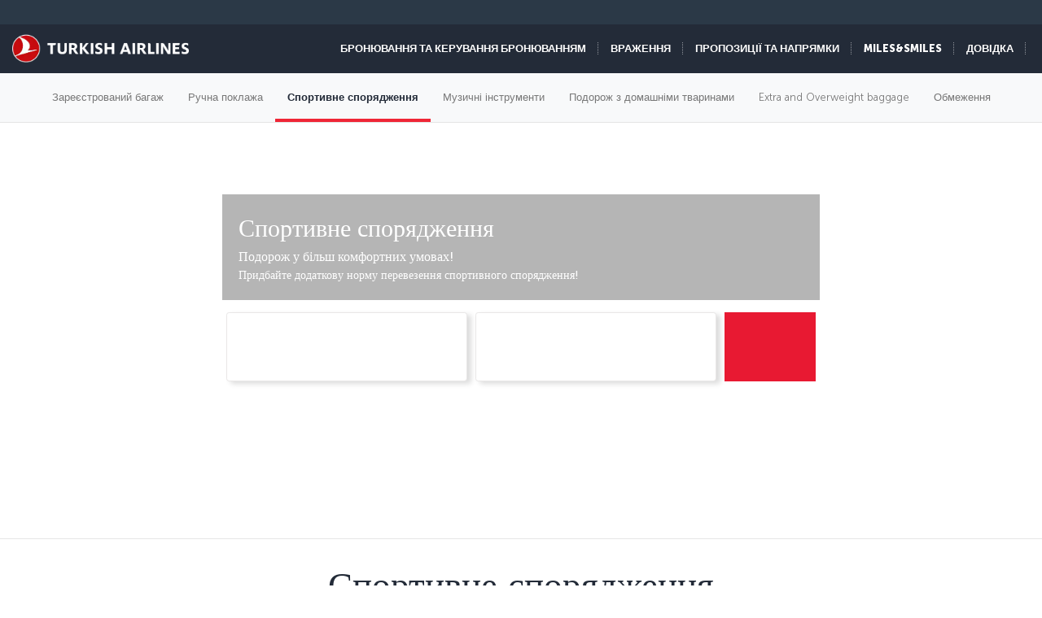

--- FILE ---
content_type: text/html; charset=UTF-8
request_url: https://www.turkishairlines.com/uk-int/any-questions/sports-equipment/
body_size: 23501
content:

<!DOCTYPE html> <html lang="uk" dir="ltr" translate="no"> <head> <!-- Start Session Info: {"SessionId" : "kWyomJ3qVDB7UVW62dS0N53", "S" : "yesnprdpresentation08" } --> <meta name="PageRequestID" content="38101c2c-d4a0-485c-ae59-21401ead1b12" /> <!-- Page information ['Page ID': 'tcm:547-16404-64', 'Page last modified date-time': '12/19/2025 2:21:50 PM', 'Page template ID': 'tcm:547-934-128', 'Page template last modified date-time': '11/18/2025 10:30:21 AM', 'Publish time': '1/22/2026 1:49:10 PM'] --> <!-- Component information ['Component ID': 'tcm:547-284913', 'Component last modified date-time': '3/5/2024 5:57:41 PM', 'Component template ID': 'tcm:547-29651-32', 'Component template last modified date-time': '11/28/2022 10:30:59 AM', 'Publish time': '1/22/2026 2:30:21 PM'] --> <meta http-equiv="x-dns-prefetch-control" content="on"> <link rel="preconnect" href="//www.turkishairlines.com"> <link rel="dns-prefetch" href="//www.turkishairlines.com"> <link rel="preconnect" href="//turkishairlines.bynder.com" crossorigin> <link rel="dns-prefetch" href="//turkishairlines.bynder.com" crossorigin> <link rel="preconnect" href="//cdn.turkishairlines.com" crossorigin> <link rel="dns-prefetch" href="//cdn.turkishairlines.com" crossorigin> <link rel="preconnect" href="https://www.turkishairlines.com" crossorigin> <link rel="dns-prefetch" href="https://www.turkishairlines.com" crossorigin> <link rel="preload" href="/theme/fonts/MuseoSans-100.woff" as="font" crossorigin> <link rel="preload" href="/theme/fonts/MuseoSans-300.woff" as="font" crossorigin> <link rel="preload" href="/theme/fonts/MuseoSans-500.woff" as="font" crossorigin> <link rel="preload" href="/theme/fonts/MuseoSans-700.woff" as="font" crossorigin> <link rel="preload" href="/theme/fonts/MuseoSans-900.woff" as="font" crossorigin> <link rel="preload" href="/theme/fonts/currency.woff" as="font" crossorigin> <link rel="preload" href="/theme/img/fonts/tk-font.woff" as="font" crossorigin> <link rel="preload" href="/theme/fonts/fontawesome-webfont.woff?v=4.2.0" as="font" crossorigin> <meta name="website" content="thy" /> <meta charset="utf-8" /> <meta http-equiv="X-UA-Compatible" content="IE=edge" /> <meta name="viewport" content="width=device-width, initial-scale=1" /> <meta name="msvalidate.01" content="4C3EABAC469C4D5A53C199B47EEDC9A4" /> <style>.async-hide { opacity: 0 !important} </style> <script> window.dataLayer = window.dataLayer || []; function gtag() { dataLayer.push(arguments); } if (localStorage.getItem( 'consentMode') === null) { gtag('consent', 'default', { 'ad_storage': 'denied', 'ad_user_data': 'denied', 'ad_personalization': 'denied', 'analytics_storage': 'denied', 'functionality_storage': 'denied', 'personalization_storage' : 'denied', 'security_storage' : 'granted' }); } else { gtag('consent', 'default', JSON.parse(localStorage.getItem('consentMode'))); } </script> <script> if(!window.dataLayer){ (function(w, d, s, l, i) { w[l] = w[l] || []; w[l].push({ 'gtm.start': new Date().getTime(), event: 'gtm.js' }); var f = d.getElementsByTagName(s)[0], j = d.createElement(s), dl = l != 'dataLayer' ? '&l=' + l : ''; j.async = true; j.src = '//www.googletagmanager.com/gtm.js?id=' + i + dl; f.parentNode.insertBefore(j, f); })(window, document, 'script', 'dataLayer', 'GTM-N4SDPR'); (function(a,s,y,n,c,h,i,d,e){s.className+=' '+y;h.start=1*new Date; h.end=i=function(){s.className=s.className.replace(RegExp(' ?'+y),'')}; (a[n]=a[n]||[]).hide=h;setTimeout(function(){i();h.end=null},c);h.timeout=c; })(window,document.documentElement,'async-hide','dataLayer',4000, {'GTM-N4SDPR':true}); } </script> <meta name="description" content="Learn rules and fees for carrying sports equipment. Travel with ease using Turkish Airlines privileges."> <meta name="keywords" content="sports equipment baggage, sports tools baggage, sports flight baggage, sports equipment flights"> <meta name="languagecountry" content="uk-int"> <meta name="pagesummary" content="Learn rules and fees for carrying sports equipment. Travel with ease using Turkish Airlines privileges."> <meta name="robots" content="index, follow"> <meta name="pagetitle" content="Sports Equipment Transport Rules and Fees | Turkish Airlines ®"> <meta name="pagebreadcrumb" content="\any-questions\sports-equipment"> <meta name="PageID" content="16404"> <meta name="PublicationID" content="547"> <meta name="currentPageURL" content="/uk-int/any-questions/sports-equipment/"> <meta name="p:domain_verify" content="0521feda9bcfa9c254762a3ddd69e41f"> <title>Sports Equipment Transport Rules and Fees | Turkish Airlines ®</title> <link rel="canonical" href="https://www.turkishairlines.com/uk-int/any-questions/sports-equipment/" /> <link rel="alternate" type="text/html" hreflang="ar-ae" href="https://www.turkishairlines.com/ar-ae/any-questions/sports-equipment/"><link rel="alternate" type="text/html" hreflang="ar-bh" href="https://www.turkishairlines.com/ar-bh/any-questions/sports-equipment/"><link rel="alternate" type="text/html" hreflang="ar-eg" href="https://www.turkishairlines.com/ar-eg/any-questions/sports-equipment/"><link rel="alternate" type="text/html" hreflang="ar" href="https://www.turkishairlines.com/ar-int/any-questions/sports-equipment/"><link rel="alternate" type="text/html" hreflang="ar-kw" href="https://www.turkishairlines.com/ar-kw/any-questions/sports-equipment/"><link rel="alternate" type="text/html" hreflang="ar-lb" href="https://www.turkishairlines.com/ar-lb/any-questions/sports-equipment/"><link rel="alternate" type="text/html" hreflang="ar-qa" href="https://www.turkishairlines.com/ar-qa/any-questions/sports-equipment/"><link rel="alternate" type="text/html" hreflang="ar-sa" href="https://www.turkishairlines.com/ar-sa/any-questions/sports-equipment/"><link rel="alternate" type="text/html" hreflang="de-at" href="https://www.turkishairlines.com/de-at/any-questions/sports-equipment/"><link rel="alternate" type="text/html" hreflang="de-be" href="https://www.turkishairlines.com/de-be/any-questions/sports-equipment/"><link rel="alternate" type="text/html" hreflang="de-ch" href="https://www.turkishairlines.com/de-ch/any-questions/sports-equipment/"><link rel="alternate" type="text/html" hreflang="de-de" href="https://www.turkishairlines.com/de-de/any-questions/sports-equipment/"><link rel="alternate" type="text/html" hreflang="de" href="https://www.turkishairlines.com/de-int/any-questions/sports-equipment/"><link rel="alternate" type="text/html" hreflang="de-lu" href="https://www.turkishairlines.com/de-lu/any-questions/sports-equipment/"><link rel="alternate" type="text/html" hreflang="en-ae" href="https://www.turkishairlines.com/en-ae/any-questions/sports-equipment/"><link rel="alternate" type="text/html" hreflang="en-ar" href="https://www.turkishairlines.com/en-ar/any-questions/sports-equipment/"><link rel="alternate" type="text/html" hreflang="en-at" href="https://www.turkishairlines.com/en-at/any-questions/sports-equipment/"><link rel="alternate" type="text/html" hreflang="en-az" href="https://www.turkishairlines.com/en-az/any-questions/sports-equipment/"><link rel="alternate" type="text/html" hreflang="en-be" href="https://www.turkishairlines.com/en-be/any-questions/sports-equipment/"><link rel="alternate" type="text/html" hreflang="en-bh" href="https://www.turkishairlines.com/en-bh/any-questions/sports-equipment/"><link rel="alternate" type="text/html" hreflang="en-br" href="https://www.turkishairlines.com/en-br/any-questions/sports-equipment/"><link rel="alternate" type="text/html" hreflang="en-by" href="https://www.turkishairlines.com/en-by/any-questions/sports-equipment/"><link rel="alternate" type="text/html" hreflang="en-ca" href="https://www.turkishairlines.com/en-ca/any-questions/sports-equipment/"><link rel="alternate" type="text/html" hreflang="en-ch" href="https://www.turkishairlines.com/en-ch/any-questions/sports-equipment/"><link rel="alternate" type="text/html" hreflang="en-cl" href="https://www.turkishairlines.com/en-cl/any-questions/sports-equipment/"><link rel="alternate" type="text/html" hreflang="en-cn" href="https://www.turkishairlines.com/en-cn/any-questions/sports-equipment/"><link rel="alternate" type="text/html" hreflang="en-co" href="https://www.turkishairlines.com/en-co/any-questions/sports-equipment/"><link rel="alternate" type="text/html" hreflang="en-de" href="https://www.turkishairlines.com/en-de/any-questions/sports-equipment/"><link rel="alternate" type="text/html" hreflang="en-dk" href="https://www.turkishairlines.com/en-dk/any-questions/sports-equipment/"><link rel="alternate" type="text/html" hreflang="en-ee" href="https://www.turkishairlines.com/en-ee/any-questions/sports-equipment/"><link rel="alternate" type="text/html" hreflang="en-eg" href="https://www.turkishairlines.com/en-eg/any-questions/sports-equipment/"><link rel="alternate" type="text/html" hreflang="en-es" href="https://www.turkishairlines.com/en-es/any-questions/sports-equipment/"><link rel="alternate" type="text/html" hreflang="en-fi" href="https://www.turkishairlines.com/en-fi/any-questions/sports-equipment/"><link rel="alternate" type="text/html" hreflang="en-fr" href="https://www.turkishairlines.com/en-fr/any-questions/sports-equipment/"><link rel="alternate" type="text/html" hreflang="en-gb" href="https://www.turkishairlines.com/en-gb/any-questions/sports-equipment/"><link rel="alternate" type="text/html" hreflang="en-gr" href="https://www.turkishairlines.com/en-gr/any-questions/sports-equipment/"><link rel="alternate" type="text/html" hreflang="en-hk" href="https://www.turkishairlines.com/en-hk/any-questions/sports-equipment/"><link rel="alternate" type="text/html" hreflang="en-hu" href="https://www.turkishairlines.com/en-hu/any-questions/sports-equipment/"><link rel="alternate" type="text/html" hreflang="en-ie" href="https://www.turkishairlines.com/en-ie/any-questions/sports-equipment/"><link rel="alternate" type="text/html" hreflang="en-in" href="https://www.turkishairlines.com/en-in/any-questions/sports-equipment/"><link rel="alternate" type="text/html" hreflang="en-ir" href="https://www.turkishairlines.com/en-ir/any-questions/sports-equipment/"><link rel="alternate" type="text/html" hreflang="en-it" href="https://www.turkishairlines.com/en-it/any-questions/sports-equipment/"><link rel="alternate" type="text/html" hreflang="en-jp" href="https://www.turkishairlines.com/en-jp/any-questions/sports-equipment/"><link rel="alternate" type="text/html" hreflang="en-kr" href="https://www.turkishairlines.com/en-kr/any-questions/sports-equipment/"><link rel="alternate" type="text/html" hreflang="en-kt" href="https://www.turkishairlines.com/en-kt/any-questions/sports-equipment/"><link rel="alternate" type="text/html" hreflang="en-kw" href="https://www.turkishairlines.com/en-kw/any-questions/sports-equipment/"><link rel="alternate" type="text/html" hreflang="en-lb" href="https://www.turkishairlines.com/en-lb/any-questions/sports-equipment/"><link rel="alternate" type="text/html" hreflang="en-lu" href="https://www.turkishairlines.com/en-lu/any-questions/sports-equipment/"><link rel="alternate" type="text/html" hreflang="en-mx" href="https://www.turkishairlines.com/en-mx/any-questions/sports-equipment/"><link rel="alternate" type="text/html" hreflang="en-my" href="https://www.turkishairlines.com/en-my/any-questions/sports-equipment/"><link rel="alternate" type="text/html" hreflang="en-nl" href="https://www.turkishairlines.com/en-nl/any-questions/sports-equipment/"><link rel="alternate" type="text/html" hreflang="en-no" href="https://www.turkishairlines.com/en-no/any-questions/sports-equipment/"><link rel="alternate" type="text/html" hreflang="en-pl" href="https://www.turkishairlines.com/en-pl/any-questions/sports-equipment/"><link rel="alternate" type="text/html" hreflang="en-pt" href="https://www.turkishairlines.com/en-pt/any-questions/sports-equipment/"><link rel="alternate" type="text/html" hreflang="en-qa" href="https://www.turkishairlines.com/en-qa/any-questions/sports-equipment/"><link rel="alternate" type="text/html" hreflang="en-ru" href="https://www.turkishairlines.com/en-ru/any-questions/sports-equipment/"><link rel="alternate" type="text/html" hreflang="en-sa" href="https://www.turkishairlines.com/en-sa/any-questions/sports-equipment/"><link rel="alternate" type="text/html" hreflang="en-se" href="https://www.turkishairlines.com/en-se/any-questions/sports-equipment/"><link rel="alternate" type="text/html" hreflang="en-sg" href="https://www.turkishairlines.com/en-sg/any-questions/sports-equipment/"><link rel="alternate" type="text/html" hreflang="en-th" href="https://www.turkishairlines.com/en-th/any-questions/sports-equipment/"><link rel="alternate" type="text/html" hreflang="en-tr" href="https://www.turkishairlines.com/en-tr/any-questions/sports-equipment/"><link rel="alternate" type="text/html" hreflang="en-tw" href="https://www.turkishairlines.com/en-tw/any-questions/sports-equipment/"><link rel="alternate" type="text/html" hreflang="en-ua" href="https://www.turkishairlines.com/en-ua/any-questions/sports-equipment/"><link rel="alternate" type="text/html" hreflang="en-us" href="https://www.turkishairlines.com/en-us/any-questions/sports-equipment/"><link rel="alternate" type="text/html" hreflang="en-za" href="https://www.turkishairlines.com/en-za/any-questions/sports-equipment/"><link rel="alternate" type="text/html" hreflang="es-ar" href="https://www.turkishairlines.com/es-ar/any-questions/sports-equipment/"><link rel="alternate" type="text/html" hreflang="es-cl" href="https://www.turkishairlines.com/es-cl/any-questions/sports-equipment/"><link rel="alternate" type="text/html" hreflang="es-co" href="https://www.turkishairlines.com/es-co/any-questions/sports-equipment/"><link rel="alternate" type="text/html" hreflang="es-es" href="https://www.turkishairlines.com/es-es/any-questions/sports-equipment/"><link rel="alternate" type="text/html" hreflang="es" href="https://www.turkishairlines.com/es-int/any-questions/sports-equipment/"><link rel="alternate" type="text/html" hreflang="es-mx" href="https://www.turkishairlines.com/es-mx/any-questions/sports-equipment/"><link rel="alternate" type="text/html" hreflang="es-us" href="https://www.turkishairlines.com/es-us/any-questions/sports-equipment/"><link rel="alternate" type="text/html" hreflang="fr-be" href="https://www.turkishairlines.com/fr-be/any-questions/sports-equipment/"><link rel="alternate" type="text/html" hreflang="fr-ca" href="https://www.turkishairlines.com/fr-ca/any-questions/sports-equipment/"><link rel="alternate" type="text/html" hreflang="fr-ch" href="https://www.turkishairlines.com/fr-ch/any-questions/sports-equipment/"><link rel="alternate" type="text/html" hreflang="fr-fr" href="https://www.turkishairlines.com/fr-fr/any-questions/sports-equipment/"><link rel="alternate" type="text/html" hreflang="fr" href="https://www.turkishairlines.com/fr-int/any-questions/sports-equipment/"><link rel="alternate" type="text/html" hreflang="fr-lb" href="https://www.turkishairlines.com/fr-lb/any-questions/sports-equipment/"><link rel="alternate" type="text/html" hreflang="fr-lu" href="https://www.turkishairlines.com/fr-lu/any-questions/sports-equipment/"><link rel="alternate" type="text/html" hreflang="it-ch" href="https://www.turkishairlines.com/it-ch/any-questions/sports-equipment/"><link rel="alternate" type="text/html" hreflang="it" href="https://www.turkishairlines.com/it-int/any-questions/sports-equipment/"><link rel="alternate" type="text/html" hreflang="it-it" href="https://www.turkishairlines.com/it-it/any-questions/sports-equipment/"><link rel="alternate" type="text/html" hreflang="ja" href="https://www.turkishairlines.com/ja-int/any-questions/sports-equipment/"><link rel="alternate" type="text/html" hreflang="ja-jp" href="https://www.turkishairlines.com/ja-jp/any-questions/sports-equipment/"><link rel="alternate" type="text/html" hreflang="ko" href="https://www.turkishairlines.com/ko-int/any-questions/sports-equipment/"><link rel="alternate" type="text/html" hreflang="ko-kr" href="https://www.turkishairlines.com/ko-kr/any-questions/sports-equipment/"><link rel="alternate" type="text/html" hreflang="pt-br" href="https://www.turkishairlines.com/pt-br/any-questions/sports-equipment/"><link rel="alternate" type="text/html" hreflang="pt" href="https://www.turkishairlines.com/pt-int/any-questions/sports-equipment/"><link rel="alternate" type="text/html" hreflang="pt-pt" href="https://www.turkishairlines.com/pt-pt/any-questions/sports-equipment/"><link rel="alternate" type="text/html" hreflang="ru-az" href="https://www.turkishairlines.com/ru-az/any-questions/sports-equipment/"><link rel="alternate" type="text/html" hreflang="ru-by" href="https://www.turkishairlines.com/ru-by/any-questions/sports-equipment/"><link rel="alternate" type="text/html" hreflang="ru-ee" href="https://www.turkishairlines.com/ru-ee/any-questions/sports-equipment/"><link rel="alternate" type="text/html" hreflang="ru" href="https://www.turkishairlines.com/ru-int/any-questions/sports-equipment/"><link rel="alternate" type="text/html" hreflang="ru-ru" href="https://www.turkishairlines.com/ru-ru/any-questions/sports-equipment/"><link rel="alternate" type="text/html" hreflang="ru-ua" href="https://www.turkishairlines.com/ru-ua/any-questions/sports-equipment/"><link rel="alternate" type="text/html" hreflang="th" href="https://www.turkishairlines.com/th-int/any-questions/sports-equipment/"><link rel="alternate" type="text/html" hreflang="th-th" href="https://www.turkishairlines.com/th-th/any-questions/sports-equipment/"><link rel="alternate" type="text/html" hreflang="tr-at" href="https://www.turkishairlines.com/tr-at/bilgi-edin/spor-ekipmanlari/"><link rel="alternate" type="text/html" hreflang="tr-az" href="https://www.turkishairlines.com/tr-az/bilgi-edin/spor-ekipmanlari/"><link rel="alternate" type="text/html" hreflang="tr-be" href="https://www.turkishairlines.com/tr-be/bilgi-edin/spor-ekipmanlari/"><link rel="alternate" type="text/html" hreflang="tr-by" href="https://www.turkishairlines.com/tr-by/bilgi-edin/spor-ekipmanlari/"><link rel="alternate" type="text/html" hreflang="tr-ch" href="https://www.turkishairlines.com/tr-ch/bilgi-edin/spor-ekipmanlari/"><link rel="alternate" type="text/html" hreflang="tr-cn" href="https://www.turkishairlines.com/tr-cn/bilgi-edin/spor-ekipmanlari/"><link rel="alternate" type="text/html" hreflang="tr-de" href="https://www.turkishairlines.com/tr-de/bilgi-edin/spor-ekipmanlari/"><link rel="alternate" type="text/html" hreflang="tr-dk" href="https://www.turkishairlines.com/tr-dk/bilgi-edin/spor-ekipmanlari/"><link rel="alternate" type="text/html" hreflang="tr-eg" href="https://www.turkishairlines.com/tr-eg/bilgi-edin/spor-ekipmanlari/"><link rel="alternate" type="text/html" hreflang="tr-es" href="https://www.turkishairlines.com/tr-es/bilgi-edin/spor-ekipmanlari/"><link rel="alternate" type="text/html" hreflang="tr-fr" href="https://www.turkishairlines.com/tr-fr/bilgi-edin/spor-ekipmanlari/"><link rel="alternate" type="text/html" hreflang="tr-gb" href="https://www.turkishairlines.com/tr-gb/bilgi-edin/spor-ekipmanlari/"><link rel="alternate" type="text/html" hreflang="tr-ir" href="https://www.turkishairlines.com/tr-ir/bilgi-edin/spor-ekipmanlari/"><link rel="alternate" type="text/html" hreflang="tr-it" href="https://www.turkishairlines.com/tr-it/bilgi-edin/spor-ekipmanlari/"><link rel="alternate" type="text/html" hreflang="tr-jp" href="https://www.turkishairlines.com/tr-jp/bilgi-edin/spor-ekipmanlari/"><link rel="alternate" type="text/html" hreflang="tr-kt" href="https://www.turkishairlines.com/tr-kt/bilgi-edin/spor-ekipmanlari/"><link rel="alternate" type="text/html" hreflang="tr-nl" href="https://www.turkishairlines.com/tr-nl/bilgi-edin/spor-ekipmanlari/"><link rel="alternate" type="text/html" hreflang="tr-no" href="https://www.turkishairlines.com/tr-no/bilgi-edin/spor-ekipmanlari/"><link rel="alternate" type="text/html" hreflang="tr-ru" href="https://www.turkishairlines.com/tr-ru/bilgi-edin/spor-ekipmanlari/"><link rel="alternate" type="text/html" hreflang="tr-sa" href="https://www.turkishairlines.com/tr-sa/bilgi-edin/spor-ekipmanlari/"><link rel="alternate" type="text/html" hreflang="tr-se" href="https://www.turkishairlines.com/tr-se/bilgi-edin/spor-ekipmanlari/"><link rel="alternate" type="text/html" hreflang="x-default" href="https://www.turkishairlines.com/tr-tr/bilgi-edin/spor-ekipmanlari/"><link rel="alternate" type="text/html" hreflang="tr-tr" href="https://www.turkishairlines.com/tr-tr/bilgi-edin/spor-ekipmanlari/"><link rel="alternate" type="text/html" hreflang="tr-ua" href="https://www.turkishairlines.com/tr-ua/bilgi-edin/spor-ekipmanlari/"><link rel="alternate" type="text/html" hreflang="tr-us" href="https://www.turkishairlines.com/tr-us/bilgi-edin/spor-ekipmanlari/"><link rel="alternate" type="text/html" hreflang="uk-ua" href="https://www.turkishairlines.com/uk-ua/any-questions/sports-equipment/"><link rel="alternate" type="text/html" hreflang="zh-cn" href="https://www.turkishairlines.com/zh-cn/any-questions/sports-equipment/"><link rel="alternate" type="text/html" hreflang="zh" href="https://www.turkishairlines.com/zh-int/any-questions/sports-equipment/"><link rel="alternate" type="text/html" hreflang="zh-my" href="https://www.turkishairlines.com/zh-my/any-questions/sports-equipment/"><link rel="alternate" type="text/html" hreflang="zh-tw" href="https://www.turkishairlines.com/zh-tw/any-questions/sports-equipment/"> <!-- TemplateEndIf --> <!-- Component information ['Component ID': 'tcm:547-284876', 'Component last modified date-time': '4/21/2020 1:32:24 PM', 'Component template ID': 'tcm:547-29651-32', 'Component template last modified date-time': '11/28/2022 10:30:59 AM', 'Publish time': '1/22/2026 2:30:22 PM'] --> <link rel="shortcut icon" href="//www.turkishairlines.com/theme/img/icons/favicon.ico" /> <link href="https://cdn.turkishairlines.com/" rel="preconnect" crossorigin> <link rel="stylesheet" href="/theme/css/styles-min.css?v=${build.number}"> <link rel="stylesheet" href="/theme/css/styles-for-sass-min.css?v=${build.number}"> <link rel="publisher" href="https://plus.google.com/" /> <!--[if lt IE 9]> <script type="text/javascript" src="//www.turkishairlines.com/com.thy.web.online.portal/assets/js/ie/excanvas.js"></script> <script type="text/javascript" src="//www.turkishairlines.com/com.thy.web.online.portal/assets/js/ie/html5shiv.js"></script> <script type="text/javascript" src="//www.turkishairlines.com/com.thy.web.online.portal/assets/js/ie/respond.js"></script> <link rel="stylesheet" href="//www.turkishairlines.com/theme/css/ie8.css" /> <![endif]--> <script type="text/javascript"> var cpath = '/thyweb3.website'; window.cdnDomain = ""; (function() { var noop = function () {}; var console = (window.console = window.console || {}); console.log=noop; console.dir=noop; }()); </script> <script data-main="/com.thy.web.online.portal/assets/js/main.js" src="/com.thy.web.online.portal/assets/js/require.js?v=${build.number}"></script> <script data-main="/com.thy.web.online.portal/assets/js/main.js" src="/com.thy.web.online.portal/assets/js/dist/core.js?v=${build.number}"></script> <script type="text/javascript"> require(["application"]); </script> 
<script>(window.BOOMR_mq=window.BOOMR_mq||[]).push(["addVar",{"rua.upush":"false","rua.cpush":"true","rua.upre":"false","rua.cpre":"false","rua.uprl":"false","rua.cprl":"false","rua.cprf":"false","rua.trans":"SJ-7b76b037-3630-48ea-a61d-4c462e091245","rua.cook":"false","rua.ims":"false","rua.ufprl":"false","rua.cfprl":"false","rua.isuxp":"false","rua.texp":"norulematch","rua.ceh":"false","rua.ueh":"false","rua.ieh.st":"0"}]);</script>
                              <script>!function(e){var n="https://s.go-mpulse.net/boomerang/";if("False"=="True")e.BOOMR_config=e.BOOMR_config||{},e.BOOMR_config.PageParams=e.BOOMR_config.PageParams||{},e.BOOMR_config.PageParams.pci=!0,n="https://s2.go-mpulse.net/boomerang/";if(window.BOOMR_API_key="LSMU7-C5H93-ESK2A-P43SN-Y6CZH",function(){function e(){if(!r){var e=document.createElement("script");e.id="boomr-scr-as",e.src=window.BOOMR.url,e.async=!0,o.appendChild(e),r=!0}}function t(e){r=!0;var n,t,a,i,d=document,O=window;if(window.BOOMR.snippetMethod=e?"if":"i",t=function(e,n){var t=d.createElement("script");t.id=n||"boomr-if-as",t.src=window.BOOMR.url,BOOMR_lstart=(new Date).getTime(),e=e||d.body,e.appendChild(t)},!window.addEventListener&&window.attachEvent&&navigator.userAgent.match(/MSIE [67]\./))return window.BOOMR.snippetMethod="s",void t(o,"boomr-async");a=document.createElement("IFRAME"),a.src="about:blank",a.title="",a.role="presentation",a.loading="eager",i=(a.frameElement||a).style,i.width=0,i.height=0,i.border=0,i.display="none",o.appendChild(a);try{O=a.contentWindow,d=O.document.open()}catch(_){n=document.domain,a.src="javascript:var d=document.open();d.domain='"+n+"';void 0;",O=a.contentWindow,d=O.document.open()}if(n)d._boomrl=function(){this.domain=n,t()},d.write("<bo"+"dy onload='document._boomrl();'>");else if(O._boomrl=function(){t()},O.addEventListener)O.addEventListener("load",O._boomrl,!1);else if(O.attachEvent)O.attachEvent("onload",O._boomrl);d.close()}function a(e){window.BOOMR_onload=e&&e.timeStamp||(new Date).getTime()}if(!window.BOOMR||!window.BOOMR.version&&!window.BOOMR.snippetExecuted){window.BOOMR=window.BOOMR||{},window.BOOMR.snippetStart=(new Date).getTime(),window.BOOMR.snippetExecuted=!0,window.BOOMR.snippetVersion=14,window.BOOMR.url=n+"LSMU7-C5H93-ESK2A-P43SN-Y6CZH";var i=document.currentScript||document.getElementsByTagName("script")[0],o=i.parentNode,r=!1,d=document.createElement("link");if(d.relList&&"function"==typeof d.relList.supports&&d.relList.supports("preload")&&"as"in d)window.BOOMR.snippetMethod="p",d.href=window.BOOMR.url,d.rel="preload",d.as="script",d.addEventListener("load",e),d.addEventListener("error",function(){t(!0)}),setTimeout(function(){if(!r)t(!0)},3e3),BOOMR_lstart=(new Date).getTime(),o.appendChild(d);else t(!1);if(window.addEventListener)window.addEventListener("load",a,!1);else if(window.attachEvent)window.attachEvent("onload",a)}}(),"".length>0)if(e&&"performance"in e&&e.performance&&"function"==typeof e.performance.setResourceTimingBufferSize)e.performance.setResourceTimingBufferSize();!function(){if(BOOMR=e.BOOMR||{},BOOMR.plugins=BOOMR.plugins||{},!BOOMR.plugins.AK){var n="true"=="true"?1:0,t="",a="clphrxyxibyei2lsb2eq-f-078d99d84-clientnsv4-s.akamaihd.net",i="false"=="true"?2:1,o={"ak.v":"39","ak.cp":"654378","ak.ai":parseInt("417743",10),"ak.ol":"0","ak.cr":8,"ak.ipv":4,"ak.proto":"h2","ak.rid":"183c068a","ak.r":42169,"ak.a2":n,"ak.m":"a","ak.n":"essl","ak.bpcip":"18.222.120.0","ak.cport":38050,"ak.gh":"23.52.43.68","ak.quicv":"","ak.tlsv":"tls1.3","ak.0rtt":"","ak.0rtt.ed":"","ak.csrc":"-","ak.acc":"","ak.t":"1769082505","ak.ak":"hOBiQwZUYzCg5VSAfCLimQ==LFqjydm9HKHUZ0HWL13Gz12N4DY4WZExIjhklrZtDVQh+aPTiZomX0qklWptretgPewMTEvVIC0pti2oPqQl+e9EuJ+M9j6rH0HLIsgfGFrs+Byd84CcJ9l4f19thEIrti0n9HDqYZNURYGZ5O8HArt3Ll5VdkgHRGg+H8GvKdPxhSjl7q8MWfKiQ/YN+a+Tzryg5MdOy2xJuegraZfpD9BeHecg7WCgz/HM6vxEVuGM/qbNXrpfwDV6POhDXgRmzBOBiWx+vWAeQVLa1xl69NRXeuFq4RjI3NJIkHKTQ9RgGGtlcWbOBTmdvicNSjD4s7bo1dSueuqsie0iXca3iungZM9G6YInvU0iSrwyEJX+Mm14o47ZOswRARoe6W7fHmHPrdN5xYCrumNkd5NVsY3oBWLRC6Lx+nGQr3hGbw4=","ak.pv":"669","ak.dpoabenc":"","ak.tf":i};if(""!==t)o["ak.ruds"]=t;var r={i:!1,av:function(n){var t="http.initiator";if(n&&(!n[t]||"spa_hard"===n[t]))o["ak.feo"]=void 0!==e.aFeoApplied?1:0,BOOMR.addVar(o)},rv:function(){var e=["ak.bpcip","ak.cport","ak.cr","ak.csrc","ak.gh","ak.ipv","ak.m","ak.n","ak.ol","ak.proto","ak.quicv","ak.tlsv","ak.0rtt","ak.0rtt.ed","ak.r","ak.acc","ak.t","ak.tf"];BOOMR.removeVar(e)}};BOOMR.plugins.AK={akVars:o,akDNSPreFetchDomain:a,init:function(){if(!r.i){var e=BOOMR.subscribe;e("before_beacon",r.av,null,null),e("onbeacon",r.rv,null,null),r.i=!0}return this},is_complete:function(){return!0}}}}()}(window);</script></head> <body class="animated animated_fadeIn"> <!-- Component information ['Component ID': 'tcm:547-284853', 'Component last modified date-time': '3/7/2024 11:05:48 AM', 'Component template ID': 'tcm:547-29651-32', 'Component template last modified date-time': '11/28/2022 10:30:59 AM', 'Publish time': '1/22/2026 2:30:23 PM'] --> <noscript> <iframe src="//www.googletagmanager.com/ns.html?id=GTM-N4SDPR" height="0" width="0" title="Google Tag Manager" style="display:none;visibility:hidden"></iframe> <header style="height: 388px;"> <div class="navbar navbar-inverse navbar-fixed-top" role="navigation"> <div class="container-fluid"> <div id="errorContent"> <div class="notice notice-blue-base" role="alert" style="display: block;margin-top: 61px;"> <div class="h4"></div> <span id="localStorageWarningMessageParag"></span> <span class="cookie-warning-link"> Enable Javascript</span> <button type="button" class="close">×</button> </div> <!--//NOTICE--> </div> </div> </div> </header> </noscript> <script> (function(w, d, s, l, i) { w[l] = w[l] || []; w[l].push({ 'gtm.start': new Date().getTime(), event: 'gtm.js' }); var f = d.getElementsByTagName(s)[0], j = d.createElement(s), dl = l != 'dataLayer' ? '&l=' + l : ''; j.async = true; j.src = '//www.googletagmanager.com/gtm.js?id=' + i + dl; f.parentNode.insertBefore(j, f); })(window, document, 'script', 'dataLayer', 'GTM-N4SDPR'); </script> <a href="#page_wrapper" tabindex="-1" class="visually-hidden visually-hidden-focusable">Перейти до основного вмісту</a> <!-- Component information ['Component ID': 'tcm:547-15687', 'Component last modified date-time': '12/23/2025 7:34:29 AM', 'Component template ID': 'tcm:547-688-32', 'Component template last modified date-time': '3/8/2024 9:57:31 AM', 'Publish time': '1/13/2026 12:38:35 PM'] --> <header> <div class="navbar d-block navbar-inverse fixed-top p-0" role="navigation"> <div id="errorContent"></div> <div class="container-fluid pt-30 navbar navbar-expand-lg navbar-dark"> <div class="navbar navbar-header flex-row-reverse p-0 pt-10 pb-10"> <button type="button" class="d-block d-md-none navbar-toggler box-shadow-none noborder h-60" data-bs-toggle="collapse" data-bs-target="#mobile-toggle-menu"> <span class="visually-hidden">Toggle navigation</span> <span class="navbar-toggler-icon"></span> </button> <div class="language-container" id="mobileHeaderRightPaneForm"></div> <a href="/uk-int/" class="header-tk-brand"><img src="https://cdn.turkishairlines.com/m/14f15626e0a5407c/original/Turkish-Airlines-Small-3x-png.png" class="d-block d-lg-none d-xl-none d-xxl-none" height="35px" style="width:35px!important" alt="THY logo" title="THY logo" /> <img src="https://cdn.turkishairlines.com/m/2190da9e53a70e4e/original/THY-LOGO.png" class="d-none d-lg-block d-xl-block d-xxl-block" height="40px" alt="Turkish Airlines logo" title="Turkish Airlines logo" /></a> </div> <div class="show-right-partial-mbl d-md-flex justify-content-end"> <div class="dflex"> <ul class="nav navbar-nav flex-row mega-menu-main mr-5 d-none d-md-flex flex-for-desktop float-end"> <li> <!-- Component information ['Component ID': 'tcm:547-262570', 'Component last modified date-time': '12/25/2025 8:45:13 AM', 'Component template ID': 'tcm:547-262604-32', 'Component template last modified date-time': '11/28/2022 10:31:15 AM', 'Publish time': '1/13/2026 12:38:37 PM'] --> <a data-bs-toggle="collapse" data-bs-parent=".mega-menu-main" data-bs-target=".navbarMenuContent_tcm547-262570" aria-controls="navbarMenuContent_tcm547-262570" aria-expanded="false" class="thyHeaderLink" role="button" tabindex="0"> БРОНЮВАННЯ ТА КЕРУВАННЯ БРОНЮВАННЯМ </a> <div class="mega-menu-item-container col-lg-7 col-md-7 navbarMenuContent_tcm547-262570 collapse position-absolute"> <div class="row mega-menu-title pt-10"> <div class="col-lg-4 col-md-4"> <div class="h3"> БРОНЮВАННЯ </div> </div> <div class="col-lg-4 col-md-4"> <div class="h3"> КЕРУВАННЯ </div> </div> <div class="col-lg-4 col-md-4"> <div class="h3"> ДОДАТКОВІ ПОСЛУГИ </div> </div> </div> <div class="row mega-menu-items"> <div class="col-lg-4 col-md-4"> <ul class="mega-menu-cols"> <li> <a href="/uk-int/flights/booking/" id="header_20976" class="sub-menu-item thin">Бронювання рейсу</a> </li> <li> <a href="/uk-int/flights/fly-different/our-mobile-apps/" id="header_267864" class="sub-menu-item thin">Мобільний додаток</a> </li> <li> <a href="/uk-int/additional-services/hold-the-price/" id="header_373694" class="sub-menu-item thin">Фіксування вартості</a> </li> <li> <a href="/uk-int/tkpay-wallet/" id="header_388825" class="sub-menu-item thin">TKPAY Wallet</a> </li> <li> <a href="/uk-int/gift-card/" id="header_355195" class="sub-menu-item thin">Подарункова картка</a> </li> </ul> </div> <div class="col-lg-4 col-md-4"> <ul class="mega-menu-cols"> <li> <a href="/uk-int/flights/manage-booking/" id="header_2445" class="sub-menu-item thin">Керування бронюванням</a> </li> <li> <a href="/uk-int/flights/manage-booking/" id="header_2445" class="sub-menu-item thin">Реєстрація</a> </li> <li> <a href="/uk-int/flights/flight-status/" id="header_1462" class="sub-menu-item thin">Статус рейсу</a> </li> <li> <a href="/uk-int/pnr-name-correction/" id="header_373477" class="sub-menu-item thin">Виправлення імені в коді бронювання (PNR)</a> </li> </ul> </div> <div class="col-lg-4 col-md-4"> <ul class="mega-menu-cols"> <li> <a href="/uk-int/flights/fly-different/seat-selection/" id="header_351330" class="sub-menu-item thin">Вибір місця</a> </li> <li> <a href="/uk-int/additional-services/excess-baggage/" id="header_352363" class="sub-menu-item thin">Додатковий багаж</a> </li> <li> <a href="/uk-int/any-questions/traveling-with-pets/" id="header_364136" class="sub-menu-item thin">Подорож з домашніми тваринами</a> </li> <li> <a href="/uk-int/additional-services/business-upgrade/" id="header_350017" class="sub-menu-item thin">Business Upgrade</a> </li> <li> <a href="/uk-int/any-questions/sports-equipment/" id="header_352367" class="sub-menu-item thin">Спортивне спорядження</a> </li> <li> <a href="/uk-int/car-rental/" id="header_354730" class="sub-menu-item thin">Прокат автомобіля</a> </li> <li> <a href="/uk-int/additional-services/hotel-booking/" id="header_361176" class="sub-menu-item thin">Бронювання готелю</a> </li> <li> <a href="/uk-int/additional-services/travel-insurance/" id="header_361014" class="sub-menu-item thin">Туристичне страхування</a> </li> <li> <a href="/uk-int/additional-services/" id="header_378452" class="sub-menu-item thin">Дивитися все</a> </li> </ul> </div> </div> </div> </li> <li> <!-- Component information ['Component ID': 'tcm:547-262573', 'Component last modified date-time': '12/25/2025 8:45:14 AM', 'Component template ID': 'tcm:547-262604-32', 'Component template last modified date-time': '11/28/2022 10:31:15 AM', 'Publish time': '1/13/2026 12:38:38 PM'] --> <a data-bs-toggle="collapse" data-bs-parent=".mega-menu-main" data-bs-target=".navbarMenuContent_tcm547-262573" aria-controls="navbarMenuContent_tcm547-262573" aria-expanded="false" class="thyHeaderLink" role="button" tabindex="0"> ВРАЖЕННЯ </a> <div class="mega-menu-item-container col-lg-7 col-md-7 navbarMenuContent_tcm547-262573 collapse position-absolute"> <div class="row mega-menu-title pt-10"> <div class="col-lg-4 col-md-4"> <div class="h3"> КЛАСИ САЛОНУ </div> </div> <div class="col-lg-4 col-md-4"> <div class="h3"> ПОЛІТ </div> </div> <div class="col-lg-4 col-md-4"> <div class="h3"> ІНШЕ </div> </div> </div> <div class="row mega-menu-items"> <div class="col-lg-4 col-md-4"> <ul class="mega-menu-cols"> <li> <a href="/uk-int/flights/fly-different/business-class/" id="header_15935" class="sub-menu-item thin">Business Class</a> </li> <li> <a href="/uk-int/flights/fly-different/economy-class/" id="header_15930" class="sub-menu-item thin">Economy Class</a> </li> </ul> </div> <div class="col-lg-4 col-md-4"> <ul class="mega-menu-cols"> <li> <!--rel:LinkThyTag type="Component" tcm="tcm:547-16271" attributes="id="header_16271" class="sub-menu-item thin"" text="Харчування на борту"--> </li> <li> <a href="/uk-int/flights/fly-different/inflight-entertainment/" id="header_16199" class="sub-menu-item thin">Розваги під час польоту</a> </li> <li> <a href="/uk-int/flights/fly-different/fleet/" id="header_283684" class="sub-menu-item thin">Флот</a> </li> </ul> </div> <div class="col-lg-4 col-md-4"> <ul class="mega-menu-cols"> <li> <a href="/uk-int/flights/fly-different/turkish-airlines-lounge/" id="header_358183" class="sub-menu-item thin">Turkish Airlines Lounge</a> </li> <li> <a href="/uk-int/flights/stopover/" id="header_283848" class="sub-menu-item thin">Stopover у Стамбулі</a> </li> <li> <a href="/uk-int/flights/fly-different/touristanbul/" id="header_365090" class="sub-menu-item thin">Послуга Touristanbul</a> </li> <li> <a href="/uk-int/boarding-pass-privileges/" id="header_362636" class="sub-menu-item thin">Привілеї посадкового талона</a> </li> <li> <a href="/uk-int/flights/fly-different/business-class/exclusive-drive/" id="header_368757" class="sub-menu-item thin">Програма Exclusive Drive</a> </li> <li> <a href="/uk-int/flights/fly-different/press-reader/" id="header_204371" class="sub-menu-item thin">PressReader</a> </li> <li> <a href="/uk-int/istanbul-airport/" id="header_201493" class="sub-menu-item thin">Аеропорт «Стамбул»</a> </li> <li> <a href="/uk-int/flights/fly-different/" id="header_15924" class="sub-menu-item thin">Дивитися все</a> </li> </ul> </div> </div> </div> </li> <li> <!-- Component information ['Component ID': 'tcm:547-262577', 'Component last modified date-time': '12/25/2025 8:45:28 AM', 'Component template ID': 'tcm:547-262604-32', 'Component template last modified date-time': '11/28/2022 10:31:15 AM', 'Publish time': '1/13/2026 12:38:39 PM'] --> <a data-bs-toggle="collapse" data-bs-parent=".mega-menu-main" data-bs-target=".navbarMenuContent_tcm547-262577" aria-controls="navbarMenuContent_tcm547-262577" aria-expanded="false" class="thyHeaderLink" role="button" tabindex="0"> ПРОПОЗИЦІЇ ТА НАПРЯМКИ </a> <div class="mega-menu-item-container col-lg-7 col-md-7 navbarMenuContent_tcm547-262577 collapse position-absolute"> <div class="row mega-menu-title pt-10"> <div class="col-lg-4 col-md-4"> <div class="h3"> ПРОПОЗИЦІЇ </div> </div> <div class="col-lg-4 col-md-4"> <div class="h3"> НАПРЯМКИ </div> </div> <div class="col-lg-4 col-md-4"> <div class="h3"> ПОДОРОЖУЙТЕ </div> </div> </div> <div class="row mega-menu-items"> <div class="col-lg-4 col-md-4"> <ul class="mega-menu-cols"> <li> <a href="https://www.turkishairlines.com/en/flight-deals" class="sub-menu-item thin" target="_blank"> Найкращі пропозиції на перельоти </a> </li> <li> <a href="/uk-int/campaigns/" id="header_354094" class="sub-menu-item thin">Спеціальні пропозиції</a> </li> <li> <a href="/uk-int/student/" id="header_353825" class="sub-menu-item thin">Знижка для студентів</a> </li> <li> <a href="/uk-int/stay-informed-about-offers/" id="header_288012" class="sub-menu-item thin">Залишайтеся поінформованими про знижки</a> </li> </ul> </div> <div class="col-lg-4 col-md-4"> <ul class="mega-menu-cols"> <li> <a href="/uk-int/flight-destinations/" id="header_348427" class="sub-menu-item thin">Пункти призначення рейсів</a> </li> <li> <a href="/uk-int/flights/flights-to-istanbul/" id="header_36318" class="sub-menu-item thin">Стамбул</a> </li> <li> <a href="/uk-int/flights/flights-to-antalya/" id="header_27860" class="sub-menu-item thin">Анталія</a> </li> <li> <a href="/uk-int/flights/flights-to-london/" id="header_28169" class="sub-menu-item thin">Лондон</a> </li> <li> <a href="/uk-int/flights/flights-to-dubai/" id="header_27987" class="sub-menu-item thin">Дубай</a> </li> <li> <a href="/uk-int/flights/flights-to-new-york/" id="header_27271" class="sub-menu-item thin">Нью-Йорк</a> </li> </ul> </div> <div class="col-lg-4 col-md-4"> <ul class="mega-menu-cols"> <li> <a href="https://blog.turkishairlines.com/en/" class="sub-menu-item thin" target="_blank" referrerpolicy="dofollow"> Turkish Airlines Blog </a> </li> <li> <a href="https://blog.turkishairlines.com/en/category/destinations/türkiye/istanbul-travel-guide/" class="sub-menu-item thin" target="_blank" referrerpolicy="dofollow"> Перша зупинка: Стамбул </a> </li> <li> <a href="https://blog.turkishairlines.com/en/category/destinations/turkey/" class="sub-menu-item thin" target="_blank" referrerpolicy="dofollow"> Путівник по Туреччині </a> </li> <li> <a href="https://blog.turkishairlines.com/en/category/trip-ideas/" class="sub-menu-item thin" target="_blank" referrerpolicy="dofollow"> Ідеї мандрівок </a> </li> <li> <a href="https://blog.turkishairlines.com/en/category/travel-tips/" class="sub-menu-item thin" target="_blank" referrerpolicy="dofollow"> Поради мандрівникам </a> </li> </ul> </div> </div> </div> </li> <li> <!-- Component information ['Component ID': 'tcm:547-364919', 'Component last modified date-time': '12/25/2025 8:46:34 AM', 'Component template ID': 'tcm:547-262604-32', 'Component template last modified date-time': '11/28/2022 10:31:15 AM', 'Publish time': '1/13/2026 12:38:40 PM'] --> <a data-bs-toggle="collapse" data-bs-parent=".mega-menu-main" data-bs-target=".navbarMenuContent_tcm547-364919" aria-controls="navbarMenuContent_tcm547-364919" aria-expanded="false" class="thyHeaderLink" role="button" tabindex="0"> MILES&amp;SMILES </a> <div class="mega-menu-item-container col-lg-7 col-md-7 navbarMenuContent_tcm547-364919 collapse position-absolute"> <div class="row mega-menu-title pt-10"> <div class="col-lg-4 col-md-4"> <div class="h3"> ВМІСТ ПРОГРАМИ </div> </div> <div class="col-lg-4 col-md-4"> <div class="h3"> ЗАРОБИТИ МИЛІ </div> </div> <div class="col-lg-4 col-md-4"> <div class="h3"> ВИКОРИСТАННЯ МИЛЬ </div> </div> </div> <div class="row mega-menu-items"> <div class="col-lg-4 col-md-4"> <ul class="mega-menu-cols"> <li> <a href="/uk-int/miles-and-smiles/" id="header_268763" class="sub-menu-item thin">Вміст програми</a> </li> <li> <a href="/uk-int/miles-and-smiles/membership-statuses/" id="header_366210" class="sub-menu-item thin">Рівні участі</a> </li> <li> <a href="/uk-int/miles-and-smiles/campaigns/" id="header_272741" class="sub-menu-item thin">Спеціальні пропозиції</a> </li> <li> <a href="/uk-int/miles-and-smiles/terms-and-conditions/" id="header_266953" class="sub-menu-item thin">Умови та положення</a> </li> <li> <a href="/uk-int/miles-and-smiles/news/index2.html" id="header_361506" class="sub-menu-item thin">Новини</a> </li> </ul> </div> <div class="col-lg-4 col-md-4"> <ul class="mega-menu-cols"> <li> <a href="/uk-int/miles-and-smiles/earning-miles/earn-miles-on-flights/" id="header_270767" class="sub-menu-item thin">Отримуйте милі за польоти</a> </li> <li> <a href="/uk-int/miles-and-smiles/credit-cards/" id="header_234694" class="sub-menu-item thin">Партнерство з банками</a> </li> <li> <a href="/uk-int/miles-and-smiles/program-partners/" id="header_274490" class="sub-menu-item thin">Партнери програми</a> </li> <li> <a href="/uk-int/miles-and-smiles/miles-calculator/" id="header_363946" class="sub-menu-item thin">Калькулятор миль</a> </li> </ul> </div> <div class="col-lg-4 col-md-4"> <ul class="mega-menu-cols"> <li> <a href="/uk-int/miles-and-smiles/redeem-miles/redeem-miles-on-flights/turkish-airlines-award-tickets/" id="header_283279" class="sub-menu-item thin">Бонусний квиток</a> </li> <li> <a href="/uk-int/miles-and-smiles/program-content/cash-and-miles/" id="header_354918" class="sub-menu-item thin">Cash&Miles</a> </li> <li> <a href="https://www.shopandmiles.com/en/" class="sub-menu-item thin" target="_blank"> Shop&amp;Miles </a> </li> <li> <a href="/uk-int/miles-and-smiles/redeem-miles/" id="header_269091" class="sub-menu-item thin">Канали використання Миль</a> </li> </ul> </div> </div> </div> </li> <li> <!-- Component information ['Component ID': 'tcm:547-359922', 'Component last modified date-time': '12/25/2025 8:46:26 AM', 'Component template ID': 'tcm:547-262604-32', 'Component template last modified date-time': '11/28/2022 10:31:15 AM', 'Publish time': '1/13/2026 12:38:41 PM'] --> <a data-bs-toggle="collapse" data-bs-parent=".mega-menu-main" data-bs-target=".navbarMenuContent_tcm547-359922" aria-controls="navbarMenuContent_tcm547-359922" aria-expanded="false" class="thyHeaderLink" role="button" tabindex="0"> ДОВІДКА </a> <div class="mega-menu-item-container col-lg-7 col-md-7 navbarMenuContent_tcm547-359922 collapse position-absolute"> <div class="row mega-menu-title pt-10"> <div class="col-lg-4 col-md-4"> <div class="h3"> ІНФОРМАЦІЯ ПРО ПОДОРОЖ </div> </div> <div class="col-lg-4 col-md-4"> <div class="h3"> Поширені запитання </div> </div> <div class="col-lg-4 col-md-4"> <div class="h3"> ДОВІДКОВИЙ ЦЕНТР </div> </div> </div> <div class="row mega-menu-items"> <div class="col-lg-4 col-md-4"> <ul class="mega-menu-cols"> <li> <a href="/uk-int/any-questions/check-in/" id="header_287460" class="sub-menu-item thin">Інформація про реєстрацію</a> </li> <li> <a href="/uk-int/any-questions/baggage-information/" id="header_100618" class="sub-menu-item thin">Послуги з перевезення багажу</a> </li> <li> <a href="/uk-int/any-questions/sports-equipment/" id="header_352367" class="sub-menu-item thin">Спортивне спорядження</a> </li> <li> <a href="/uk-int/any-questions/transfer-transit-passengers/" id="header_17634" class="sub-menu-item thin">Трансферні й транзитні пасажири</a> </li> <li> <a href="/uk-int/any-questions/infants-and-children/" id="header_17641" class="sub-menu-item thin">Інформація про немовлят і дітей</a> </li> <li> <a href="/uk-int/any-questions/traveling-with-pets/" id="header_364136" class="sub-menu-item thin">Подорож з домашніми тваринами</a> </li> <li> <a href="/uk-int/any-questions/special-assistance-for-passengers/" id="header_350347" class="sub-menu-item thin">Пацієнти й пасажири з обмеженими можливостями</a> </li> <li> <a href="/uk-int/tips-for-adding-passenger-names/" id="header_370587" class="sub-menu-item thin">Поради щодо додавання імен пасажирів</a> </li> <li> <a href="/uk-int/any-questions/codeshare-flights/" id="header_357306" class="sub-menu-item thin">Партнери за код-шеринговою угодою</a> </li> </ul> </div> <div class="col-lg-4 col-md-4"> <ul class="mega-menu-cols"> <li> <a href="/uk-int/any-questions/reservations-and-booking-questions/" id="header_22656" class="sub-menu-item thin">Резервування та бронювання</a> </li> <li> <a href="/uk-int/any-questions/flight-cancelations-and-change-questions/" id="header_284203" class="sub-menu-item thin">Скасування та змінення рейсів</a> </li> <li> <a href="/uk-int/any-questions/check-in-questions/" id="header_22660" class="sub-menu-item thin">Реєстрація</a> </li> <li> <a href="/uk-int/any-questions/payment-questions/" id="header_244144" class="sub-menu-item thin">Платіж</a> </li> <li> <a href="/uk-int/any-questions/fare-rules-questions/" id="header_22705" class="sub-menu-item thin">Тарифні правила</a> </li> <li> <a href="/uk-int/any-questions/dining-onboard-questions/" id="header_359758" class="sub-menu-item thin">Харчування на борту</a> </li> <li> <a href="/uk-int/any-questions/infants-and-children-questions/" id="header_22711" class="sub-menu-item thin">Немовлята й діти</a> </li> <li> <a href="/uk-int/any-questions/traveling-with-pets-questions/" id="header_22714" class="sub-menu-item thin">Подорож з домашніми тваринами</a> </li> <li> <a href="/uk-int/any-questions/transfer-transit-passengers-questions/" id="header_22708" class="sub-menu-item thin">Трансферні й транзитні пасажири</a> </li> <li> <a href="/uk-int/any-questions/" id="header_19366" class="sub-menu-item thin">Дивитися все</a> </li> </ul> </div> <div class="col-lg-4 col-md-4"> <ul class="mega-menu-cols"> <li> <a href="/uk-int/help-center/" id="header_358339" class="sub-menu-item thin">Довідковий центр</a> </li> <li> <a href="https://feedback.turkishairlines.com/uk" class="sub-menu-item thin" target="_blank"> Зворотній зв’язок </a> </li> <li> <a href="/uk-int/campaigns/getintouch.html" id="header_19193" class="sub-menu-item thin">Зв’язатись з нами</a> </li> <li> <a href="https://ebiletfatura.turkishairlines.com/tk/en" class="sub-menu-item thin" target="_blank"> e-Ticket Invoice </a> </li> </ul> </div> </div> </div> </li> </ul> <ul class="nav navbar-nav ml-auto header-updated-right-partial flex-direction-row align-items-center" id="headerRightPaneWrapper"></ul> </div> <div id="mobile-toggle-menu" class="mt-50 collapse bg-232b38"> <ul class="nav navbar-nav header-menu-mobile of-auto mt-8 mega-menu-mbl d-block d-md-none"> <li class="mega-menu-mbl-divider" ></li> <li> <!-- Component information ['Component ID': 'tcm:547-262570', 'Component last modified date-time': '12/25/2025 8:45:13 AM', 'Component template ID': 'tcm:547-262605-32', 'Component template last modified date-time': '11/28/2022 10:31:02 AM', 'Publish time': '1/13/2026 12:38:42 PM'] --> <span> <a data-bs-toggle="collapse" data-bs-target=".navbarSubMenuTitle_tcm547-262570" aria-controls="navbarSubMenuTitle_tcm547-262570" aria-expanded="false" class="sub-menu-title collapsed" role="button" tabindex="0"> БРОНЮВАННЯ ТА КЕРУВАННЯ БРОНЮВАННЯМ </a> <ul class="navbarSubMenuTitle_tcm547-262570 collapse"> <li> <a data-bs-toggle="collapse" data-bs-target=".navbarSubMenuTitle_tcm547-262564_0" aria-controls="navbarSubMenuTitle__0" aria-expanded="false" aria-label="Toggle navigation" class="sub-menu-title collapsed" role="button" tabindex="0"> БРОНЮВАННЯ </a> <ul class="navbarSubMenuTitle_tcm547-262564_0 collapse"> <li> <a href="/uk-int/flights/booking/" class="sub-menu-item thin">Бронювання рейсу</a> </li> <li> <a href="/uk-int/flights/fly-different/our-mobile-apps/" class="sub-menu-item thin">Мобільний додаток</a> </li> <li> <a href="/uk-int/additional-services/hold-the-price/" class="sub-menu-item thin">Фіксування вартості</a> </li> <li> <a href="/uk-int/tkpay-wallet/" class="sub-menu-item thin">TKPAY Wallet</a> </li> <li> <a href="/uk-int/gift-card/" class="sub-menu-item thin">Подарункова картка</a> </li> </ul> </li> <li> <a data-bs-toggle="collapse" data-bs-target=".navbarSubMenuTitle_tcm547-262567_1" aria-controls="navbarSubMenuTitle__1" aria-expanded="false" aria-label="Toggle navigation" class="sub-menu-title collapsed" role="button" tabindex="0"> КЕРУВАННЯ </a> <ul class="navbarSubMenuTitle_tcm547-262567_1 collapse"> <li> <a href="/uk-int/flights/manage-booking/" class="sub-menu-item thin">Керування бронюванням</a> </li> <li> <a href="/uk-int/flights/manage-booking/" class="sub-menu-item thin">Реєстрація</a> </li> <li> <a href="/uk-int/flights/flight-status/" class="sub-menu-item thin">Статус рейсу</a> </li> <li> <a href="/uk-int/pnr-name-correction/" class="sub-menu-item thin">Виправлення імені в коді бронювання (PNR)</a> </li> </ul> </li> <li> <a data-bs-toggle="collapse" data-bs-target=".navbarSubMenuTitle_tcm547-262568_2" aria-controls="navbarSubMenuTitle__2" aria-expanded="false" aria-label="Toggle navigation" class="sub-menu-title collapsed" role="button" tabindex="0"> ДОДАТКОВІ ПОСЛУГИ </a> <ul class="navbarSubMenuTitle_tcm547-262568_2 collapse"> <li> <a href="/uk-int/flights/fly-different/seat-selection/" class="sub-menu-item thin">Вибір місця</a> </li> <li> <a href="/uk-int/additional-services/excess-baggage/" class="sub-menu-item thin">Додатковий багаж</a> </li> <li> <a href="/uk-int/any-questions/traveling-with-pets/" class="sub-menu-item thin">Подорож з домашніми тваринами</a> </li> <li> <a href="/uk-int/additional-services/business-upgrade/" class="sub-menu-item thin">Business Upgrade</a> </li> <li> <a href="/uk-int/any-questions/sports-equipment/" class="sub-menu-item thin">Спортивне спорядження</a> </li> <li> <a href="/uk-int/car-rental/" class="sub-menu-item thin">Прокат автомобіля</a> </li> <li> <a href="/uk-int/additional-services/hotel-booking/" class="sub-menu-item thin">Бронювання готелю</a> </li> <li> <a href="/uk-int/additional-services/travel-insurance/" class="sub-menu-item thin">Туристичне страхування</a> </li> <li> <a href="/uk-int/additional-services/" class="sub-menu-item thin">Дивитися все</a> </li> </ul> </li> </ul> </span> </li> <li class="mega-menu-mbl-divider" ></li> <li> <!-- Component information ['Component ID': 'tcm:547-262573', 'Component last modified date-time': '12/25/2025 8:45:14 AM', 'Component template ID': 'tcm:547-262605-32', 'Component template last modified date-time': '11/28/2022 10:31:02 AM', 'Publish time': '1/13/2026 12:38:43 PM'] --> <span> <a data-bs-toggle="collapse" data-bs-target=".navbarSubMenuTitle_tcm547-262573" aria-controls="navbarSubMenuTitle_tcm547-262573" aria-expanded="false" class="sub-menu-title collapsed" role="button" tabindex="0"> ВРАЖЕННЯ </a> <ul class="navbarSubMenuTitle_tcm547-262573 collapse"> <li> <a data-bs-toggle="collapse" data-bs-target=".navbarSubMenuTitle_tcm547-262572_0" aria-controls="navbarSubMenuTitle__0" aria-expanded="false" aria-label="Toggle navigation" class="sub-menu-title collapsed" role="button" tabindex="0"> КЛАСИ САЛОНУ </a> <ul class="navbarSubMenuTitle_tcm547-262572_0 collapse"> <li> <a href="/uk-int/flights/fly-different/business-class/" class="sub-menu-item thin">Business Class</a> </li> <li> <a href="/uk-int/flights/fly-different/economy-class/" class="sub-menu-item thin">Economy Class</a> </li> </ul> </li> <li> <a data-bs-toggle="collapse" data-bs-target=".navbarSubMenuTitle_tcm547-262574_1" aria-controls="navbarSubMenuTitle__1" aria-expanded="false" aria-label="Toggle navigation" class="sub-menu-title collapsed" role="button" tabindex="0"> ПОЛІТ </a> <ul class="navbarSubMenuTitle_tcm547-262574_1 collapse"> <li> <!--rel:LinkThyTag type="Component" tcm="tcm:547-16271" attributes="class="sub-menu-item thin"" text="Харчування на борту"--> </li> <li> <a href="/uk-int/flights/fly-different/inflight-entertainment/" class="sub-menu-item thin">Розваги під час польоту</a> </li> <li> <a href="/uk-int/flights/fly-different/fleet/" class="sub-menu-item thin">Флот</a> </li> </ul> </li> <li> <a data-bs-toggle="collapse" data-bs-target=".navbarSubMenuTitle_tcm547-262571_2" aria-controls="navbarSubMenuTitle__2" aria-expanded="false" aria-label="Toggle navigation" class="sub-menu-title collapsed" role="button" tabindex="0"> ІНШЕ </a> <ul class="navbarSubMenuTitle_tcm547-262571_2 collapse"> <li> <a href="/uk-int/flights/fly-different/turkish-airlines-lounge/" class="sub-menu-item thin">Turkish Airlines Lounge</a> </li> <li> <a href="/uk-int/flights/stopover/" class="sub-menu-item thin">Stopover у Стамбулі</a> </li> <li> <a href="/uk-int/flights/fly-different/touristanbul/" class="sub-menu-item thin">Послуга Touristanbul</a> </li> <li> <a href="/uk-int/boarding-pass-privileges/" class="sub-menu-item thin">Привілеї посадкового талона</a> </li> <li> <a href="/uk-int/flights/fly-different/business-class/exclusive-drive/" class="sub-menu-item thin">Програма Exclusive Drive</a> </li> <li> <a href="/uk-int/flights/fly-different/press-reader/" class="sub-menu-item thin">PressReader</a> </li> <li> <a href="/uk-int/istanbul-airport/" class="sub-menu-item thin">Аеропорт «Стамбул»</a> </li> <li> <a href="/uk-int/flights/fly-different/" class="sub-menu-item thin">Дивитися все</a> </li> </ul> </li> </ul> </span> </li> <li class="mega-menu-mbl-divider" ></li> <li> <!-- Component information ['Component ID': 'tcm:547-262577', 'Component last modified date-time': '12/25/2025 8:45:28 AM', 'Component template ID': 'tcm:547-262605-32', 'Component template last modified date-time': '11/28/2022 10:31:02 AM', 'Publish time': '1/13/2026 12:38:44 PM'] --> <span> <a data-bs-toggle="collapse" data-bs-target=".navbarSubMenuTitle_tcm547-262577" aria-controls="navbarSubMenuTitle_tcm547-262577" aria-expanded="false" class="sub-menu-title collapsed" role="button" tabindex="0"> ПРОПОЗИЦІЇ ТА НАПРЯМКИ </a> <ul class="navbarSubMenuTitle_tcm547-262577 collapse"> <li> <a data-bs-toggle="collapse" data-bs-target=".navbarSubMenuTitle_tcm547-262575_0" aria-controls="navbarSubMenuTitle__0" aria-expanded="false" aria-label="Toggle navigation" class="sub-menu-title collapsed" role="button" tabindex="0"> ПРОПОЗИЦІЇ </a> <ul class="navbarSubMenuTitle_tcm547-262575_0 collapse"> <li> <a href="https://www.turkishairlines.com/en/flight-deals" class="sub-menu-item thin" target="_blank"> Найкращі пропозиції на перельоти </a> </li> <li> <a href="/uk-int/campaigns/" class="sub-menu-item thin">Спеціальні пропозиції</a> </li> <li> <a href="/uk-int/student/" class="sub-menu-item thin">Знижка для студентів</a> </li> <li> <a href="/uk-int/stay-informed-about-offers/" class="sub-menu-item thin">Залишайтеся поінформованими про знижки</a> </li> </ul> </li> <li> <a data-bs-toggle="collapse" data-bs-target=".navbarSubMenuTitle_tcm547-262576_1" aria-controls="navbarSubMenuTitle__1" aria-expanded="false" aria-label="Toggle navigation" class="sub-menu-title collapsed" role="button" tabindex="0"> НАПРЯМКИ </a> <ul class="navbarSubMenuTitle_tcm547-262576_1 collapse"> <li> <a href="/uk-int/flight-destinations/" class="sub-menu-item thin">Пункти призначення рейсів</a> </li> <li> <a href="/uk-int/flights/flights-to-istanbul/" class="sub-menu-item thin">Стамбул</a> </li> <li> <a href="/uk-int/flights/flights-to-antalya/" class="sub-menu-item thin">Анталія</a> </li> <li> <a href="/uk-int/flights/flights-to-london/" class="sub-menu-item thin">Лондон</a> </li> <li> <a href="/uk-int/flights/flights-to-dubai/" class="sub-menu-item thin">Дубай</a> </li> <li> <a href="/uk-int/flights/flights-to-new-york/" class="sub-menu-item thin">Нью-Йорк</a> </li> </ul> </li> <li> <a data-bs-toggle="collapse" data-bs-target=".navbarSubMenuTitle_tcm547-262578_2" aria-controls="navbarSubMenuTitle__2" aria-expanded="false" aria-label="Toggle navigation" class="sub-menu-title collapsed" role="button" tabindex="0"> ПОДОРОЖУЙТЕ </a> <ul class="navbarSubMenuTitle_tcm547-262578_2 collapse"> <li> <a href="https://blog.turkishairlines.com/en/" class="sub-menu-item thin" target="_blank"> Turkish Airlines Blog </a> </li> <li> <a href="https://blog.turkishairlines.com/en/category/destinations/türkiye/istanbul-travel-guide/" class="sub-menu-item thin" target="_blank"> Перша зупинка: Стамбул </a> </li> <li> <a href="https://blog.turkishairlines.com/en/category/destinations/turkey/" class="sub-menu-item thin" target="_blank"> Путівник по Туреччині </a> </li> <li> <a href="https://blog.turkishairlines.com/en/category/trip-ideas/" class="sub-menu-item thin" target="_blank"> Ідеї мандрівок </a> </li> <li> <a href="https://blog.turkishairlines.com/en/category/travel-tips/" class="sub-menu-item thin" target="_blank"> Поради мандрівникам </a> </li> </ul> </li> </ul> </span> </li> <li class="mega-menu-mbl-divider" ></li> <li> <!-- Component information ['Component ID': 'tcm:547-364919', 'Component last modified date-time': '12/25/2025 8:46:34 AM', 'Component template ID': 'tcm:547-262605-32', 'Component template last modified date-time': '11/28/2022 10:31:02 AM', 'Publish time': '1/13/2026 12:38:45 PM'] --> <span> <a data-bs-toggle="collapse" data-bs-target=".navbarSubMenuTitle_tcm547-364919" aria-controls="navbarSubMenuTitle_tcm547-364919" aria-expanded="false" class="sub-menu-title collapsed" role="button" tabindex="0"> MILES&amp;SMILES </a> <ul class="navbarSubMenuTitle_tcm547-364919 collapse"> <li> <a data-bs-toggle="collapse" data-bs-target=".navbarSubMenuTitle_tcm547-364918_0" aria-controls="navbarSubMenuTitle__0" aria-expanded="false" aria-label="Toggle navigation" class="sub-menu-title collapsed" role="button" tabindex="0"> ВМІСТ ПРОГРАМИ </a> <ul class="navbarSubMenuTitle_tcm547-364918_0 collapse"> <li> <a href="/uk-int/miles-and-smiles/" class="sub-menu-item thin">Вміст програми</a> </li> <li> <a href="/uk-int/miles-and-smiles/membership-statuses/" class="sub-menu-item thin">Рівні участі</a> </li> <li> <a href="/uk-int/miles-and-smiles/campaigns/" class="sub-menu-item thin">Спеціальні пропозиції</a> </li> <li> <a href="/uk-int/miles-and-smiles/terms-and-conditions/" class="sub-menu-item thin">Умови та положення</a> </li> <li> <a href="/uk-int/miles-and-smiles/news/index2.html" class="sub-menu-item thin">Новини</a> </li> </ul> </li> <li> <a data-bs-toggle="collapse" data-bs-target=".navbarSubMenuTitle_tcm547-364917_1" aria-controls="navbarSubMenuTitle__1" aria-expanded="false" aria-label="Toggle navigation" class="sub-menu-title collapsed" role="button" tabindex="0"> ЗАРОБИТИ МИЛІ </a> <ul class="navbarSubMenuTitle_tcm547-364917_1 collapse"> <li> <a href="/uk-int/miles-and-smiles/earning-miles/earn-miles-on-flights/" class="sub-menu-item thin">Отримуйте милі за польоти</a> </li> <li> <a href="/uk-int/miles-and-smiles/credit-cards/" class="sub-menu-item thin">Партнерство з банками</a> </li> <li> <a href="/uk-int/miles-and-smiles/program-partners/" class="sub-menu-item thin">Партнери програми</a> </li> <li> <a href="/uk-int/miles-and-smiles/miles-calculator/" class="sub-menu-item thin">Калькулятор миль</a> </li> </ul> </li> <li> <a data-bs-toggle="collapse" data-bs-target=".navbarSubMenuTitle_tcm547-364916_2" aria-controls="navbarSubMenuTitle__2" aria-expanded="false" aria-label="Toggle navigation" class="sub-menu-title collapsed" role="button" tabindex="0"> ВИКОРИСТАННЯ МИЛЬ </a> <ul class="navbarSubMenuTitle_tcm547-364916_2 collapse"> <li> <a href="/uk-int/miles-and-smiles/redeem-miles/redeem-miles-on-flights/turkish-airlines-award-tickets/" class="sub-menu-item thin">Бонусний квиток</a> </li> <li> <a href="/uk-int/miles-and-smiles/program-content/cash-and-miles/" class="sub-menu-item thin">Cash&Miles</a> </li> <li> <a href="https://www.shopandmiles.com/en/" class="sub-menu-item thin" target="_blank"> Shop&amp;Miles </a> </li> <li> <a href="/uk-int/miles-and-smiles/redeem-miles/" class="sub-menu-item thin">Канали використання Миль</a> </li> </ul> </li> </ul> </span> </li> <li class="mega-menu-mbl-divider" ></li> <li> <!-- Component information ['Component ID': 'tcm:547-359922', 'Component last modified date-time': '12/25/2025 8:46:26 AM', 'Component template ID': 'tcm:547-262605-32', 'Component template last modified date-time': '11/28/2022 10:31:02 AM', 'Publish time': '1/13/2026 12:38:46 PM'] --> <span> <a data-bs-toggle="collapse" data-bs-target=".navbarSubMenuTitle_tcm547-359922" aria-controls="navbarSubMenuTitle_tcm547-359922" aria-expanded="false" class="sub-menu-title collapsed" role="button" tabindex="0"> ДОВІДКА </a> <ul class="navbarSubMenuTitle_tcm547-359922 collapse"> <li> <a data-bs-toggle="collapse" data-bs-target=".navbarSubMenuTitle_tcm547-359917_0" aria-controls="navbarSubMenuTitle__0" aria-expanded="false" aria-label="Toggle navigation" class="sub-menu-title collapsed" role="button" tabindex="0"> ІНФОРМАЦІЯ ПРО ПОДОРОЖ </a> <ul class="navbarSubMenuTitle_tcm547-359917_0 collapse"> <li> <a href="/uk-int/any-questions/check-in/" class="sub-menu-item thin">Інформація про реєстрацію</a> </li> <li> <a href="/uk-int/any-questions/baggage-information/" class="sub-menu-item thin">Послуги з перевезення багажу</a> </li> <li> <a href="/uk-int/any-questions/sports-equipment/" class="sub-menu-item thin">Спортивне спорядження</a> </li> <li> <a href="/uk-int/any-questions/transfer-transit-passengers/" class="sub-menu-item thin">Трансферні й транзитні пасажири</a> </li> <li> <a href="/uk-int/any-questions/infants-and-children/" class="sub-menu-item thin">Інформація про немовлят і дітей</a> </li> <li> <a href="/uk-int/any-questions/traveling-with-pets/" class="sub-menu-item thin">Подорож з домашніми тваринами</a> </li> <li> <a href="/uk-int/any-questions/special-assistance-for-passengers/" class="sub-menu-item thin">Пацієнти й пасажири з обмеженими можливостями</a> </li> <li> <a href="/uk-int/tips-for-adding-passenger-names/" class="sub-menu-item thin">Поради щодо додавання імен пасажирів</a> </li> <li> <a href="/uk-int/any-questions/codeshare-flights/" class="sub-menu-item thin">Партнери за код-шеринговою угодою</a> </li> </ul> </li> <li> <a data-bs-toggle="collapse" data-bs-target=".navbarSubMenuTitle_tcm547-359918_1" aria-controls="navbarSubMenuTitle__1" aria-expanded="false" aria-label="Toggle navigation" class="sub-menu-title collapsed" role="button" tabindex="0"> Поширені запитання </a> <ul class="navbarSubMenuTitle_tcm547-359918_1 collapse"> <li> <a href="/uk-int/any-questions/reservations-and-booking-questions/" class="sub-menu-item thin">Резервування та бронювання</a> </li> <li> <a href="/uk-int/any-questions/flight-cancelations-and-change-questions/" class="sub-menu-item thin">Скасування та змінення рейсів</a> </li> <li> <a href="/uk-int/any-questions/check-in-questions/" class="sub-menu-item thin">Реєстрація</a> </li> <li> <a href="/uk-int/any-questions/payment-questions/" class="sub-menu-item thin">Платіж</a> </li> <li> <a href="/uk-int/any-questions/fare-rules-questions/" class="sub-menu-item thin">Тарифні правила</a> </li> <li> <a href="/uk-int/any-questions/dining-onboard-questions/" class="sub-menu-item thin">Харчування на борту</a> </li> <li> <a href="/uk-int/any-questions/infants-and-children-questions/" class="sub-menu-item thin">Немовлята й діти</a> </li> <li> <a href="/uk-int/any-questions/traveling-with-pets-questions/" class="sub-menu-item thin">Подорож з домашніми тваринами</a> </li> <li> <a href="/uk-int/any-questions/transfer-transit-passengers-questions/" class="sub-menu-item thin">Трансферні й транзитні пасажири</a> </li> <li> <a href="/uk-int/any-questions/" class="sub-menu-item thin">Дивитися все</a> </li> </ul> </li> <li> <a data-bs-toggle="collapse" data-bs-target=".navbarSubMenuTitle_tcm547-359919_2" aria-controls="navbarSubMenuTitle__2" aria-expanded="false" aria-label="Toggle navigation" class="sub-menu-title collapsed" role="button" tabindex="0"> ДОВІДКОВИЙ ЦЕНТР </a> <ul class="navbarSubMenuTitle_tcm547-359919_2 collapse"> <li> <a href="/uk-int/help-center/" class="sub-menu-item thin">Довідковий центр</a> </li> <li> <a href="https://feedback.turkishairlines.com/uk" class="sub-menu-item thin" target="_blank"> Зворотній зв’язок </a> </li> <li> <a href="/uk-int/campaigns/getintouch.html" class="sub-menu-item thin">Зв’язатись з нами</a> </li> <li> <a href="https://ebiletfatura.turkishairlines.com/tk/en" class="sub-menu-item thin" target="_blank"> e-Ticket Invoice </a> </li> </ul> </li> </ul> </span> </li> <li class="mega-menu-mbl-divider" ></li> </ul> </div> </div> </div> </div> <script>faqsearchParams={};</script> <script>faqsearchLinks={"milesAndSmilesClaimMissingMiles":"/uk-int/miles-and-smiles/account/claim-missing-miles/","corporateClubCompanyDetails":"/uk-int/corporate-club/account/company-details/","corporateClubPassengerList":"/uk-int/corporate-club/account/passenger-list/","milesAndSmilesSpecialOffers":"/uk-int/miles-and-smiles/account/special-offers/","faqHome":"/uk-int/any-questions/","tccPortalMainPage":"/uk-int/flights/finland/europe-sales-festival-business/","tccMainPage":"/uk-int/main/","bookingSchedule":"/uk-int/","tccPortalRegistrationPage":"/uk-int/registration/","forgotpassword":"/uk-int/miles-and-smiles/forgot-password/","corporateClubAgreementDetails":"/uk-int/corporate-club/account/agreement-details/","milesAndSmilesAccountInformation":"/uk-int/miles-and-smiles/account/my-personal-details/","businessUpgrade":"/uk-int/additional-services/ms-business-upgrade/","corporateClubCardRequest":"/uk-int/corporate-club/account/card-requests/","milesAndSmilesWallet":"/uk-int/miles-and-smiles/account/tk-wallet/","msSignUp":"/uk-int/miles-and-smiles/sign-up-form/","holidayStaticLink":"https://www.turkishairlinesholidays.com/","corporateClubStaticLink":"/uk-int/corporate-club/","callCenter":"/uk-int/any-questions/get-in-touch/","corporateClubFlightReport":"/uk-int/corporate-club/account/flight-report/","milesAndSmilesStaticLink":"/uk-int/miles-and-smiles/","milesAndSmilesMilesTransfer":"/uk-int/miles-and-smiles/account/miles-transfer/","milesAndSmilesFlights":"/uk-int/miles-and-smiles/account/flights/","milesAndSmilesMembershipList":"/uk-int/miles-and-smiles/account/membership-list/","milesAndSmilesDashboard":"/uk-int/miles-and-smiles/account/dashboard/","milesAndSmilesMissingInformation":"/uk-int/miles-and-smiles/account/my-missing-information/","tccPortalChangePassword":"/uk-int/change-password/","awardTicket":"/uk-int/miles-and-smiles/book-award-tickets/","msMainPage":"/uk-int/miles-and-smiles/account/","myTripsHome":"/uk-int/flights/manage-booking/","tccPortalBookingSchedule":"/uk-int/tccschedule/","feedbackForm":"/uk-int/any-questions/customer-relations/feedback/","milesAndSmilesMilesTransactions":"/uk-int/miles-and-smiles/account/miles-transactions/","milesAndSmilesMilesQuery":"/uk-int/miles-and-smiles/account/miles-query/"};</script> <div id='faqsearch' aref='/com.thy.web.online.search/search'> </div> <script type="text/javascript"> require(["/com.thy.web.online.search/search/module/faqsearch/faqsearch.js"]); </script> <div data-app-name="faqsearch" class="hidden" data-src-desktop-img="https://cdn.turkishairlines.com/m/74f2f645d222f53d/original/THYlogo-png.png" data-src-mobile-img="" data-src-tablet-img="" > </div> </header> <div id="modal_mobile_container" class="modal_mobile_container"> <div id="siginModalContainer"></div> <div id="sigupModalContainer"></div> <div id="nonIttModalContainer"></div> </div> <div id="page_wrapper"> <!-- Component information ['Component ID': 'tcm:547-208801', 'Component last modified date-time': '1/5/2026 11:08:35 AM', 'Component template ID': 'tcm:547-16213-32', 'Component template last modified date-time': '11/28/2022 7:52:08 AM', 'Publish time': '1/22/2026 1:49:11 PM'] --> <nav class="subnav navbar navbar-default navber-lower bg-light position-sticky top-90 navbar-expand-lg affix-mbl" role="navigation" data-spy="affix" data-offset-top="200"> <div class="container-fluid"> <div class="navbar-header"> <button type="button" class="navbar-toggler subnav-toggle" data-bs-toggle="collapse" data-bs-target=".navbar-collapse-subnav"> <i class="fa fa-chevron-down red"></i> </button> <h4 class="subnav-brand d-block d-sm-none"></h4> </div> <div class="navbar-collapse navbar-collapse-subnav collapse xs-noppading"> <ul class="nav navbar-nav navbar-center xs-full-width"> <li> <a href="/uk-int/any-questions/checked-baggage/">Зареєстрований багаж</a> </li> <li> <a href="/uk-int/any-questions/carry-on-baggage/">Ручна поклажа</a> </li> <li> <a href="/uk-int/any-questions/sports-equipment/" class="active">Спортивне спорядження</a> </li> <li> <a href="/uk-int/any-questions/musical-instruments/">Музичні інструменти</a> </li> <li> <a href="/uk-int/any-questions/traveling-with-pets/">Подорож з домашніми тваринами</a> </li> <li> <a href="/uk-int/any-questions/excess-baggage/">Extra and Overweight baggage</a> </li> <li> <a href="/uk-int/any-questions/restrictions/">Обмеження</a> </li> </ul> </div> </div> </nav> <script>portablesportsequipmentsParams={};</script> <script>portablesportsequipmentsLinks={"sportsequipmenttys":"/uk-int/additional-services/sports-equipment/sportsequipmenttys.html","myTripsHome":"/uk-int/flights/manage-booking/","myTripsDashboard":"/uk-int/flights/manage-booking/dashboard/"};</script> <div id='portablesportsequipments' aref='/com.thy.web.online.ibs/ibs/'> </div> <script type="text/javascript"> require(["/com.thy.web.online.ibs/ibs//module/portablesportsequipments/portablesportsequipments.js"]); </script> <!-- Component information ['Component ID': 'tcm:547-207885', 'Component last modified date-time': '2/20/2024 1:29:49 PM', 'Component template ID': 'tcm:547-994-32', 'Component template last modified date-time': '11/28/2022 7:51:48 AM', 'Publish time': '1/22/2026 1:49:13 PM'] --> <section id="tcm547-207885"> <div class="container"> <div class="row"> <h1 class="mt-0 mb-0 ps-15-mbl pe-15-mbl pb-15-mbl fs-14 fw500" tabindex="0"> </h1> </div> <div> <div class="row p-15-mbl "> <!-- Component information ['Component ID': 'tcm:547-207884', 'Component last modified date-time': '1/25/2024 8:09:37 AM', 'Component template ID': 'tcm:547-986-32', 'Component template last modified date-time': '11/28/2022 7:52:03 AM', 'Publish time': '1/22/2026 1:49:14 PM'] --> <div style="clear:both;"></div> <div style="clear:both;"></div> <div> <h1 style="text-align: center;">Спортивне спорядження</h1> <div style="text-align: justify; font-size: 14pt;">Візьміть із собою спортивне спорядження на наступний рейс! Наші спеціальні послуги включають безпечне, надійне та доступне перевезення вашого спортивного спорядження.</div> </div> <div class="col-md-3"> </div> </div> </div> </div> </section> <!-- Component information ['Component ID': 'tcm:547-207892', 'Component last modified date-time': '11/10/2023 3:09:49 PM', 'Component template ID': 'tcm:547-785-32', 'Component template last modified date-time': '11/28/2022 7:51:41 AM', 'Publish time': '1/22/2026 1:49:15 PM'] --> <section id="tcm547-207892" class="nopadding d-none d-sm-block"> <div class="container"> <div class="row"> <div class="col-md-12"> <div class="row d-block equal"> <div class="col-md-4 col-border"> <div class="grid"> <!-- Component information ['Component ID': 'tcm:547-207886', 'Component last modified date-time': '3/12/2021 7:40:25 PM', 'Component template ID': 'tcm:547-780-32', 'Component template last modified date-time': '11/28/2022 7:51:56 AM', 'Publish time': '1/22/2026 1:49:16 PM'] --> <div class="text-center"> <img src="https://cdn.turkishairlines.com/m/6ef26c5fa7ac768b/original/01Bisiklet-265x265-jpg.jpg" alt="Bicycle" title="Bicycle" /> </div> <h2> Bicycle </h2> <div> <p>At Turkish Airlines, we fly you to hundreds of destinations all over the world. Once your flight with us is over, you can continue your journey on the bicycle we have carried for you.</p> </div> <p> <a href="/uk-int/any-questions/sports-equipment/bicycle/" class="fs-14 fw500">Bicycle <span class="fa fa-angle-double-right opposite-icon red"></span></a> </p> </div> </div> <div class="col-md-4 col-border"> <div class="grid"> <!-- Component information ['Component ID': 'tcm:547-207893', 'Component last modified date-time': '3/12/2021 7:40:32 PM', 'Component template ID': 'tcm:547-780-32', 'Component template last modified date-time': '11/28/2022 7:51:56 AM', 'Publish time': '1/22/2026 1:49:17 PM'] --> <div class="text-center"> <img src="https://cdn.turkishairlines.com/m/1bb693a378a59801/original/02Dagcilik-265x265-jpg.jpg" alt="Mountaineering equipment" title="Mountaineering equipment" /> </div> <h2> Mountaineering </h2> <div> <p>We ensure that your mountaineering equipment has been carried without any problems and help you in your quest to conquer new summits.</p> </div> <p> <a href="/uk-int/any-questions/sports-equipment/mountaineering/" class="fs-14 fw500">Mountaineering <span class="fa fa-angle-double-right opposite-icon red"></span></a> </p> </div> </div> <div class="col-md-4 "> <div class="grid"> <!-- Component information ['Component ID': 'tcm:547-207895', 'Component last modified date-time': '3/12/2021 7:40:34 PM', 'Component template ID': 'tcm:547-780-32', 'Component template last modified date-time': '11/28/2022 7:51:56 AM', 'Publish time': '1/22/2026 1:49:18 PM'] --> <div class="text-center"> <img src="https://cdn.turkishairlines.com/m/78c6d0ea6452a4ae/original/03Golf-265x265-jpg.jpg" alt="Golf ekipmanları" title="Golf ekipmanları" /> </div> <h2> Golf </h2> <div> <p>As the sponsor of the Turkish Airlines Open golf tournament, we support our passengers' golfing passion by carrying their first set of golf free of charge.</p> </div> <p> <a href="/uk-int/any-questions/sports-equipment/golf/" class="fs-14 fw500">Golf <span class="fa fa-angle-double-right opposite-icon red"></span></a> </p> </div> </div> </div> </div> </div> </div> </section> <section class="d-block d-sm-none xs-block"> <div class="container"> <br/> <div id="onboardservicesmobilecarousel_tcm547-207892" class="carousel carousel-single-content slide" data-bs-ride="carousel"> <div class="carousel-inner"> <div class="item carousel-item"> <!-- Component information ['Component ID': 'tcm:547-207886', 'Component last modified date-time': '3/12/2021 7:40:25 PM', 'Component template ID': 'tcm:547-2938-32', 'Component template last modified date-time': '11/28/2022 7:52:08 AM', 'Publish time': '1/22/2026 1:49:19 PM'] --> <img src="https://cdn.turkishairlines.com/m/6ef26c5fa7ac768b/original/01Bisiklet-265x265-jpg.jpg" alt="Bicycle" title="Bicycle" /> <div class="middle-wrapper text-center"> <div class="col-xs-height col-middle"> <h4> Bicycle </h4> <div> <p>At Turkish Airlines, we fly you to hundreds of destinations all over the world. Once your flight with us is over, you can continue your journey on the bicycle we have carried for you.</p> </div> <p> <a href="/uk-int/any-questions/sports-equipment/bicycle/">Bicycle</a> </p> </div> </div> </div> <div class="item carousel-item"> <!-- Component information ['Component ID': 'tcm:547-207893', 'Component last modified date-time': '3/12/2021 7:40:32 PM', 'Component template ID': 'tcm:547-2938-32', 'Component template last modified date-time': '11/28/2022 7:52:08 AM', 'Publish time': '1/22/2026 1:49:20 PM'] --> <img src="https://cdn.turkishairlines.com/m/1bb693a378a59801/original/02Dagcilik-265x265-jpg.jpg" alt="Mountaineering equipment" title="Mountaineering equipment" /> <div class="middle-wrapper text-center"> <div class="col-xs-height col-middle"> <h4> Mountaineering </h4> <div> <p>We ensure that your mountaineering equipment has been carried without any problems and help you in your quest to conquer new summits.</p> </div> <p> <a href="/uk-int/any-questions/sports-equipment/mountaineering/">Mountaineering</a> </p> </div> </div> </div> <div class="item carousel-item"> <!-- Component information ['Component ID': 'tcm:547-207895', 'Component last modified date-time': '3/12/2021 7:40:34 PM', 'Component template ID': 'tcm:547-2938-32', 'Component template last modified date-time': '11/28/2022 7:52:08 AM', 'Publish time': '1/22/2026 1:49:21 PM'] --> <img src="https://cdn.turkishairlines.com/m/78c6d0ea6452a4ae/original/03Golf-265x265-jpg.jpg" alt="Golf ekipmanları" title="Golf ekipmanları" /> <div class="middle-wrapper text-center"> <div class="col-xs-height col-middle"> <h4> Golf </h4> <div> <p>As the sponsor of the Turkish Airlines Open golf tournament, we support our passengers' golfing passion by carrying their first set of golf free of charge.</p> </div> <p> <a href="/uk-int/any-questions/sports-equipment/golf/">Golf</a> </p> </div> </div> </div> </div> </div> </div> </section> <!-- Component information ['Component ID': 'tcm:547-207921', 'Component last modified date-time': '11/10/2023 3:09:49 PM', 'Component template ID': 'tcm:547-785-32', 'Component template last modified date-time': '11/28/2022 7:51:41 AM', 'Publish time': '1/22/2026 1:49:22 PM'] --> <section id="tcm547-207921" class="nopadding d-none d-sm-block"> <div class="container"> <div class="row"> <div class="col-md-12"> <div class="row d-block equal"> <div class="col-md-4 col-border"> <div class="grid"> <!-- Component information ['Component ID': 'tcm:547-207897', 'Component last modified date-time': '3/12/2021 7:40:37 PM', 'Component template ID': 'tcm:547-780-32', 'Component template last modified date-time': '11/28/2022 7:51:56 AM', 'Publish time': '1/22/2026 1:49:23 PM'] --> <div class="text-center"> <img src="https://cdn.turkishairlines.com/m/3de9209c78b874b9/original/04Kano-265x265-jpg.jpg" alt="Canoeing equipment" title="Canoeing equipment" /> </div> <h2> Canoeing </h2> <div> <p>Choose one of the hundreds of Turkish Airlines destinations and take your canoe with you when you go. To enjoy a fantastic holiday, all you have to do now is paddle!</p> </div> <p> <a href="/uk-int/any-questions/sports-equipment/canoeing/" class="fs-14 fw500">Canoeing <span class="fa fa-angle-double-right opposite-icon red"></span></a> </p> </div> </div> <div class="col-md-4 col-border"> <div class="grid"> <!-- Component information ['Component ID': 'tcm:547-207899', 'Component last modified date-time': '3/12/2021 7:40:39 PM', 'Component template ID': 'tcm:547-780-32', 'Component template last modified date-time': '11/28/2022 7:51:56 AM', 'Publish time': '1/22/2026 1:49:24 PM'] --> <div class="text-center"> <img src="https://cdn.turkishairlines.com/m/5b86aa2e280bb187/original/05SnowBoard-265x265-jpg.jpg" alt="Skiing and snowboarding equipment" title="Skiing and snowboarding equipment" /> </div> <h2> Skiing / Snowboard </h2> <div> <p>Turkish Airlines supports you on your adventurous holidays by helping you and your equipment reach your skiing destination.</p> </div> <p> <a href="/uk-int/any-questions/sports-equipment/skiing-snowboard/" class="fs-14 fw500">Skiing / Snowboard <span class="fa fa-angle-double-right opposite-icon red"></span></a> </p> </div> </div> <div class="col-md-4 "> <div class="grid"> <!-- Component information ['Component ID': 'tcm:547-207901', 'Component last modified date-time': '3/12/2021 7:40:41 PM', 'Component template ID': 'tcm:547-780-32', 'Component template last modified date-time': '11/28/2022 7:51:56 AM', 'Publish time': '1/22/2026 1:49:25 PM'] --> <div class="text-center"> <img src="https://cdn.turkishairlines.com/m/27105eff64573fe0/original/06Okcu-265x265-jpg.jpg" alt="Archery equipment" title="Archery equipment" /> </div> <h2> Archery </h2> <div> <p>Let us carry your archery equipment to each and every destination you wish so that your aim for a comfortable and high-class travel is right on target!</p> </div> <p> <a href="/uk-int/any-questions/sports-equipment/archery/" class="fs-14 fw500">Archery <span class="fa fa-angle-double-right opposite-icon red"></span></a> </p> </div> </div> </div> </div> </div> </div> </section> <section class="d-block d-sm-none xs-block"> <div class="container"> <br/> <div id="onboardservicesmobilecarousel_tcm547-207921" class="carousel carousel-single-content slide" data-bs-ride="carousel"> <div class="carousel-inner"> <div class="item carousel-item"> <!-- Component information ['Component ID': 'tcm:547-207897', 'Component last modified date-time': '3/12/2021 7:40:37 PM', 'Component template ID': 'tcm:547-2938-32', 'Component template last modified date-time': '11/28/2022 7:52:08 AM', 'Publish time': '1/22/2026 1:49:25 PM'] --> <img src="https://cdn.turkishairlines.com/m/3de9209c78b874b9/original/04Kano-265x265-jpg.jpg" alt="Canoeing equipment" title="Canoeing equipment" /> <div class="middle-wrapper text-center"> <div class="col-xs-height col-middle"> <h4> Canoeing </h4> <div> <p>Choose one of the hundreds of Turkish Airlines destinations and take your canoe with you when you go. To enjoy a fantastic holiday, all you have to do now is paddle!</p> </div> <p> <a href="/uk-int/any-questions/sports-equipment/canoeing/">Canoeing</a> </p> </div> </div> </div> <div class="item carousel-item"> <!-- Component information ['Component ID': 'tcm:547-207899', 'Component last modified date-time': '3/12/2021 7:40:39 PM', 'Component template ID': 'tcm:547-2938-32', 'Component template last modified date-time': '11/28/2022 7:52:08 AM', 'Publish time': '1/22/2026 1:49:26 PM'] --> <img src="https://cdn.turkishairlines.com/m/5b86aa2e280bb187/original/05SnowBoard-265x265-jpg.jpg" alt="Skiing and snowboarding equipment" title="Skiing and snowboarding equipment" /> <div class="middle-wrapper text-center"> <div class="col-xs-height col-middle"> <h4> Skiing / Snowboard </h4> <div> <p>Turkish Airlines supports you on your adventurous holidays by helping you and your equipment reach your skiing destination.</p> </div> <p> <a href="/uk-int/any-questions/sports-equipment/skiing-snowboard/">Skiing / Snowboard</a> </p> </div> </div> </div> <div class="item carousel-item"> <!-- Component information ['Component ID': 'tcm:547-207901', 'Component last modified date-time': '3/12/2021 7:40:41 PM', 'Component template ID': 'tcm:547-2938-32', 'Component template last modified date-time': '11/28/2022 7:52:08 AM', 'Publish time': '1/22/2026 1:49:27 PM'] --> <img src="https://cdn.turkishairlines.com/m/27105eff64573fe0/original/06Okcu-265x265-jpg.jpg" alt="Archery equipment" title="Archery equipment" /> <div class="middle-wrapper text-center"> <div class="col-xs-height col-middle"> <h4> Archery </h4> <div> <p>Let us carry your archery equipment to each and every destination you wish so that your aim for a comfortable and high-class travel is right on target!</p> </div> <p> <a href="/uk-int/any-questions/sports-equipment/archery/">Archery</a> </p> </div> </div> </div> </div> </div> </div> </section> <!-- Component information ['Component ID': 'tcm:547-207922', 'Component last modified date-time': '11/10/2023 3:09:50 PM', 'Component template ID': 'tcm:547-785-32', 'Component template last modified date-time': '11/28/2022 7:51:41 AM', 'Publish time': '1/22/2026 1:49:28 PM'] --> <section id="tcm547-207922" class="nopadding d-none d-sm-block"> <div class="container"> <div class="row"> <div class="col-md-12"> <div class="row d-block equal"> <div class="col-md-4 col-border"> <div class="grid"> <!-- Component information ['Component ID': 'tcm:547-207903', 'Component last modified date-time': '3/12/2021 7:40:44 PM', 'Component template ID': 'tcm:547-780-32', 'Component template last modified date-time': '11/28/2022 7:51:56 AM', 'Publish time': '1/22/2026 1:49:29 PM'] --> <div class="text-center"> <img src="https://cdn.turkishairlines.com/m/48e2b11445c1377e/original/07Parasut-265x265-jpg.jpg" alt="Parachute" title="Parachute" /> </div> <h2> Parachuting / Paragliding </h2> <div> <p>Don’t stop admiring the view from our aircraft windows! With your parachute equipment we transport for you, you can enjoy the freedom of the skies wherever you are going.</p> </div> <p> <a href="/uk-int/any-questions/sports-equipment/parachuting-paragliding/" class="fs-14 fw500">Parachuting / Paragliding <span class="fa fa-angle-double-right opposite-icon red"></span></a> </p> </div> </div> <div class="col-md-4 col-border"> <div class="grid"> <!-- Component information ['Component ID': 'tcm:547-207905', 'Component last modified date-time': '3/12/2021 7:40:46 PM', 'Component template ID': 'tcm:547-780-32', 'Component template last modified date-time': '11/28/2022 7:51:56 AM', 'Publish time': '1/22/2026 1:49:30 PM'] --> <div class="text-center"> <img src="https://cdn.turkishairlines.com/m/256de4e070b0f807/original/08Rafting-265x265-jpg.jpg" alt="Rafting equipment" title="Rafting equipment" /> </div> <h2> Rafting / Inflatable boat </h2> <div> Carry your raft on Turkish Airlines flights so you can enjoy the thrill of riding the rapids. </div> <p> <a href="/uk-int/any-questions/sports-equipment/rafting-inflatable-boat/" class="fs-14 fw500">Rafting / Inflatable boat <span class="fa fa-angle-double-right opposite-icon red"></span></a> </p> </div> </div> <div class="col-md-4 "> <div class="grid"> <!-- Component information ['Component ID': 'tcm:547-207907', 'Component last modified date-time': '3/12/2021 7:40:48 PM', 'Component template ID': 'tcm:547-780-32', 'Component template last modified date-time': '11/28/2022 7:51:56 AM', 'Publish time': '1/22/2026 1:49:30 PM'] --> <div class="text-center"> <img src="https://cdn.turkishairlines.com/m/35a936b31541ddb8/original/09Sorf-265x265-jpg.jpg" alt="Surfing equipment" title="Surfing equipment" /> </div> <h2> Surfing </h2> <div> <p>You can carry your surf board in our flights to experience breathtaking moments on waves.</p> </div> <p> <a href="/uk-int/any-questions/sports-equipment/surfing/" class="fs-14 fw500">Surfing <span class="fa fa-angle-double-right opposite-icon red"></span></a> </p> </div> </div> </div> </div> </div> </div> </section> <section class="d-block d-sm-none xs-block"> <div class="container"> <br/> <div id="onboardservicesmobilecarousel_tcm547-207922" class="carousel carousel-single-content slide" data-bs-ride="carousel"> <div class="carousel-inner"> <div class="item carousel-item"> <!-- Component information ['Component ID': 'tcm:547-207903', 'Component last modified date-time': '3/12/2021 7:40:44 PM', 'Component template ID': 'tcm:547-2938-32', 'Component template last modified date-time': '11/28/2022 7:52:08 AM', 'Publish time': '1/22/2026 1:49:31 PM'] --> <img src="https://cdn.turkishairlines.com/m/48e2b11445c1377e/original/07Parasut-265x265-jpg.jpg" alt="Parachute" title="Parachute" /> <div class="middle-wrapper text-center"> <div class="col-xs-height col-middle"> <h4> Parachuting / Paragliding </h4> <div> <p>Don’t stop admiring the view from our aircraft windows! With your parachute equipment we transport for you, you can enjoy the freedom of the skies wherever you are going.</p> </div> <p> <a href="/uk-int/any-questions/sports-equipment/parachuting-paragliding/">Parachuting / Paragliding</a> </p> </div> </div> </div> <div class="item carousel-item"> <!-- Component information ['Component ID': 'tcm:547-207905', 'Component last modified date-time': '3/12/2021 7:40:46 PM', 'Component template ID': 'tcm:547-2938-32', 'Component template last modified date-time': '11/28/2022 7:52:08 AM', 'Publish time': '1/22/2026 1:49:32 PM'] --> <img src="https://cdn.turkishairlines.com/m/256de4e070b0f807/original/08Rafting-265x265-jpg.jpg" alt="Rafting equipment" title="Rafting equipment" /> <div class="middle-wrapper text-center"> <div class="col-xs-height col-middle"> <h4> Rafting / Inflatable boat </h4> <div> Carry your raft on Turkish Airlines flights so you can enjoy the thrill of riding the rapids. </div> <p> <a href="/uk-int/any-questions/sports-equipment/rafting-inflatable-boat/">Rafting / Inflatable boat</a> </p> </div> </div> </div> <div class="item carousel-item"> <!-- Component information ['Component ID': 'tcm:547-207907', 'Component last modified date-time': '3/12/2021 7:40:48 PM', 'Component template ID': 'tcm:547-2938-32', 'Component template last modified date-time': '11/28/2022 7:52:08 AM', 'Publish time': '1/22/2026 1:49:32 PM'] --> <img src="https://cdn.turkishairlines.com/m/35a936b31541ddb8/original/09Sorf-265x265-jpg.jpg" alt="Surfing equipment" title="Surfing equipment" /> <div class="middle-wrapper text-center"> <div class="col-xs-height col-middle"> <h4> Surfing </h4> <div> <p>You can carry your surf board in our flights to experience breathtaking moments on waves.</p> </div> <p> <a href="/uk-int/any-questions/sports-equipment/surfing/">Surfing</a> </p> </div> </div> </div> </div> </div> </div> </section> <!-- Component information ['Component ID': 'tcm:547-207923', 'Component last modified date-time': '11/10/2023 3:09:50 PM', 'Component template ID': 'tcm:547-785-32', 'Component template last modified date-time': '11/28/2022 7:51:41 AM', 'Publish time': '1/22/2026 1:49:33 PM'] --> <section id="tcm547-207923" class="nopadding d-none d-sm-block"> <div class="container"> <div class="row"> <div class="col-md-12"> <div class="row d-block equal"> <div class="col-md-4 col-border"> <div class="grid"> <!-- Component information ['Component ID': 'tcm:547-207909', 'Component last modified date-time': '3/12/2021 7:40:50 PM', 'Component template ID': 'tcm:547-780-32', 'Component template last modified date-time': '11/28/2022 7:51:56 AM', 'Publish time': '1/22/2026 1:49:34 PM'] --> <div class="text-center"> <img src="https://cdn.turkishairlines.com/m/115699f4dff4ff0/original/10RuzgarSorfu-265x265-jpg.jpg" alt="Windsurfing equipment" title="Windsurfing equipment" /> </div> <h2> Windsurfing </h2> <div> <p>Are you ready to set sail on deep blue seas? You can fly wherever you wish with your windsurfing equipment.</p> </div> <p> <a href="/uk-int/any-questions/sports-equipment/windsurfing/" class="fs-14 fw500">Windsurfing <span class="fa fa-angle-double-right opposite-icon red"></span></a> </p> </div> </div> <div class="col-md-4 col-border"> <div class="grid"> <!-- Component information ['Component ID': 'tcm:547-207888', 'Component last modified date-time': '1/31/2024 8:27:53 AM', 'Component template ID': 'tcm:547-780-32', 'Component template last modified date-time': '11/28/2022 7:51:56 AM', 'Publish time': '1/22/2026 1:49:35 PM'] --> <div class="text-center"> <img src="https://cdn.turkishairlines.com/m/1fa425fe6475fd7/original/11SuKayagi-265x265-jpg.jpg" alt="Water skiing equipment" title="Water skiing equipment" /> </div> <h2> Катання на водних лижах </h2> <div> <p>Ми перевозимо спорядження для водних лиж у будь-який пункт призначення, щоб ви могли насолодитися катанням на воді.</p> </div> <p> <a href="/uk-int/any-questions/sports-equipment/water-skiing/" class="fs-14 fw500">Катання на водних лижах <span class="fa fa-angle-double-right opposite-icon red"></span></a> </p> </div> </div> <div class="col-md-4 "> <div class="grid"> <!-- Component information ['Component ID': 'tcm:547-207890', 'Component last modified date-time': '3/12/2021 7:40:30 PM', 'Component template ID': 'tcm:547-780-32', 'Component template last modified date-time': '11/28/2022 7:51:56 AM', 'Publish time': '1/22/2026 1:49:36 PM'] --> <div class="text-center"> <img src="https://cdn.turkishairlines.com/m/147ba176f3fe1b0c/original/12Tupludalis-265x265-jpg.jpg" /> </div> <h2> Diving </h2> <div> <p>Turkish Airlines might not be able to take you underwater, but we can help you open the gates to the magical world beneath the waves by carrying your scuba diving equipment for you wherever your destination is.</p> </div> <p> <a href="/uk-int/any-questions/sports-equipment/diving/" class="fs-14 fw500">Diving <span class="fa fa-angle-double-right opposite-icon red"></span></a> </p> </div> </div> </div> </div> </div> </div> </section> <section class="d-block d-sm-none xs-block"> <div class="container"> <br/> <div id="onboardservicesmobilecarousel_tcm547-207923" class="carousel carousel-single-content slide" data-bs-ride="carousel"> <div class="carousel-inner"> <div class="item carousel-item"> <!-- Component information ['Component ID': 'tcm:547-207909', 'Component last modified date-time': '3/12/2021 7:40:50 PM', 'Component template ID': 'tcm:547-2938-32', 'Component template last modified date-time': '11/28/2022 7:52:08 AM', 'Publish time': '1/22/2026 1:49:36 PM'] --> <img src="https://cdn.turkishairlines.com/m/115699f4dff4ff0/original/10RuzgarSorfu-265x265-jpg.jpg" alt="Windsurfing equipment" title="Windsurfing equipment" /> <div class="middle-wrapper text-center"> <div class="col-xs-height col-middle"> <h4> Windsurfing </h4> <div> <p>Are you ready to set sail on deep blue seas? You can fly wherever you wish with your windsurfing equipment.</p> </div> <p> <a href="/uk-int/any-questions/sports-equipment/windsurfing/">Windsurfing</a> </p> </div> </div> </div> <div class="item carousel-item"> <!-- Component information ['Component ID': 'tcm:547-207888', 'Component last modified date-time': '1/31/2024 8:27:53 AM', 'Component template ID': 'tcm:547-2938-32', 'Component template last modified date-time': '11/28/2022 7:52:08 AM', 'Publish time': '1/22/2026 1:49:37 PM'] --> <img src="https://cdn.turkishairlines.com/m/1fa425fe6475fd7/original/11SuKayagi-265x265-jpg.jpg" alt="Water skiing equipment" title="Water skiing equipment" /> <div class="middle-wrapper text-center"> <div class="col-xs-height col-middle"> <h4> Катання на водних лижах </h4> <div> <p>Ми перевозимо спорядження для водних лиж у будь-який пункт призначення, щоб ви могли насолодитися катанням на воді.</p> </div> <p> <a href="/uk-int/any-questions/sports-equipment/water-skiing/">Катання на водних лижах</a> </p> </div> </div> </div> <div class="item carousel-item"> <!-- Component information ['Component ID': 'tcm:547-207890', 'Component last modified date-time': '3/12/2021 7:40:30 PM', 'Component template ID': 'tcm:547-2938-32', 'Component template last modified date-time': '11/28/2022 7:52:08 AM', 'Publish time': '1/22/2026 1:49:38 PM'] --> <img src="https://cdn.turkishairlines.com/m/147ba176f3fe1b0c/original/12Tupludalis-265x265-jpg.jpg" /> <div class="middle-wrapper text-center"> <div class="col-xs-height col-middle"> <h4> Diving </h4> <div> <p>Turkish Airlines might not be able to take you underwater, but we can help you open the gates to the magical world beneath the waves by carrying your scuba diving equipment for you wherever your destination is.</p> </div> <p> <a href="/uk-int/any-questions/sports-equipment/diving/">Diving</a> </p> </div> </div> </div> </div> </div> </div> </section> <!-- Component information ['Component ID': 'tcm:547-207924', 'Component last modified date-time': '11/10/2023 3:09:51 PM', 'Component template ID': 'tcm:547-785-32', 'Component template last modified date-time': '11/28/2022 7:51:41 AM', 'Publish time': '1/22/2026 1:49:38 PM'] --> <section id="tcm547-207924" class="nopadding d-none d-sm-block"> <div class="container"> <div class="row"> <div class="col-md-12"> <div class="row d-block equal"> <div class="col-md-4 col-border"> <div class="grid"> <!-- Component information ['Component ID': 'tcm:547-207911', 'Component last modified date-time': '1/15/2026 8:16:48 AM', 'Component template ID': 'tcm:547-780-32', 'Component template last modified date-time': '11/28/2022 7:51:56 AM', 'Publish time': '1/22/2026 1:49:39 PM'] --> <div class="text-center"> <img src="https://cdn.turkishairlines.com/m/99b1efb87d506d5/original/13Hokey-265x265-jpg.jpg" alt="Hockey skates" title="Hockey skates" /> </div> <h2> Hockey / Ice hockey / Lacrosse </h2> <div> <p>Do not hesitate to show your performance on grass or ice. You can bring your hockey, ice hockey and lacrosse equipment with you to all destinations.</p> </div> <p> <a href="/uk-int/any-questions/sports-equipment/hockey-lacrosse/" class="fs-14 fw500">Hockey / Ice hockey / Lacrosse <span class="fa fa-angle-double-right opposite-icon red"></span></a> </p> </div> </div> <div class="col-md-4 col-border"> <div class="grid"> <!-- Component information ['Component ID': 'tcm:547-207913', 'Component last modified date-time': '3/12/2021 7:40:55 PM', 'Component template ID': 'tcm:547-780-32', 'Component template last modified date-time': '11/28/2022 7:51:56 AM', 'Publish time': '1/22/2026 1:49:40 PM'] --> <div class="text-center"> <img src="https://cdn.turkishairlines.com/m/63f891ddeba5bdc3/original/14Bowling-265x265-jpg.jpg" alt="Bowling ball and pins" title="Bowling ball and pins" /> </div> <h2> Bowling </h2> <div> <p>Be close to victory wherever you are in the World. Carry your bowling equipment with you to knock over the pins.</p> </div> <p> <a href="/uk-int/any-questions/sports-equipment/bowling/" class="fs-14 fw500">Bowling <span class="fa fa-angle-double-right opposite-icon red"></span></a> </p> </div> </div> <div class="col-md-4 "> <div class="grid"> <!-- Component information ['Component ID': 'tcm:547-207915', 'Component last modified date-time': '3/12/2021 7:40:57 PM', 'Component template ID': 'tcm:547-780-32', 'Component template last modified date-time': '11/28/2022 7:51:56 AM', 'Publish time': '1/22/2026 1:49:41 PM'] --> <div class="text-center"> <img src="https://cdn.turkishairlines.com/m/718d87c07dc9b3f0/original/15Cadir-265x265-jpg.jpg" alt="Tent" title="Tent" /> </div> <h2> Tenting </h2> <div> <p>We know that you should not be departed from your tent to add new memories full of adventure.</p> </div> <p> <a href="/uk-int/any-questions/sports-equipment/tenting/" class="fs-14 fw500">Tenting <span class="fa fa-angle-double-right opposite-icon red"></span></a> </p> </div> </div> </div> </div> </div> </div> </section> <section class="d-block d-sm-none xs-block"> <div class="container"> <br/> <div id="onboardservicesmobilecarousel_tcm547-207924" class="carousel carousel-single-content slide" data-bs-ride="carousel"> <div class="carousel-inner"> <div class="item carousel-item"> <!-- Component information ['Component ID': 'tcm:547-207911', 'Component last modified date-time': '1/15/2026 8:16:48 AM', 'Component template ID': 'tcm:547-2938-32', 'Component template last modified date-time': '11/28/2022 7:52:08 AM', 'Publish time': '1/22/2026 1:49:41 PM'] --> <img src="https://cdn.turkishairlines.com/m/99b1efb87d506d5/original/13Hokey-265x265-jpg.jpg" alt="Hockey skates" title="Hockey skates" /> <div class="middle-wrapper text-center"> <div class="col-xs-height col-middle"> <h4> Hockey / Ice hockey / Lacrosse </h4> <div> <p>Do not hesitate to show your performance on grass or ice. You can bring your hockey, ice hockey and lacrosse equipment with you to all destinations.</p> </div> <p> <a href="/uk-int/any-questions/sports-equipment/hockey-lacrosse/">Hockey / Ice hockey / Lacrosse</a> </p> </div> </div> </div> <div class="item carousel-item"> <!-- Component information ['Component ID': 'tcm:547-207913', 'Component last modified date-time': '3/12/2021 7:40:55 PM', 'Component template ID': 'tcm:547-2938-32', 'Component template last modified date-time': '11/28/2022 7:52:08 AM', 'Publish time': '1/22/2026 1:49:42 PM'] --> <img src="https://cdn.turkishairlines.com/m/63f891ddeba5bdc3/original/14Bowling-265x265-jpg.jpg" alt="Bowling ball and pins" title="Bowling ball and pins" /> <div class="middle-wrapper text-center"> <div class="col-xs-height col-middle"> <h4> Bowling </h4> <div> <p>Be close to victory wherever you are in the World. Carry your bowling equipment with you to knock over the pins.</p> </div> <p> <a href="/uk-int/any-questions/sports-equipment/bowling/">Bowling</a> </p> </div> </div> </div> <div class="item carousel-item"> <!-- Component information ['Component ID': 'tcm:547-207915', 'Component last modified date-time': '3/12/2021 7:40:57 PM', 'Component template ID': 'tcm:547-2938-32', 'Component template last modified date-time': '11/28/2022 7:52:08 AM', 'Publish time': '1/22/2026 1:49:43 PM'] --> <img src="https://cdn.turkishairlines.com/m/718d87c07dc9b3f0/original/15Cadir-265x265-jpg.jpg" alt="Tent" title="Tent" /> <div class="middle-wrapper text-center"> <div class="col-xs-height col-middle"> <h4> Tenting </h4> <div> <p>We know that you should not be departed from your tent to add new memories full of adventure.</p> </div> <p> <a href="/uk-int/any-questions/sports-equipment/tenting/">Tenting</a> </p> </div> </div> </div> </div> </div> </div> </section> <!-- Component information ['Component ID': 'tcm:547-207925', 'Component last modified date-time': '11/10/2023 3:09:52 PM', 'Component template ID': 'tcm:547-785-32', 'Component template last modified date-time': '11/28/2022 7:51:41 AM', 'Publish time': '1/22/2026 1:49:43 PM'] --> <section id="tcm547-207925" class="nopadding d-none d-sm-block"> <div class="container"> <div class="row"> <div class="col-md-12"> <div class="row d-block equal"> <div class="col-md-4 col-border"> <div class="grid"> <!-- Component information ['Component ID': 'tcm:547-207917', 'Component last modified date-time': '3/12/2021 7:41:00 PM', 'Component template ID': 'tcm:547-780-32', 'Component template last modified date-time': '11/28/2022 7:51:56 AM', 'Publish time': '1/22/2026 1:49:44 PM'] --> <div class="text-center"> <img src="https://cdn.turkishairlines.com/m/1e19b4b1c4e11e20/original/16Balikcilik-265x265-jpg.jpg" alt="Fishing equipment" title="Fishing equipment" /> </div> <h2> Fishing </h2> <div> <p>If you are seeking to rendezvous with different lakes and rivers or newest discoveries, you can carry your fishing equipment.</p> </div> <p> <a href="/uk-int/any-questions/sports-equipment/fishing/" class="fs-14 fw500">Fishing <span class="fa fa-angle-double-right opposite-icon red"></span></a> </p> </div> </div> <div class="col-md-4 "> <div class="grid"> <!-- Component information ['Component ID': 'tcm:547-207919', 'Component last modified date-time': '3/12/2021 7:41:02 PM', 'Component template ID': 'tcm:547-780-32', 'Component template last modified date-time': '11/28/2022 7:51:56 AM', 'Publish time': '1/22/2026 1:49:45 PM'] --> <div class="text-center"> <img src="https://cdn.turkishairlines.com/m/682ec31bbd83a01a/original/17Avcilik-265x265-jpg.jpg" alt="Hunting equipment" title="Hunting equipment" /> </div> <h2> Hunting </h2> <div> <p>Your hunting gear including hunting knives, all kinds of shotguns, pump rifles and pocket knives are transported in aircraft hold.</p> </div> <p> <a href="/uk-int/any-questions/sports-equipment/hunting/" class="fs-14 fw500">Hunting <span class="fa fa-angle-double-right opposite-icon red"></span></a> </p> </div> </div> </div> </div> </div> </div> </section> <section class="d-block d-sm-none xs-block"> <div class="container"> <br/> <div id="onboardservicesmobilecarousel_tcm547-207925" class="carousel carousel-single-content slide" data-bs-ride="carousel"> <div class="carousel-inner"> <div class="item carousel-item"> <!-- Component information ['Component ID': 'tcm:547-207917', 'Component last modified date-time': '3/12/2021 7:41:00 PM', 'Component template ID': 'tcm:547-2938-32', 'Component template last modified date-time': '11/28/2022 7:52:08 AM', 'Publish time': '1/22/2026 1:49:45 PM'] --> <img src="https://cdn.turkishairlines.com/m/1e19b4b1c4e11e20/original/16Balikcilik-265x265-jpg.jpg" alt="Fishing equipment" title="Fishing equipment" /> <div class="middle-wrapper text-center"> <div class="col-xs-height col-middle"> <h4> Fishing </h4> <div> <p>If you are seeking to rendezvous with different lakes and rivers or newest discoveries, you can carry your fishing equipment.</p> </div> <p> <a href="/uk-int/any-questions/sports-equipment/fishing/">Fishing</a> </p> </div> </div> </div> <div class="item carousel-item"> <!-- Component information ['Component ID': 'tcm:547-207919', 'Component last modified date-time': '3/12/2021 7:41:02 PM', 'Component template ID': 'tcm:547-2938-32', 'Component template last modified date-time': '11/28/2022 7:52:08 AM', 'Publish time': '1/22/2026 1:49:46 PM'] --> <img src="https://cdn.turkishairlines.com/m/682ec31bbd83a01a/original/17Avcilik-265x265-jpg.jpg" alt="Hunting equipment" title="Hunting equipment" /> <div class="middle-wrapper text-center"> <div class="col-xs-height col-middle"> <h4> Hunting </h4> <div> <p>Your hunting gear including hunting knives, all kinds of shotguns, pump rifles and pocket knives are transported in aircraft hold.</p> </div> <p> <a href="/uk-int/any-questions/sports-equipment/hunting/">Hunting</a> </p> </div> </div> </div> </div> </div> </div> </section> <!-- Component information ['Component ID': 'tcm:547-207927', 'Component last modified date-time': '11/13/2023 9:10:28 AM', 'Component template ID': 'tcm:547-994-32', 'Component template last modified date-time': '11/28/2022 7:51:48 AM', 'Publish time': '1/22/2026 1:49:47 PM'] --> <section id="tcm547-207927"> <div class="container"> <div class="row"> <h1 class="mt-0 mb-0 ps-15-mbl pe-15-mbl pb-15-mbl fs-14 fw500" tabindex="0"> </h1> </div> <div> <div class="row p-15-mbl "> <!-- Component information ['Component ID': 'tcm:547-207926', 'Component last modified date-time': '5/23/2025 12:23:39 PM', 'Component template ID': 'tcm:547-986-32', 'Component template last modified date-time': '11/28/2022 7:52:03 AM', 'Publish time': '1/22/2026 1:49:47 PM'] --> <div style="clear:both;"></div> <div style="clear:both;"></div> <h4> Що потрібно знати </h4> <div> <ul> <li>Спортивне спорядження приймається лише як зареєстрований багаж і перевозиться в багажному відділені літака.</li> <li>1 комплект спортивного спорядження обмежується 23 кілограмами. Якщо обмеження у 23 кг буде перевищено, це буде розглядатися як другий комплект спорядження, і з вас буде стягнено плату за перевезення спортивного спорядження.</li> <li>Під час бронювання ви повинні повідомити відповідний персонал про розмір вашого спортивного спорядження. Зверніть увагу, що це спорядження повинно перевозитися в спеціальному футлярі, упакованому таким чином, щоб запобігти його пошкодженню, і його не можна класти на багажну стрічку під час реєстрації.</li> <li>Спортивне спорядження повинне бути упаковано окремо від багажу пасажира і не має містити особистих речей.</li> <li>З пасажирів, які роблять пересадки на міжнародних станціях, стягується додаткова плата в розмірі 30 євро за все спортивне спорядження.</li> <li>Інше спортивне спорядження, не вказане на нашому сайті, також оплачується окремо на наших рейсах.</li> </ul> </div> <div style="clear:both;"></div> <div> <div class="table-responsive"> <table style="width: 100%" class="table table-bordered table-blue" cellspacing="1" cellpadding="1" border="1"> <tbody> <tr> <th colspan="1" class="">Спортивне спорядження на внутрішніх рейсах Turkish Airlines</th> <th class="">Збір</th> </tr> <tr> <td rowspan="1" colspan="1" style="text-align: center; vertical-align: middle;" class="">Спорядження для гольфу</td> <td rowspan="11" colspan="1" style="text-align: center; vertical-align: middle;">500 турецьких лір</td> </tr> <tr> <td rowspan="1" colspan="1" style="text-align: center; vertical-align: middle;" class="">Cпорядження для кемпінгу</td> </tr> <tr> <td rowspan="1" colspan="1" style="text-align: center; vertical-align: middle;" class="">Парашут</td> </tr> <tr> <td rowspan="1" colspan="1" style="text-align: center; vertical-align: middle;" class="">Надувний човен</td> </tr> <tr> <td rowspan="1" colspan="1" style="text-align: center; vertical-align: middle;" class="">Хокейне спорядження</td> </tr> <tr> <td rowspan="1" colspan="1" style="text-align: center; vertical-align: middle;" class="">Спорядження для каное та рафтингу</td> </tr> <tr> <td rowspan="1" colspan="1" style="text-align: center; vertical-align: middle;" class="">Інше не вказане спортивне спорядження</td> </tr> </tbody> </table> </div> </div> <div class="col-md-3"> </div> </div> </div> </div> </section> <!-- Component information ['Component ID': 'tcm:547-17755', 'Component last modified date-time': '11/13/2023 8:55:56 AM', 'Component template ID': 'tcm:547-994-32', 'Component template last modified date-time': '11/28/2022 7:51:48 AM', 'Publish time': '1/22/2026 1:49:48 PM'] --> <section id="tcm547-17755"> <div class="container"> <div class="row"> <h1 class="mt-0 mb-0 ps-15-mbl pe-15-mbl pb-15-mbl fs-14 fw500" tabindex="0"> </h1> </div> <div> <div class="row p-15-mbl "> <!-- Component information ['Component ID': 'tcm:547-222840', 'Component last modified date-time': '1/18/2019 7:30:10 AM', 'Component template ID': 'tcm:547-986-32', 'Component template last modified date-time': '11/28/2022 7:52:03 AM', 'Publish time': '1/22/2026 1:49:48 PM'] --> <div style="clear:both;"></div> <div style="clear:both;"></div> <div> </div> <div class="col-md-3"> </div> </div> </div> </div> </section> <!-- Component information ['Component ID': 'tcm:547-363272', 'Component last modified date-time': '11/22/2024 7:41:08 AM', 'Component template ID': 'tcm:547-1072-32', 'Component template last modified date-time': '11/28/2022 7:51:45 AM', 'Publish time': '1/22/2026 1:49:49 PM'] --> <section id="tcm547-363272" class="nopadding"> <div class="middle-wrapper"> <div class="container container-xs-height"> <div class="row row-xs-height"> <div class="col-12 col-xs-height col-top"> <div class="card-body"> <div class="dflex align-items-center"> <div class="p-0 float-start w-100-mbl"> <div class="info-circle img-align-left"><i class="fa fa-info"></i></div> </div> <div class="col-xs-height col-middle"> <p>Carrying sports equipment is subject to a charge on domestic flights: The fee to transport 1 piece of sports equipment is 500 TRY. On flights to the Turkish Republic of Northern Cyprus, the fee is 700 TRY.</p> </div> </div> </div> </div> </div> </div> </div> </section> <!-- Component information ['Component ID': 'tcm:547-363464', 'Component last modified date-time': '11/10/2023 2:37:16 PM', 'Component template ID': 'tcm:547-1072-32', 'Component template last modified date-time': '11/28/2022 7:51:45 AM', 'Publish time': '1/22/2026 1:49:50 PM'] --> <section id="tcm547-363464" class="nopadding"> <div class="middle-wrapper"> <div class="container container-xs-height"> <div class="row row-xs-height"> <div class="col-12 col-xs-height col-top"> <div class="card-body"> <div class="dflex align-items-center"> <div class="p-0 float-start w-100-mbl"> <div class="info-circle img-align-left"><i class="fa fa-info"></i></div> </div> <div class="col-xs-height col-middle"> <p>International flight fees for transporting targets, rifles and pistols used for sports purposes are listed on the <a href="/uk-int/any-questions/sports-equipment/special-charges/" title="Special charges - Article" >special fees</a> page.</p> </div> </div> </div> </div> </div> </div> </div> </section> <!-- Component information ['Component ID': 'tcm:547-363466', 'Component last modified date-time': '11/27/2025 6:47:04 AM', 'Component template ID': 'tcm:547-1072-32', 'Component template last modified date-time': '11/28/2022 7:51:45 AM', 'Publish time': '1/22/2026 1:49:50 PM'] --> <section id="tcm547-363466" class="nopadding"> <div class="middle-wrapper"> <div class="container container-xs-height"> <div class="row row-xs-height"> <div class="col-12 col-xs-height col-top"> <div class="card-body"> <div class="dflex align-items-center"> <div class="p-0 float-start w-100-mbl"> <div class="info-circle img-align-left"><i class="fa fa-info"></i></div> </div> <div class="col-xs-height col-middle"> <div class="FeedBlockStory TaskStoryFeed-blockStory"> <div class="FeedBlockStory-content"> <div class="BlockStoryStructure BlockStory"> <div class="BlockStoryStructure-block"> <div class="BlockStoryStructure-body"> <div class="TruncatedRichText"> <div class="RichText3 TruncatedRichText-richText"> <div class="TypographyPresentation TypographyPresentation--m RichText3-paragraph--withVSpacingNormal RichText3-paragraph">Правила перевезення вогнепальної зброї залежать від країни. Вогнепальна зброя вилучається працівниками служби безпеки на вході в аеропорт, а потім передається представникам служби безпеки літака для завантаження на літак як зареєстрованого багажу. Процедури реєстрації проводяться на ліцензованій стійці реєстрації вогнепальної зброї D1‒D2. На цій стійці реєструється вогнепальна зброя та оформлюються багажні бирки на речі. Далі пасажири передають видані багажні бирки на стійці здачі зброї в аеропорту.</div> </div> </div> </div> </div> </div> </div> </div> <div class="FeedMiniStory TaskStoryFeed-miniStory"> </div> </div> </div> </div> </div> </div> </div> </div> </section> <!-- Component information ['Component ID': 'tcm:547-388723', 'Component last modified date-time': '11/18/2025 8:56:32 AM', 'Component template ID': 'tcm:547-1072-32', 'Component template last modified date-time': '11/28/2022 7:51:45 AM', 'Publish time': '1/22/2026 1:49:51 PM'] --> <section id="tcm547-388723" class="nopadding"> <div class="middle-wrapper"> <div class="container container-xs-height"> <div class="row row-xs-height"> <div class="col-12 col-xs-height col-top"> <div class="card-body"> <div class="dflex align-items-center"> <div class="p-0 float-start w-100-mbl"> <div class="info-circle img-align-left"><i class="fa fa-info"></i></div> </div> <div class="col-xs-height col-middle"> <div class="FeedBlockStory TaskStoryFeed-blockStory"> <div class="FeedBlockStory-content"> <div class="BlockStoryStructure BlockStory"> <div class="BlockStoryStructure-block"> <div class="BlockStoryStructure-body"> <div class="TruncatedRichText"> <div class="RichText3 TruncatedRichText-richText"> <div class="TypographyPresentation TypographyPresentation--m RichText3-paragraph--withVSpacingNormal RichText3-paragraph">Відповідно до Програми безпеки на транспорті (TSP) перевезення зброї, зокрема мисливських рушниць, не дозволяється на прямих рейсах компанії Turkish Airlines до чи з Австралії. Дякуємо за розуміння.</div> </div> </div> </div> </div> </div> </div> </div> <div class="FeedMiniStory TaskStoryFeed-miniStory"> </div> </div> </div> </div> </div> </div> </div> </div> </section> <div class="async-cms-block" data-content-url="/thyweb3.website/LoadCMSBlock?itemType=component&publicationId=547&componentURI=tcm:547-15921&componentTemplateURI=tcm:547-877-32"></div> <script>faqsearchParams={};</script> <script>faqsearchLinks={"milesAndSmilesClaimMissingMiles":"/uk-int/miles-and-smiles/account/claim-missing-miles/","corporateClubCompanyDetails":"/uk-int/corporate-club/account/company-details/","corporateClubPassengerList":"/uk-int/corporate-club/account/passenger-list/","milesAndSmilesSpecialOffers":"/uk-int/miles-and-smiles/account/special-offers/","faqHome":"/uk-int/any-questions/","tccPortalMainPage":"/uk-int/flights/finland/europe-sales-festival-business/","tccMainPage":"/uk-int/main/","bookingSchedule":"/uk-int/","tccPortalRegistrationPage":"/uk-int/registration/","forgotpassword":"/uk-int/miles-and-smiles/forgot-password/","corporateClubAgreementDetails":"/uk-int/corporate-club/account/agreement-details/","milesAndSmilesAccountInformation":"/uk-int/miles-and-smiles/account/my-personal-details/","businessUpgrade":"/uk-int/additional-services/ms-business-upgrade/","corporateClubCardRequest":"/uk-int/corporate-club/account/card-requests/","milesAndSmilesWallet":"/uk-int/miles-and-smiles/account/tk-wallet/","msSignUp":"/uk-int/miles-and-smiles/sign-up-form/","holidayStaticLink":"https://www.turkishairlinesholidays.com/","corporateClubStaticLink":"/uk-int/corporate-club/","callCenter":"/uk-int/any-questions/get-in-touch/","corporateClubFlightReport":"/uk-int/corporate-club/account/flight-report/","milesAndSmilesStaticLink":"/uk-int/miles-and-smiles/","milesAndSmilesMilesTransfer":"/uk-int/miles-and-smiles/account/miles-transfer/","milesAndSmilesFlights":"/uk-int/miles-and-smiles/account/flights/","milesAndSmilesMembershipList":"/uk-int/miles-and-smiles/account/membership-list/","milesAndSmilesDashboard":"/uk-int/miles-and-smiles/account/dashboard/","milesAndSmilesMissingInformation":"/uk-int/miles-and-smiles/account/my-missing-information/","tccPortalChangePassword":"/uk-int/change-password/","awardTicket":"/uk-int/miles-and-smiles/book-award-tickets/","msMainPage":"/uk-int/miles-and-smiles/account/","myTripsHome":"/uk-int/flights/manage-booking/","tccPortalBookingSchedule":"/uk-int/tccschedule/","feedbackForm":"/uk-int/any-questions/customer-relations/feedback/","milesAndSmilesMilesTransactions":"/uk-int/miles-and-smiles/account/miles-transactions/","milesAndSmilesMilesQuery":"/uk-int/miles-and-smiles/account/miles-query/"};</script> <div id='faqsearch' aref='/com.thy.web.online.search/search'> </div> <script type="text/javascript"> require(["/com.thy.web.online.search/search/module/faqsearch/faqsearch.js"]); </script> <div data-app-name="faqsearch" class="hidden" data-src-desktop-img="https://cdn.turkishairlines.com/m/74f2f645d222f53d/original/THYlogo-png.png" data-src-mobile-img="" data-src-tablet-img="" > </div> </div> <!-- Component information ['Component ID': 'tcm:547-15692', 'Component last modified date-time': '5/21/2025 10:15:16 AM', 'Component template ID': 'tcm:547-720-32', 'Component template last modified date-time': '11/28/2022 10:31:02 AM', 'Publish time': '12/8/2025 3:27:19 PM'] --> <div class="backtotop backtotop-fixed" id="backtotop"> <i class="fa fa-chevron-up fa-2x"></i> </div> <footer> <div class="footer-top"> <div class="container"> <div class="row d-flex align-items-center"> <ul class="footer-social-list"> <li> <a href="https://www.facebook.com/turkishairlines" target="_blank" referrerpolicy="no-referrer"> <i class="fa fa-facebook"></i> <span class="visually-hidden"> Facebook </span> </a> </li> <li> <a href="https://twitter.com/TurkishAirlines" target="_blank" referrerpolicy="no-referrer"> <i class="fa fa-twitterX"></i> <span class="visually-hidden"> Twitter </span> </a> </li> <li> <a href="https://www.instagram.com/turkishairlines" target="_blank" referrerpolicy="no-referrer"> <i class="fa fa-instagram"></i> <span class="visually-hidden"> Instagram </span> </a> </li> <li> <a href="https://www.youtube.com/channel/UCSK1_qvsEuTNZnvLQvNRLGQ" target="_blank" referrerpolicy="no-referrer"> <i class="fa fa-youtube"></i> <span class="visually-hidden"> YouTube </span> </a> </li> <li> <a href="https://tr.linkedin.com/company/turkish-airlines" target="_blank" referrerpolicy="no-referrer"> <i class="fa fa-linkedin"></i> <span class="visually-hidden"> LinkedIn </span> </a> </li> <li> <a href="https://www.tiktok.com/@turkishairlines?lang=en" target="_blank" referrerpolicy="no-referrer"> <i class="fa fa-tiktok"></i> <span class="visually-hidden"> Tiktok </span> </a> </li> <li> <a href="https://blog.turkishairlines.com/en" target="_blank" referrerpolicy="no-referrer"> <i class="fa fa-tkblog"></i> <span class="visually-hidden"> Блог </span> </a> </li> <li> <a href="https://tr.pinterest.com/turkishairlines/" target="_blank" referrerpolicy="no-referrer"> <i class="fa fa-pinterest"></i> <span class="visually-hidden"> Pinterest </span> </a> </li> <li> <a href="https://whatsapp.com/channel/0029VaMo8oT1yT25l9RvOX3G" target="_blank"> <i class="fa fa-whatsapp"></i> <span class="visually-hidden"> WhatsApp </span> </a> </li> </ul> </div> </div> </div> <div class="footer-content"> <div class="container-fluid footer-tab-content white" id="footerMenu"> <div class="row of-auto"> <div class="col footer footer-mobile"> <button class="btn footer-btn collapsed" type="button" data-bs-toggle="collapse" data-bs-target="#tabindex0" data-bs-parent="#footerMenu" aria-expanded="false" aria-controls="footerCollapse"> БРОНЮВАННЯ ТА КЕРУВАННЯ БРОНЮВАННЯМ </button> <button class="btn footer-btn collapsed" type="button" data-bs-toggle="collapse" data-bs-target="#tabindex1" data-bs-parent="#footerMenu" aria-expanded="false" aria-controls="footerCollapse"> ВРАЖЕННЯ </button> <button class="btn footer-btn collapsed" type="button" data-bs-toggle="collapse" data-bs-target="#tabindex2" data-bs-parent="#footerMenu" aria-expanded="false" aria-controls="footerCollapse"> ПРОПОЗИЦІЇ ТА НАПРЯМКИ </button> <button class="btn footer-btn collapsed" type="button" data-bs-toggle="collapse" data-bs-target="#tabindex3" data-bs-parent="#footerMenu" aria-expanded="false" aria-controls="footerCollapse"> ДОВІДКА </button> <button class="btn footer-btn collapsed" type="button" data-bs-toggle="collapse" data-bs-target="#tabindex4" data-bs-parent="#footerMenu" aria-expanded="false" aria-controls="footerCollapse"> MILES&amp;SMILES </button> <button class="btn footer-btn collapsed" type="button" data-bs-toggle="collapse" data-bs-target="#tabindex5" data-bs-parent="#footerMenu" aria-expanded="false" aria-controls="footerCollapse"> CORPORATE CLUB </button> <button class="btn footer-btn collapsed" type="button" data-bs-toggle="collapse" data-bs-target="#tabindex6" data-bs-parent="#footerMenu" aria-expanded="false" aria-controls="footerCollapse"> TURKISH AIRLINES </button> </div> </div> <div class="container tab-content-item collapse" data-bs-parent="#footerMenu" id="tabindex0"> <!-- Component information ['Component ID': 'tcm:547-262579', 'Component last modified date-time': '4/28/2025 12:32:47 PM', 'Component template ID': 'tcm:547-262601-32', 'Component template last modified date-time': '11/28/2022 10:31:00 AM', 'Publish time': '12/8/2025 3:27:20 PM'] --> <div class="row"> <div class="col-lg-3"> <div class="footer-content-title h3"> БРОНЮВАННЯ ТА КЕРУВАННЯ БРОНЮВАННЯМ </div> </div> <div class="col-lg-9"> <div class="footer-content-lists"> <div class="row"> <div class="col-lg-4"> <!-- Component information ['Component ID': 'tcm:547-262544', 'Component last modified date-time': '11/26/2025 1:08:09 PM', 'Component template ID': 'tcm:547-759-32', 'Component template last modified date-time': '11/28/2022 10:30:59 AM', 'Publish time': '12/8/2025 3:27:20 PM'] --> <div class="h4 fs-14"> БРОНЮВАННЯ </div> <ul> <li> <a href="/uk-int/flights/booking/" id="footer_20976">Бронювання рейсу</a> </li> <li> <a href="/uk-int/flights/fly-different/our-mobile-apps/" id="footer_267864">Мобільний додаток</a> </li> <li> <a href="/uk-int/additional-services/hold-the-price/" id="footer_373694">Фіксування вартості</a> </li> <li> <a href="/uk-int/tkpay-wallet/" id="footer_388825">TKPAY Wallet</a> </li> <li> <a href="/uk-int/gift-card/" id="footer_355195">Подарункова картка</a> </li> </ul> </div> <div class="col-lg-4"> <!-- Component information ['Component ID': 'tcm:547-262545', 'Component last modified date-time': '4/28/2025 12:32:50 PM', 'Component template ID': 'tcm:547-759-32', 'Component template last modified date-time': '11/28/2022 10:30:59 AM', 'Publish time': '12/8/2025 3:27:21 PM'] --> <div class="h4 fs-14"> КЕРУВАННЯ </div> <ul> <li> <a href="/uk-int/flights/manage-booking/" id="footer_2445">Керування бронюванням</a> </li> <li> <a href="/uk-int/any-questions/check-in/" id="footer_287460">Реєстрація</a> </li> <li> <a href="/uk-int/flights/flight-status/" id="footer_1462">Статус рейсу</a> </li> </ul> </div> <div class="col-lg-4"> <!-- Component information ['Component ID': 'tcm:547-262546', 'Component last modified date-time': '8/4/2025 12:32:29 PM', 'Component template ID': 'tcm:547-759-32', 'Component template last modified date-time': '11/28/2022 10:30:59 AM', 'Publish time': '12/8/2025 3:27:22 PM'] --> <div class="h4 fs-14"> ДОДАТКОВІ ПОСЛУГИ </div> <ul> <li> <a href="/uk-int/flights/fly-different/seat-selection/" id="footer_351330">Вибір місця</a> </li> <li> <a href="/uk-int/additional-services/excess-baggage/" id="footer_352363">Додатковий багаж</a> </li> <li> <a href="/uk-int/any-questions/traveling-with-pets/" id="footer_364136">Подорож з домашніми тваринами</a> </li> <li> <a href="/uk-int/additional-services/business-upgrade/" id="footer_350017">Business Upgrade</a> </li> <li> <a href="/uk-int/any-questions/sports-equipment/" id="footer_352367">Спортивне спорядження</a> </li> <li> <a href="/uk-int/car-rental/" id="footer_354730">Прокат автомобіля</a> </li> <li> <a href="/uk-int/additional-services/hotel-booking/" id="footer_361176">Бронювання готелю</a> </li> <li> <a href="/uk-int/additional-services/travel-insurance/" id="footer_361014">Туристичне страхування</a> </li> <li> <a href="/uk-int/additional-services/" id="footer_378452">Дивитися все</a> </li> </ul> </div> </div> </div> </div> </div> </div> <div class="container tab-content-item collapse" data-bs-parent="#footerMenu" id="tabindex1"> <!-- Component information ['Component ID': 'tcm:547-262580', 'Component last modified date-time': '4/28/2025 12:32:52 PM', 'Component template ID': 'tcm:547-262601-32', 'Component template last modified date-time': '11/28/2022 10:31:00 AM', 'Publish time': '12/8/2025 3:27:23 PM'] --> <div class="row"> <div class="col-lg-3"> <div class="footer-content-title h3"> ВРАЖЕННЯ </div> </div> <div class="col-lg-9"> <div class="footer-content-lists"> <div class="row"> <div class="col-lg-4"> <!-- Component information ['Component ID': 'tcm:547-262548', 'Component last modified date-time': '11/10/2023 3:27:29 PM', 'Component template ID': 'tcm:547-759-32', 'Component template last modified date-time': '11/28/2022 10:30:59 AM', 'Publish time': '12/8/2025 3:27:24 PM'] --> <div class="h4 fs-14"> КЛАСИ САЛОНУ </div> <ul> <li> <a href="/uk-int/flights/fly-different/business-class/" id="footer_15935">Business Class</a> </li> <li> <a href="/uk-int/flights/fly-different/economy-class/" id="footer_15930">Economy Class</a> </li> </ul> </div> <div class="col-lg-4"> <!-- Component information ['Component ID': 'tcm:547-262549', 'Component last modified date-time': '11/10/2023 3:27:33 PM', 'Component template ID': 'tcm:547-759-32', 'Component template last modified date-time': '11/28/2022 10:30:59 AM', 'Publish time': '12/8/2025 3:27:25 PM'] --> <div class="h4 fs-14"> ПОЛІТ </div> <ul> <li> <!--rel:LinkThyTag type="Component" tcm="tcm:547-16271" attributes="id="footer_16271"" text="Харчування на борту"--> </li> <li> <a href="/uk-int/flights/fly-different/inflight-entertainment/" id="footer_16199">Розваги під час польоту</a> </li> <li> <a href="/uk-int/flights/fly-different/fleet/" id="footer_283684">Флот</a> </li> </ul> </div> <div class="col-lg-4"> <!-- Component information ['Component ID': 'tcm:547-262550', 'Component last modified date-time': '6/20/2025 8:12:36 AM', 'Component template ID': 'tcm:547-759-32', 'Component template last modified date-time': '11/28/2022 10:30:59 AM', 'Publish time': '12/8/2025 3:27:26 PM'] --> <div class="h4 fs-14"> ІНШЕ </div> <ul> <li> <a href="/uk-int/flights/fly-different/turkish-airlines-lounge/" id="footer_358183">Turkish Airlines Lounge</a> </li> <li> <a href="/uk-int/flights/stopover/" id="footer_283848">Stopover у Стамбулі</a> </li> <li> <a href="/uk-int/flights/fly-different/touristanbul/" id="footer_365090">Послуга Touristanbul</a> </li> <li> <a href="/uk-int/boarding-pass-privileges/" id="footer_362636">Привілеї посадкового талона</a> </li> <li> <a href="/uk-int/flights/fly-different/business-class/exclusive-drive/" id="footer_368757">Програма Exclusive Drive</a> </li> <li> <a href="/uk-int/flights/fly-different/press-reader/" id="footer_204371">PressReader</a> </li> <li> <a href="/uk-int/istanbul-airport/" id="footer_201493">Аеропорт «Стамбул»</a> </li> <li> <a href="/uk-int/flights/fly-different/" id="footer_15924">Дивитися все</a> </li> </ul> </div> </div> </div> </div> </div> </div> <div class="container tab-content-item collapse" data-bs-parent="#footerMenu" id="tabindex2"> <!-- Component information ['Component ID': 'tcm:547-262581', 'Component last modified date-time': '4/28/2025 12:32:52 PM', 'Component template ID': 'tcm:547-262601-32', 'Component template last modified date-time': '11/28/2022 10:31:00 AM', 'Publish time': '12/8/2025 3:27:27 PM'] --> <div class="row"> <div class="col-lg-3"> <div class="footer-content-title h3"> ПРОПОЗИЦІЇ ТА НАПРЯМКИ </div> </div> <div class="col-lg-9"> <div class="footer-content-lists"> <div class="row"> <div class="col-lg-4"> <!-- Component information ['Component ID': 'tcm:547-262551', 'Component last modified date-time': '4/28/2025 12:32:48 PM', 'Component template ID': 'tcm:547-759-32', 'Component template last modified date-time': '11/28/2022 10:30:59 AM', 'Publish time': '12/8/2025 3:27:28 PM'] --> <div class="h4 fs-14"> ПРОПОЗИЦІЇ </div> <ul> <li> <a href="https://www.turkishairlines.com/en/flight-deals" class="external" target="_blank"> Найкращі пропозиції на перельоти </a> </li> <li> <a href="/uk-int/campaigns/" id="footer_354094">Спеціальні пропозиції</a> </li> <li> <a href="/uk-int/student/" id="footer_353825">Знижка для студентів</a> </li> <li> <a href="/uk-int/stay-informed-about-offers/" id="footer_288012">Залишайтеся поінформованими про знижки</a> </li> </ul> </div> <div class="col-lg-4"> <!-- Component information ['Component ID': 'tcm:547-262552', 'Component last modified date-time': '4/26/2024 11:40:59 AM', 'Component template ID': 'tcm:547-759-32', 'Component template last modified date-time': '11/28/2022 10:30:59 AM', 'Publish time': '12/8/2025 3:27:28 PM'] --> <div class="h4 fs-14"> НАПРЯМКИ </div> <ul> <li> <a href="/uk-int/flight-destinations/" id="footer_348427">Пункти призначення рейсів</a> </li> <li> <a href="/uk-int/flights/flights-to-istanbul/" id="footer_36318">Стамбул</a> </li> <li> <a href="/uk-int/flights/flights-to-antalya/" id="footer_27860">Анталія</a> </li> <li> <a href="/uk-int/flights/flights-to-london/" id="footer_28169">Лондон</a> </li> <li> <a href="/uk-int/flights/flights-to-dubai/" id="footer_27987">Дубай</a> </li> <li> <a href="/uk-int/flights/flights-to-new-york/" id="footer_27271">Нью-Йорк</a> </li> </ul> </div> <div class="col-lg-4"> <!-- Component information ['Component ID': 'tcm:547-262553', 'Component last modified date-time': '4/28/2025 12:32:50 PM', 'Component template ID': 'tcm:547-759-32', 'Component template last modified date-time': '11/28/2022 10:30:59 AM', 'Publish time': '12/8/2025 3:27:30 PM'] --> <div class="h4 fs-14"> ПОДОРОЖУЙТЕ </div> <ul> <li> <a href="https://blog.turkishairlines.com/en/" class="external" target="_blank"> Turkish Airlines Blog </a> </li> <li> <a href="https://blog.turkishairlines.com/en/category/destinations/türkiye/istanbul-travel-guide/" class="external" target="_blank"> Перша зупинка: Стамбул </a> </li> <li> <a href="https://blog.turkishairlines.com/en/category/destinations/turkey/" class="external" target="_blank"> Путівник по Туреччині </a> </li> <li> <a href="https://blog.turkishairlines.com/en/category/trip-ideas/" class="external" target="_blank"> Ідеї мандрівок </a> </li> <li> <a href="https://blog.turkishairlines.com/en/category/travel-tips/" class="external" target="_blank"> Поради мандрівникам </a> </li> </ul> </div> </div> </div> </div> </div> </div> <div class="container tab-content-item collapse" data-bs-parent="#footerMenu" id="tabindex3"> <!-- Component information ['Component ID': 'tcm:547-361565', 'Component last modified date-time': '8/15/2024 8:10:18 AM', 'Component template ID': 'tcm:547-262601-32', 'Component template last modified date-time': '11/28/2022 10:31:00 AM', 'Publish time': '12/8/2025 3:27:31 PM'] --> <div class="row"> <div class="col-lg-3"> <div class="footer-content-title h3"> ДОВІДКА </div> </div> <div class="col-lg-9"> <div class="footer-content-lists"> <div class="row"> <div class="col-lg-4"> <!-- Component information ['Component ID': 'tcm:547-361564', 'Component last modified date-time': '4/28/2025 12:32:52 PM', 'Component template ID': 'tcm:547-759-32', 'Component template last modified date-time': '11/28/2022 10:30:59 AM', 'Publish time': '12/8/2025 3:27:32 PM'] --> <div class="h4 fs-14"> ІНФОРМАЦІЯ ПРО ПОДОРОЖ </div> <ul> <li> <a href="/uk-int/any-questions/check-in/" id="footer_287460">Інформація про реєстрацію</a> </li> <li> <a href="/uk-int/any-questions/baggage-information/" id="footer_100618">Послуги з перевезення багажу</a> </li> <li> <a href="/uk-int/any-questions/sports-equipment/" id="footer_352367">Спортивне спорядження</a> </li> <li> <a href="/uk-int/any-questions/transfer-transit-passengers/" id="footer_17634">Трансферні й транзитні пасажири</a> </li> <li> <a href="/uk-int/any-questions/infants-and-children/" id="footer_17641">Інформація про немовлят і дітей</a> </li> <li> <a href="/uk-int/any-questions/traveling-with-pets/" id="footer_364136">Подорож з домашніми тваринами</a> </li> <li> <a href="/uk-int/any-questions/special-assistance-for-passengers/" id="footer_350347">Пацієнти й пасажири з обмеженими можливостями</a> </li> <li> <a href="/uk-int/tips-for-adding-passenger-names/" id="footer_370587">Поради щодо додавання імен пасажирів</a> </li> <li> <a href="/uk-int/any-questions/codeshare-flights/" id="footer_357306">Партнери за код-шеринговою угодою</a> </li> </ul> </div> <div class="col-lg-4"> <!-- Component information ['Component ID': 'tcm:547-361563', 'Component last modified date-time': '12/5/2025 11:59:40 AM', 'Component template ID': 'tcm:547-759-32', 'Component template last modified date-time': '11/28/2022 10:30:59 AM', 'Publish time': '12/8/2025 3:27:33 PM'] --> <div class="h4 fs-14"> Поширені запитання </div> <ul> <li> <a href="/uk-int/any-questions/reservations-and-booking-questions/" id="footer_22656">Резервування та бронювання</a> </li> <li> <a href="/uk-int/any-questions/flight-cancelations-and-change-questions/" id="footer_284203">Скасування та змінення рейсів</a> </li> <li> <a href="/uk-int/any-questions/check-in-questions/" id="footer_22660">Реєстрація</a> </li> <li> <a href="/uk-int/any-questions/payment-questions/" id="footer_244144">Платіж</a> </li> <li> <a href="/uk-int/any-questions/fare-rules-questions/" id="footer_22705">Тарифні правила</a> </li> <li> <a href="/uk-int/any-questions/dining-onboard-questions/" id="footer_359758">Харчування на борту</a> </li> <li> <a href="/uk-int/any-questions/infants-and-children-questions/" id="footer_22711">Немовлята й діти</a> </li> <li> <a href="/uk-int/any-questions/traveling-with-pets-questions/" id="footer_22714">Подорож з домашніми тваринами</a> </li> <li> <a href="/uk-int/any-questions/transfer-transit-passengers-questions/" id="footer_22708">Трансферні й транзитні пасажири</a> </li> <li> <a href="/uk-int/any-questions/" id="footer_19366">Дивитися все</a> </li> </ul> </div> <div class="col-lg-4"> <!-- Component information ['Component ID': 'tcm:547-361562', 'Component last modified date-time': '11/19/2025 12:39:06 PM', 'Component template ID': 'tcm:547-759-32', 'Component template last modified date-time': '11/28/2022 10:30:59 AM', 'Publish time': '12/8/2025 3:27:33 PM'] --> <div class="h4 fs-14"> ДОВІДКОВИЙ ЦЕНТР </div> <ul> <li> <a href="/uk-int/help-center/" id="footer_358339">Довідковий центр</a> </li> <li> <a href="https://feedback.turkishairlines.com/uk" class="external" target="_blank"> Зворотній зв’язок </a> </li> <li> <a href="/uk-int/campaigns/getintouch.html" id="footer_19193">Зв’язатись з нами</a> </li> <li> <a href="https://ebiletfatura.turkishairlines.com/tk/en" class="external" target="_blank"> e-Ticket Invoice </a> </li> </ul> </div> </div> </div> </div> </div> </div> <div class="container tab-content-item collapse" data-bs-parent="#footerMenu" id="tabindex4"> <!-- Component information ['Component ID': 'tcm:547-262584', 'Component last modified date-time': '8/15/2024 8:10:06 AM', 'Component template ID': 'tcm:547-262601-32', 'Component template last modified date-time': '11/28/2022 10:31:00 AM', 'Publish time': '12/8/2025 3:27:34 PM'] --> <div class="row"> <div class="col-lg-3"> <div class="footer-content-title h3"> MILES&amp;SMILES </div> </div> <div class="col-lg-9"> <div class="footer-content-lists"> <div class="row"> <div class="col-lg-4"> <!-- Component information ['Component ID': 'tcm:547-351113', 'Component last modified date-time': '10/23/2025 11:07:54 AM', 'Component template ID': 'tcm:547-759-32', 'Component template last modified date-time': '11/28/2022 10:30:59 AM', 'Publish time': '12/8/2025 3:27:35 PM'] --> <div class="h4 fs-14"> ЧЛЕНСТВО </div> <ul> <li> <a href="/uk-int/miles-and-smiles/sign-up-form/" id="footer_156440">Стати членом</a> </li> <li> <a href="/uk-int/miles-and-smiles/account/" id="footer_2318">Мій обліковий запис</a> </li> <li> <a href="/uk-int/miles-and-smiles/book-award-tickets/" id="footer_17447">Бронювання квитків за бонуси</a> </li> <li> <a href="/uk-int/miles-and-smiles/account-and-transaction-security/" id="footer_384482">Account and transaction security</a> </li> <li> <a href="/uk-int/miles-and-smiles/account-verification/" id="footer_386585">Account verification</a> </li> </ul> </div> <div class="col-lg-4"> <!-- Component information ['Component ID': 'tcm:547-262558', 'Component last modified date-time': '10/17/2025 12:24:59 PM', 'Component template ID': 'tcm:547-759-32', 'Component template last modified date-time': '11/28/2022 10:30:59 AM', 'Publish time': '12/8/2025 3:27:36 PM'] --> <div class="h4 fs-14"> ПОДОРОЖУЙТЕ </div> <ul> <li> <a href="/uk-int/miles-and-smiles/" id="footer_268763">Інформація про програму Miles&Smiles</a> </li> <li> <a href="/uk-int/miles-and-smiles/terms-and-conditions/" id="footer_66680">Умови та положення</a> </li> <li> <a href="/uk-int/any-questions/award-ticket-questions/" id="footer_375901">Поширені запитання</a> </li> </ul> </div> <div class="col-lg-4"> <!-- Component information ['Component ID': 'tcm:547-351114', 'Component last modified date-time': '4/16/2025 2:21:43 PM', 'Component template ID': 'tcm:547-759-32', 'Component template last modified date-time': '11/28/2022 10:30:59 AM', 'Publish time': '12/8/2025 3:27:36 PM'] --> <div class="h4 fs-14"> ПРИВІЛЕЇ </div> <ul> <li> <a href="/uk-int/miles-and-smiles/campaigns/" id="footer_272741">Пропозиції по програмі Miles&Smiles</a> </li> <li> <a href="https://www.shopandmiles.com/" class="external" target="_blank"> Shop&amp;Miles </a> </li> </ul> </div> </div> </div> </div> </div> </div> <div class="container tab-content-item collapse" data-bs-parent="#footerMenu" id="tabindex5"> <!-- Component information ['Component ID': 'tcm:547-288148', 'Component last modified date-time': '8/15/2024 8:10:12 AM', 'Component template ID': 'tcm:547-262601-32', 'Component template last modified date-time': '11/28/2022 10:31:00 AM', 'Publish time': '12/8/2025 3:27:37 PM'] --> <div class="row"> <div class="col-lg-3"> <div class="footer-content-title h3"> CORPORATE CLUB </div> </div> <div class="col-lg-9"> <div class="footer-content-lists"> <div class="row"> <div class="col-lg-4"> <!-- Component information ['Component ID': 'tcm:547-288146', 'Component last modified date-time': '11/10/2023 3:31:54 PM', 'Component template ID': 'tcm:547-759-32', 'Component template last modified date-time': '11/28/2022 10:30:59 AM', 'Publish time': '12/8/2025 3:27:38 PM'] --> <div class="h4 fs-14"> ОЗНАЙОМИТИСЯ </div> <ul> <li> <a href="/uk-int/corporate-club/" id="footer_287210">Інформація про програму Corporate Club</a> </li> <li> <a href="/uk-int/registration/" id="footer_15293">Зареєструватися</a> </li> <li> <a href="/uk-int/corporate-club/terms-conditions/" id="footer_288136">Умови та положення</a> </li> <li> <a href="/uk-int/any-questions/" id="footer_19366">Поширені запитання</a> </li> </ul> </div> </div> </div> </div> </div> </div> <div class="container tab-content-item collapse" data-bs-parent="#footerMenu" id="tabindex6"> <!-- Component information ['Component ID': 'tcm:547-262585', 'Component last modified date-time': '8/15/2024 8:10:11 AM', 'Component template ID': 'tcm:547-262601-32', 'Component template last modified date-time': '11/28/2022 10:31:00 AM', 'Publish time': '12/8/2025 3:27:38 PM'] --> <div class="row"> <div class="col-lg-3"> <div class="footer-content-title h3"> TURKISH AIRLINES </div> </div> <div class="col-lg-9"> <div class="footer-content-lists"> <div class="row"> <div class="col-lg-4"> <!-- Component information ['Component ID': 'tcm:547-262561', 'Component last modified date-time': '1/24/2025 12:07:30 PM', 'Component template ID': 'tcm:547-759-32', 'Component template last modified date-time': '11/28/2022 10:30:59 AM', 'Publish time': '12/8/2025 3:27:39 PM'] --> <div class="h4 fs-14"> КОРПОРАТИВНИЙ </div> <ul> <li> <a href="/uk-int/press-room/about-us/" id="footer_264999">Про компанію</a> </li> <li> <a href="/uk-int/press-room/about-us/our-policy/" id="footer_152532">Політика компанії</a> </li> <li> <a href="/uk-int/press-room/sponsorships/" id="footer_358692">Партнери</a> </li> <li> <a href="/uk-int/press-room/" id="footer_33276">Прес-центр</a> </li> <li> <a href="/uk-int/sustainability-at-turkish-airlines/" id="footer_353109">Sustainability</a> </li> <li> <a href="/uk-int/press-room/tender-notices/" id="footer_117782">Повідомлення про тендери</a> </li> <li> <a href="https://investor.turkishairlines.com/en" class="external" target="_blank"> Відносини з інвесторами </a> </li> <li> <a href="https://careers.turkishairlines.com/en-US/" class="external" target="_blank"> Кар’єра </a> </li> <li> <a href="/uk-int/innovation/" id="footer_373475">Innovation</a> </li> </ul> </div> <div class="col-lg-4"> <!-- Component information ['Component ID': 'tcm:547-351117', 'Component last modified date-time': '5/16/2024 8:13:32 AM', 'Component template ID': 'tcm:547-759-32', 'Component template last modified date-time': '11/28/2022 10:30:59 AM', 'Publish time': '12/8/2025 3:27:39 PM'] --> <div class="h4 fs-14"> ПОСИЛАННЯ </div> <ul> <li> <a href="/uk-int/flights/turkish-conventions/" id="footer_352244">Turkish Airlines Conventions</a> </li> <li> <a href="http://charter.thy.com/ " class="external" target="_blank"> Пасажирські чартерні рейси </a> </li> <li> <a href="/uk-int/flights/agency-information/booking-rules/" id="footer_17786">Agency information</a> </li> </ul> </div> <div class="col-lg-4"> <!-- Component information ['Component ID': 'tcm:547-351118', 'Component last modified date-time': '11/10/2023 3:32:26 PM', 'Component template ID': 'tcm:547-759-32', 'Component template last modified date-time': '11/28/2022 10:30:59 AM', 'Publish time': '12/8/2025 3:27:40 PM'] --> <div class="h4 fs-14"> КОНТАКТИ </div> <ul> <li> <a href="/uk-int/any-questions/get-in-touch/" id="footer_18246">Зв’язатись з нами</a> </li> </ul> </div> </div> </div> </div> </div> </div> </div> </div> <div class="footer-bottom"> <div class="container"> <div class="row-flex justify-content-around"> <a href="/uk-int/accessibility/" target="_blank">Доступність</a> <a href="/uk-int/legal-notice/privacy-policy/" target="_blank">Політика конфіденційності та використання файлів cookie</a> <a href="/uk-int/legal-notice/" target="_blank">Офіційне повідомлення</a> <a href="/uk-int/legal-notice/passenger-rights/" target="_blank">Права пасажирів</a> <a href="/uk-int/legal-notice/privacy-policy/cookies/"><a href="#" id="cookieModalA" class="cookieWarning-customCatch" name="cookieModalA">Змінити налаштування файлів cookie</a></a> <a href="https://www.turkishairlines.com/en-int/legal-notice/other-regulations/customer-service-plan/" target="_blank"> План обслуговування клієнтів Міністерства транспорту США </a> <a href="/uk-int/legal-notice/gdpr-privacy-notice/" target="_blank">Права суб'єктів даних ЄС</a> </div> <span class="copy mt-10"> Авторське право Turkish Airlines © 1996–2025 </span> </div> </div> </footer> <!-- Component information ['Component ID': 'tcm:547-284940', 'Component last modified date-time': '4/21/2020 1:32:43 PM', 'Component template ID': 'tcm:547-29651-32', 'Component template last modified date-time': '11/28/2022 10:30:59 AM', 'Publish time': '1/22/2026 2:30:24 PM'] --> <script type="text/javascript"> require(["sdl-media-manager.player"]); </script> <script type="text/javascript"  src="/fWhF9sDIGf3c6/F1W/HJxIQCn5k20/LEaOGNzQrX2LbwEL/Qk1QIA/LDYfZ/AgSSSUB"></script><link rel="stylesheet" type="text/css"  href="/fWhF9sDIGf3c6/F1W/HJxIQCn5k20/SJaO/U0NGIA/GAwCW/nNsB01Y"><script  src="/fWhF9sDIGf3c6/F1W/HJxIQCn5k20/SJaO/U0NGIA/TE4aZ/xUsT0Yq" async defer></script><div id="sec-overlay" style="display:none;"><div id="sec-container"></div></div></body> </html>

--- FILE ---
content_type: text/html;charset=UTF-8
request_url: https://www.turkishairlines.com/com.thy.web.online.ibs/ibs//module/portablesportsequipments/views/portablesportsequipments.html?vs=v1300
body_size: 55
content:
<portable-main-page params="title : 'sportEquipments.standAlone.title',
                            subTitle : 'sportEquipments.standAlone.info',
                            description : 'sportEquipments.standAlone.message',
                            backgroundImage : 'https://cdn.turkishairlines.com/m/38abc77c42f41dff/original/spor-ekipmanlari-stand-alone.png',
                            searchReservationRequest : searchReservationRequest,
                            pageLinks : pageLinks,
                            pageType : 'portableSportsEquipment'">
</portable-main-page>

--- FILE ---
content_type: text/html; charset=utf-8
request_url: https://www.google.com/recaptcha/enterprise/anchor?ar=1&k=6LeSMSIqAAAAAP9RxtQIkvaGmFGYWuR4elfglTqM&co=aHR0cHM6Ly93d3cudHVya2lzaGFpcmxpbmVzLmNvbTo0NDM.&hl=en&v=PoyoqOPhxBO7pBk68S4YbpHZ&size=invisible&anchor-ms=20000&execute-ms=30000&cb=77tp80v9xbby
body_size: 48691
content:
<!DOCTYPE HTML><html dir="ltr" lang="en"><head><meta http-equiv="Content-Type" content="text/html; charset=UTF-8">
<meta http-equiv="X-UA-Compatible" content="IE=edge">
<title>reCAPTCHA</title>
<style type="text/css">
/* cyrillic-ext */
@font-face {
  font-family: 'Roboto';
  font-style: normal;
  font-weight: 400;
  font-stretch: 100%;
  src: url(//fonts.gstatic.com/s/roboto/v48/KFO7CnqEu92Fr1ME7kSn66aGLdTylUAMa3GUBHMdazTgWw.woff2) format('woff2');
  unicode-range: U+0460-052F, U+1C80-1C8A, U+20B4, U+2DE0-2DFF, U+A640-A69F, U+FE2E-FE2F;
}
/* cyrillic */
@font-face {
  font-family: 'Roboto';
  font-style: normal;
  font-weight: 400;
  font-stretch: 100%;
  src: url(//fonts.gstatic.com/s/roboto/v48/KFO7CnqEu92Fr1ME7kSn66aGLdTylUAMa3iUBHMdazTgWw.woff2) format('woff2');
  unicode-range: U+0301, U+0400-045F, U+0490-0491, U+04B0-04B1, U+2116;
}
/* greek-ext */
@font-face {
  font-family: 'Roboto';
  font-style: normal;
  font-weight: 400;
  font-stretch: 100%;
  src: url(//fonts.gstatic.com/s/roboto/v48/KFO7CnqEu92Fr1ME7kSn66aGLdTylUAMa3CUBHMdazTgWw.woff2) format('woff2');
  unicode-range: U+1F00-1FFF;
}
/* greek */
@font-face {
  font-family: 'Roboto';
  font-style: normal;
  font-weight: 400;
  font-stretch: 100%;
  src: url(//fonts.gstatic.com/s/roboto/v48/KFO7CnqEu92Fr1ME7kSn66aGLdTylUAMa3-UBHMdazTgWw.woff2) format('woff2');
  unicode-range: U+0370-0377, U+037A-037F, U+0384-038A, U+038C, U+038E-03A1, U+03A3-03FF;
}
/* math */
@font-face {
  font-family: 'Roboto';
  font-style: normal;
  font-weight: 400;
  font-stretch: 100%;
  src: url(//fonts.gstatic.com/s/roboto/v48/KFO7CnqEu92Fr1ME7kSn66aGLdTylUAMawCUBHMdazTgWw.woff2) format('woff2');
  unicode-range: U+0302-0303, U+0305, U+0307-0308, U+0310, U+0312, U+0315, U+031A, U+0326-0327, U+032C, U+032F-0330, U+0332-0333, U+0338, U+033A, U+0346, U+034D, U+0391-03A1, U+03A3-03A9, U+03B1-03C9, U+03D1, U+03D5-03D6, U+03F0-03F1, U+03F4-03F5, U+2016-2017, U+2034-2038, U+203C, U+2040, U+2043, U+2047, U+2050, U+2057, U+205F, U+2070-2071, U+2074-208E, U+2090-209C, U+20D0-20DC, U+20E1, U+20E5-20EF, U+2100-2112, U+2114-2115, U+2117-2121, U+2123-214F, U+2190, U+2192, U+2194-21AE, U+21B0-21E5, U+21F1-21F2, U+21F4-2211, U+2213-2214, U+2216-22FF, U+2308-230B, U+2310, U+2319, U+231C-2321, U+2336-237A, U+237C, U+2395, U+239B-23B7, U+23D0, U+23DC-23E1, U+2474-2475, U+25AF, U+25B3, U+25B7, U+25BD, U+25C1, U+25CA, U+25CC, U+25FB, U+266D-266F, U+27C0-27FF, U+2900-2AFF, U+2B0E-2B11, U+2B30-2B4C, U+2BFE, U+3030, U+FF5B, U+FF5D, U+1D400-1D7FF, U+1EE00-1EEFF;
}
/* symbols */
@font-face {
  font-family: 'Roboto';
  font-style: normal;
  font-weight: 400;
  font-stretch: 100%;
  src: url(//fonts.gstatic.com/s/roboto/v48/KFO7CnqEu92Fr1ME7kSn66aGLdTylUAMaxKUBHMdazTgWw.woff2) format('woff2');
  unicode-range: U+0001-000C, U+000E-001F, U+007F-009F, U+20DD-20E0, U+20E2-20E4, U+2150-218F, U+2190, U+2192, U+2194-2199, U+21AF, U+21E6-21F0, U+21F3, U+2218-2219, U+2299, U+22C4-22C6, U+2300-243F, U+2440-244A, U+2460-24FF, U+25A0-27BF, U+2800-28FF, U+2921-2922, U+2981, U+29BF, U+29EB, U+2B00-2BFF, U+4DC0-4DFF, U+FFF9-FFFB, U+10140-1018E, U+10190-1019C, U+101A0, U+101D0-101FD, U+102E0-102FB, U+10E60-10E7E, U+1D2C0-1D2D3, U+1D2E0-1D37F, U+1F000-1F0FF, U+1F100-1F1AD, U+1F1E6-1F1FF, U+1F30D-1F30F, U+1F315, U+1F31C, U+1F31E, U+1F320-1F32C, U+1F336, U+1F378, U+1F37D, U+1F382, U+1F393-1F39F, U+1F3A7-1F3A8, U+1F3AC-1F3AF, U+1F3C2, U+1F3C4-1F3C6, U+1F3CA-1F3CE, U+1F3D4-1F3E0, U+1F3ED, U+1F3F1-1F3F3, U+1F3F5-1F3F7, U+1F408, U+1F415, U+1F41F, U+1F426, U+1F43F, U+1F441-1F442, U+1F444, U+1F446-1F449, U+1F44C-1F44E, U+1F453, U+1F46A, U+1F47D, U+1F4A3, U+1F4B0, U+1F4B3, U+1F4B9, U+1F4BB, U+1F4BF, U+1F4C8-1F4CB, U+1F4D6, U+1F4DA, U+1F4DF, U+1F4E3-1F4E6, U+1F4EA-1F4ED, U+1F4F7, U+1F4F9-1F4FB, U+1F4FD-1F4FE, U+1F503, U+1F507-1F50B, U+1F50D, U+1F512-1F513, U+1F53E-1F54A, U+1F54F-1F5FA, U+1F610, U+1F650-1F67F, U+1F687, U+1F68D, U+1F691, U+1F694, U+1F698, U+1F6AD, U+1F6B2, U+1F6B9-1F6BA, U+1F6BC, U+1F6C6-1F6CF, U+1F6D3-1F6D7, U+1F6E0-1F6EA, U+1F6F0-1F6F3, U+1F6F7-1F6FC, U+1F700-1F7FF, U+1F800-1F80B, U+1F810-1F847, U+1F850-1F859, U+1F860-1F887, U+1F890-1F8AD, U+1F8B0-1F8BB, U+1F8C0-1F8C1, U+1F900-1F90B, U+1F93B, U+1F946, U+1F984, U+1F996, U+1F9E9, U+1FA00-1FA6F, U+1FA70-1FA7C, U+1FA80-1FA89, U+1FA8F-1FAC6, U+1FACE-1FADC, U+1FADF-1FAE9, U+1FAF0-1FAF8, U+1FB00-1FBFF;
}
/* vietnamese */
@font-face {
  font-family: 'Roboto';
  font-style: normal;
  font-weight: 400;
  font-stretch: 100%;
  src: url(//fonts.gstatic.com/s/roboto/v48/KFO7CnqEu92Fr1ME7kSn66aGLdTylUAMa3OUBHMdazTgWw.woff2) format('woff2');
  unicode-range: U+0102-0103, U+0110-0111, U+0128-0129, U+0168-0169, U+01A0-01A1, U+01AF-01B0, U+0300-0301, U+0303-0304, U+0308-0309, U+0323, U+0329, U+1EA0-1EF9, U+20AB;
}
/* latin-ext */
@font-face {
  font-family: 'Roboto';
  font-style: normal;
  font-weight: 400;
  font-stretch: 100%;
  src: url(//fonts.gstatic.com/s/roboto/v48/KFO7CnqEu92Fr1ME7kSn66aGLdTylUAMa3KUBHMdazTgWw.woff2) format('woff2');
  unicode-range: U+0100-02BA, U+02BD-02C5, U+02C7-02CC, U+02CE-02D7, U+02DD-02FF, U+0304, U+0308, U+0329, U+1D00-1DBF, U+1E00-1E9F, U+1EF2-1EFF, U+2020, U+20A0-20AB, U+20AD-20C0, U+2113, U+2C60-2C7F, U+A720-A7FF;
}
/* latin */
@font-face {
  font-family: 'Roboto';
  font-style: normal;
  font-weight: 400;
  font-stretch: 100%;
  src: url(//fonts.gstatic.com/s/roboto/v48/KFO7CnqEu92Fr1ME7kSn66aGLdTylUAMa3yUBHMdazQ.woff2) format('woff2');
  unicode-range: U+0000-00FF, U+0131, U+0152-0153, U+02BB-02BC, U+02C6, U+02DA, U+02DC, U+0304, U+0308, U+0329, U+2000-206F, U+20AC, U+2122, U+2191, U+2193, U+2212, U+2215, U+FEFF, U+FFFD;
}
/* cyrillic-ext */
@font-face {
  font-family: 'Roboto';
  font-style: normal;
  font-weight: 500;
  font-stretch: 100%;
  src: url(//fonts.gstatic.com/s/roboto/v48/KFO7CnqEu92Fr1ME7kSn66aGLdTylUAMa3GUBHMdazTgWw.woff2) format('woff2');
  unicode-range: U+0460-052F, U+1C80-1C8A, U+20B4, U+2DE0-2DFF, U+A640-A69F, U+FE2E-FE2F;
}
/* cyrillic */
@font-face {
  font-family: 'Roboto';
  font-style: normal;
  font-weight: 500;
  font-stretch: 100%;
  src: url(//fonts.gstatic.com/s/roboto/v48/KFO7CnqEu92Fr1ME7kSn66aGLdTylUAMa3iUBHMdazTgWw.woff2) format('woff2');
  unicode-range: U+0301, U+0400-045F, U+0490-0491, U+04B0-04B1, U+2116;
}
/* greek-ext */
@font-face {
  font-family: 'Roboto';
  font-style: normal;
  font-weight: 500;
  font-stretch: 100%;
  src: url(//fonts.gstatic.com/s/roboto/v48/KFO7CnqEu92Fr1ME7kSn66aGLdTylUAMa3CUBHMdazTgWw.woff2) format('woff2');
  unicode-range: U+1F00-1FFF;
}
/* greek */
@font-face {
  font-family: 'Roboto';
  font-style: normal;
  font-weight: 500;
  font-stretch: 100%;
  src: url(//fonts.gstatic.com/s/roboto/v48/KFO7CnqEu92Fr1ME7kSn66aGLdTylUAMa3-UBHMdazTgWw.woff2) format('woff2');
  unicode-range: U+0370-0377, U+037A-037F, U+0384-038A, U+038C, U+038E-03A1, U+03A3-03FF;
}
/* math */
@font-face {
  font-family: 'Roboto';
  font-style: normal;
  font-weight: 500;
  font-stretch: 100%;
  src: url(//fonts.gstatic.com/s/roboto/v48/KFO7CnqEu92Fr1ME7kSn66aGLdTylUAMawCUBHMdazTgWw.woff2) format('woff2');
  unicode-range: U+0302-0303, U+0305, U+0307-0308, U+0310, U+0312, U+0315, U+031A, U+0326-0327, U+032C, U+032F-0330, U+0332-0333, U+0338, U+033A, U+0346, U+034D, U+0391-03A1, U+03A3-03A9, U+03B1-03C9, U+03D1, U+03D5-03D6, U+03F0-03F1, U+03F4-03F5, U+2016-2017, U+2034-2038, U+203C, U+2040, U+2043, U+2047, U+2050, U+2057, U+205F, U+2070-2071, U+2074-208E, U+2090-209C, U+20D0-20DC, U+20E1, U+20E5-20EF, U+2100-2112, U+2114-2115, U+2117-2121, U+2123-214F, U+2190, U+2192, U+2194-21AE, U+21B0-21E5, U+21F1-21F2, U+21F4-2211, U+2213-2214, U+2216-22FF, U+2308-230B, U+2310, U+2319, U+231C-2321, U+2336-237A, U+237C, U+2395, U+239B-23B7, U+23D0, U+23DC-23E1, U+2474-2475, U+25AF, U+25B3, U+25B7, U+25BD, U+25C1, U+25CA, U+25CC, U+25FB, U+266D-266F, U+27C0-27FF, U+2900-2AFF, U+2B0E-2B11, U+2B30-2B4C, U+2BFE, U+3030, U+FF5B, U+FF5D, U+1D400-1D7FF, U+1EE00-1EEFF;
}
/* symbols */
@font-face {
  font-family: 'Roboto';
  font-style: normal;
  font-weight: 500;
  font-stretch: 100%;
  src: url(//fonts.gstatic.com/s/roboto/v48/KFO7CnqEu92Fr1ME7kSn66aGLdTylUAMaxKUBHMdazTgWw.woff2) format('woff2');
  unicode-range: U+0001-000C, U+000E-001F, U+007F-009F, U+20DD-20E0, U+20E2-20E4, U+2150-218F, U+2190, U+2192, U+2194-2199, U+21AF, U+21E6-21F0, U+21F3, U+2218-2219, U+2299, U+22C4-22C6, U+2300-243F, U+2440-244A, U+2460-24FF, U+25A0-27BF, U+2800-28FF, U+2921-2922, U+2981, U+29BF, U+29EB, U+2B00-2BFF, U+4DC0-4DFF, U+FFF9-FFFB, U+10140-1018E, U+10190-1019C, U+101A0, U+101D0-101FD, U+102E0-102FB, U+10E60-10E7E, U+1D2C0-1D2D3, U+1D2E0-1D37F, U+1F000-1F0FF, U+1F100-1F1AD, U+1F1E6-1F1FF, U+1F30D-1F30F, U+1F315, U+1F31C, U+1F31E, U+1F320-1F32C, U+1F336, U+1F378, U+1F37D, U+1F382, U+1F393-1F39F, U+1F3A7-1F3A8, U+1F3AC-1F3AF, U+1F3C2, U+1F3C4-1F3C6, U+1F3CA-1F3CE, U+1F3D4-1F3E0, U+1F3ED, U+1F3F1-1F3F3, U+1F3F5-1F3F7, U+1F408, U+1F415, U+1F41F, U+1F426, U+1F43F, U+1F441-1F442, U+1F444, U+1F446-1F449, U+1F44C-1F44E, U+1F453, U+1F46A, U+1F47D, U+1F4A3, U+1F4B0, U+1F4B3, U+1F4B9, U+1F4BB, U+1F4BF, U+1F4C8-1F4CB, U+1F4D6, U+1F4DA, U+1F4DF, U+1F4E3-1F4E6, U+1F4EA-1F4ED, U+1F4F7, U+1F4F9-1F4FB, U+1F4FD-1F4FE, U+1F503, U+1F507-1F50B, U+1F50D, U+1F512-1F513, U+1F53E-1F54A, U+1F54F-1F5FA, U+1F610, U+1F650-1F67F, U+1F687, U+1F68D, U+1F691, U+1F694, U+1F698, U+1F6AD, U+1F6B2, U+1F6B9-1F6BA, U+1F6BC, U+1F6C6-1F6CF, U+1F6D3-1F6D7, U+1F6E0-1F6EA, U+1F6F0-1F6F3, U+1F6F7-1F6FC, U+1F700-1F7FF, U+1F800-1F80B, U+1F810-1F847, U+1F850-1F859, U+1F860-1F887, U+1F890-1F8AD, U+1F8B0-1F8BB, U+1F8C0-1F8C1, U+1F900-1F90B, U+1F93B, U+1F946, U+1F984, U+1F996, U+1F9E9, U+1FA00-1FA6F, U+1FA70-1FA7C, U+1FA80-1FA89, U+1FA8F-1FAC6, U+1FACE-1FADC, U+1FADF-1FAE9, U+1FAF0-1FAF8, U+1FB00-1FBFF;
}
/* vietnamese */
@font-face {
  font-family: 'Roboto';
  font-style: normal;
  font-weight: 500;
  font-stretch: 100%;
  src: url(//fonts.gstatic.com/s/roboto/v48/KFO7CnqEu92Fr1ME7kSn66aGLdTylUAMa3OUBHMdazTgWw.woff2) format('woff2');
  unicode-range: U+0102-0103, U+0110-0111, U+0128-0129, U+0168-0169, U+01A0-01A1, U+01AF-01B0, U+0300-0301, U+0303-0304, U+0308-0309, U+0323, U+0329, U+1EA0-1EF9, U+20AB;
}
/* latin-ext */
@font-face {
  font-family: 'Roboto';
  font-style: normal;
  font-weight: 500;
  font-stretch: 100%;
  src: url(//fonts.gstatic.com/s/roboto/v48/KFO7CnqEu92Fr1ME7kSn66aGLdTylUAMa3KUBHMdazTgWw.woff2) format('woff2');
  unicode-range: U+0100-02BA, U+02BD-02C5, U+02C7-02CC, U+02CE-02D7, U+02DD-02FF, U+0304, U+0308, U+0329, U+1D00-1DBF, U+1E00-1E9F, U+1EF2-1EFF, U+2020, U+20A0-20AB, U+20AD-20C0, U+2113, U+2C60-2C7F, U+A720-A7FF;
}
/* latin */
@font-face {
  font-family: 'Roboto';
  font-style: normal;
  font-weight: 500;
  font-stretch: 100%;
  src: url(//fonts.gstatic.com/s/roboto/v48/KFO7CnqEu92Fr1ME7kSn66aGLdTylUAMa3yUBHMdazQ.woff2) format('woff2');
  unicode-range: U+0000-00FF, U+0131, U+0152-0153, U+02BB-02BC, U+02C6, U+02DA, U+02DC, U+0304, U+0308, U+0329, U+2000-206F, U+20AC, U+2122, U+2191, U+2193, U+2212, U+2215, U+FEFF, U+FFFD;
}
/* cyrillic-ext */
@font-face {
  font-family: 'Roboto';
  font-style: normal;
  font-weight: 900;
  font-stretch: 100%;
  src: url(//fonts.gstatic.com/s/roboto/v48/KFO7CnqEu92Fr1ME7kSn66aGLdTylUAMa3GUBHMdazTgWw.woff2) format('woff2');
  unicode-range: U+0460-052F, U+1C80-1C8A, U+20B4, U+2DE0-2DFF, U+A640-A69F, U+FE2E-FE2F;
}
/* cyrillic */
@font-face {
  font-family: 'Roboto';
  font-style: normal;
  font-weight: 900;
  font-stretch: 100%;
  src: url(//fonts.gstatic.com/s/roboto/v48/KFO7CnqEu92Fr1ME7kSn66aGLdTylUAMa3iUBHMdazTgWw.woff2) format('woff2');
  unicode-range: U+0301, U+0400-045F, U+0490-0491, U+04B0-04B1, U+2116;
}
/* greek-ext */
@font-face {
  font-family: 'Roboto';
  font-style: normal;
  font-weight: 900;
  font-stretch: 100%;
  src: url(//fonts.gstatic.com/s/roboto/v48/KFO7CnqEu92Fr1ME7kSn66aGLdTylUAMa3CUBHMdazTgWw.woff2) format('woff2');
  unicode-range: U+1F00-1FFF;
}
/* greek */
@font-face {
  font-family: 'Roboto';
  font-style: normal;
  font-weight: 900;
  font-stretch: 100%;
  src: url(//fonts.gstatic.com/s/roboto/v48/KFO7CnqEu92Fr1ME7kSn66aGLdTylUAMa3-UBHMdazTgWw.woff2) format('woff2');
  unicode-range: U+0370-0377, U+037A-037F, U+0384-038A, U+038C, U+038E-03A1, U+03A3-03FF;
}
/* math */
@font-face {
  font-family: 'Roboto';
  font-style: normal;
  font-weight: 900;
  font-stretch: 100%;
  src: url(//fonts.gstatic.com/s/roboto/v48/KFO7CnqEu92Fr1ME7kSn66aGLdTylUAMawCUBHMdazTgWw.woff2) format('woff2');
  unicode-range: U+0302-0303, U+0305, U+0307-0308, U+0310, U+0312, U+0315, U+031A, U+0326-0327, U+032C, U+032F-0330, U+0332-0333, U+0338, U+033A, U+0346, U+034D, U+0391-03A1, U+03A3-03A9, U+03B1-03C9, U+03D1, U+03D5-03D6, U+03F0-03F1, U+03F4-03F5, U+2016-2017, U+2034-2038, U+203C, U+2040, U+2043, U+2047, U+2050, U+2057, U+205F, U+2070-2071, U+2074-208E, U+2090-209C, U+20D0-20DC, U+20E1, U+20E5-20EF, U+2100-2112, U+2114-2115, U+2117-2121, U+2123-214F, U+2190, U+2192, U+2194-21AE, U+21B0-21E5, U+21F1-21F2, U+21F4-2211, U+2213-2214, U+2216-22FF, U+2308-230B, U+2310, U+2319, U+231C-2321, U+2336-237A, U+237C, U+2395, U+239B-23B7, U+23D0, U+23DC-23E1, U+2474-2475, U+25AF, U+25B3, U+25B7, U+25BD, U+25C1, U+25CA, U+25CC, U+25FB, U+266D-266F, U+27C0-27FF, U+2900-2AFF, U+2B0E-2B11, U+2B30-2B4C, U+2BFE, U+3030, U+FF5B, U+FF5D, U+1D400-1D7FF, U+1EE00-1EEFF;
}
/* symbols */
@font-face {
  font-family: 'Roboto';
  font-style: normal;
  font-weight: 900;
  font-stretch: 100%;
  src: url(//fonts.gstatic.com/s/roboto/v48/KFO7CnqEu92Fr1ME7kSn66aGLdTylUAMaxKUBHMdazTgWw.woff2) format('woff2');
  unicode-range: U+0001-000C, U+000E-001F, U+007F-009F, U+20DD-20E0, U+20E2-20E4, U+2150-218F, U+2190, U+2192, U+2194-2199, U+21AF, U+21E6-21F0, U+21F3, U+2218-2219, U+2299, U+22C4-22C6, U+2300-243F, U+2440-244A, U+2460-24FF, U+25A0-27BF, U+2800-28FF, U+2921-2922, U+2981, U+29BF, U+29EB, U+2B00-2BFF, U+4DC0-4DFF, U+FFF9-FFFB, U+10140-1018E, U+10190-1019C, U+101A0, U+101D0-101FD, U+102E0-102FB, U+10E60-10E7E, U+1D2C0-1D2D3, U+1D2E0-1D37F, U+1F000-1F0FF, U+1F100-1F1AD, U+1F1E6-1F1FF, U+1F30D-1F30F, U+1F315, U+1F31C, U+1F31E, U+1F320-1F32C, U+1F336, U+1F378, U+1F37D, U+1F382, U+1F393-1F39F, U+1F3A7-1F3A8, U+1F3AC-1F3AF, U+1F3C2, U+1F3C4-1F3C6, U+1F3CA-1F3CE, U+1F3D4-1F3E0, U+1F3ED, U+1F3F1-1F3F3, U+1F3F5-1F3F7, U+1F408, U+1F415, U+1F41F, U+1F426, U+1F43F, U+1F441-1F442, U+1F444, U+1F446-1F449, U+1F44C-1F44E, U+1F453, U+1F46A, U+1F47D, U+1F4A3, U+1F4B0, U+1F4B3, U+1F4B9, U+1F4BB, U+1F4BF, U+1F4C8-1F4CB, U+1F4D6, U+1F4DA, U+1F4DF, U+1F4E3-1F4E6, U+1F4EA-1F4ED, U+1F4F7, U+1F4F9-1F4FB, U+1F4FD-1F4FE, U+1F503, U+1F507-1F50B, U+1F50D, U+1F512-1F513, U+1F53E-1F54A, U+1F54F-1F5FA, U+1F610, U+1F650-1F67F, U+1F687, U+1F68D, U+1F691, U+1F694, U+1F698, U+1F6AD, U+1F6B2, U+1F6B9-1F6BA, U+1F6BC, U+1F6C6-1F6CF, U+1F6D3-1F6D7, U+1F6E0-1F6EA, U+1F6F0-1F6F3, U+1F6F7-1F6FC, U+1F700-1F7FF, U+1F800-1F80B, U+1F810-1F847, U+1F850-1F859, U+1F860-1F887, U+1F890-1F8AD, U+1F8B0-1F8BB, U+1F8C0-1F8C1, U+1F900-1F90B, U+1F93B, U+1F946, U+1F984, U+1F996, U+1F9E9, U+1FA00-1FA6F, U+1FA70-1FA7C, U+1FA80-1FA89, U+1FA8F-1FAC6, U+1FACE-1FADC, U+1FADF-1FAE9, U+1FAF0-1FAF8, U+1FB00-1FBFF;
}
/* vietnamese */
@font-face {
  font-family: 'Roboto';
  font-style: normal;
  font-weight: 900;
  font-stretch: 100%;
  src: url(//fonts.gstatic.com/s/roboto/v48/KFO7CnqEu92Fr1ME7kSn66aGLdTylUAMa3OUBHMdazTgWw.woff2) format('woff2');
  unicode-range: U+0102-0103, U+0110-0111, U+0128-0129, U+0168-0169, U+01A0-01A1, U+01AF-01B0, U+0300-0301, U+0303-0304, U+0308-0309, U+0323, U+0329, U+1EA0-1EF9, U+20AB;
}
/* latin-ext */
@font-face {
  font-family: 'Roboto';
  font-style: normal;
  font-weight: 900;
  font-stretch: 100%;
  src: url(//fonts.gstatic.com/s/roboto/v48/KFO7CnqEu92Fr1ME7kSn66aGLdTylUAMa3KUBHMdazTgWw.woff2) format('woff2');
  unicode-range: U+0100-02BA, U+02BD-02C5, U+02C7-02CC, U+02CE-02D7, U+02DD-02FF, U+0304, U+0308, U+0329, U+1D00-1DBF, U+1E00-1E9F, U+1EF2-1EFF, U+2020, U+20A0-20AB, U+20AD-20C0, U+2113, U+2C60-2C7F, U+A720-A7FF;
}
/* latin */
@font-face {
  font-family: 'Roboto';
  font-style: normal;
  font-weight: 900;
  font-stretch: 100%;
  src: url(//fonts.gstatic.com/s/roboto/v48/KFO7CnqEu92Fr1ME7kSn66aGLdTylUAMa3yUBHMdazQ.woff2) format('woff2');
  unicode-range: U+0000-00FF, U+0131, U+0152-0153, U+02BB-02BC, U+02C6, U+02DA, U+02DC, U+0304, U+0308, U+0329, U+2000-206F, U+20AC, U+2122, U+2191, U+2193, U+2212, U+2215, U+FEFF, U+FFFD;
}

</style>
<link rel="stylesheet" type="text/css" href="https://www.gstatic.com/recaptcha/releases/PoyoqOPhxBO7pBk68S4YbpHZ/styles__ltr.css">
<script nonce="MXM4a6hujVNuhIj6yDNA6A" type="text/javascript">window['__recaptcha_api'] = 'https://www.google.com/recaptcha/enterprise/';</script>
<script type="text/javascript" src="https://www.gstatic.com/recaptcha/releases/PoyoqOPhxBO7pBk68S4YbpHZ/recaptcha__en.js" nonce="MXM4a6hujVNuhIj6yDNA6A">
      
    </script></head>
<body><div id="rc-anchor-alert" class="rc-anchor-alert"></div>
<input type="hidden" id="recaptcha-token" value="[base64]">
<script type="text/javascript" nonce="MXM4a6hujVNuhIj6yDNA6A">
      recaptcha.anchor.Main.init("[\x22ainput\x22,[\x22bgdata\x22,\x22\x22,\[base64]/[base64]/[base64]/[base64]/[base64]/[base64]/KGcoTywyNTMsTy5PKSxVRyhPLEMpKTpnKE8sMjUzLEMpLE8pKSxsKSksTykpfSxieT1mdW5jdGlvbihDLE8sdSxsKXtmb3IobD0odT1SKEMpLDApO08+MDtPLS0pbD1sPDw4fFooQyk7ZyhDLHUsbCl9LFVHPWZ1bmN0aW9uKEMsTyl7Qy5pLmxlbmd0aD4xMDQ/[base64]/[base64]/[base64]/[base64]/[base64]/[base64]/[base64]\\u003d\x22,\[base64]\\u003d\x22,\x22Zgliw6ZELmHCm8O3I8OHwqzDv8Kcw5/DowI4w5vCs8KAwpILw6jCgwLCm8OIwrPCqsKDwqchCyXCsF5IasOuUsKaaMKCAMO0XsO7w7l6EAXDiMKsbMOWVwF3A8Kgw5wLw63Ch8Kawqcww7XDicO7w7/DrV1sQwNKVDxxOy7Dl8O0w5rCrcO8UwZEADvCnsKGKkhTw75ZTGJYw7QYeS9YDcKXw7/CojQZaMOmVcOLY8K2w6Nbw7PDrS9qw5vDpsOeYcKWFcK0I8O/[base64]/DicObw6IfbjjCkWHCnHQHwq9tX8KZB8KsL17Dv8KDwqgawqZbdFXCo3bCs8K8GzNoAQwbAE3ClMKKwrQ5w5rCo8KTwpwgIR0zP08sY8O1LcO4w515U8Kww7kYwptLw7nDiT7DqgrCgsKtfX0sw7/[base64]/wpcUamRhw7Yqwq7CqMOkw71zB8K8WsODDMKrOVfChXLDqwMtw63CtsOzbio+QmrDoBIgL3rCqsKYT2XDoDnDlUrCkmoNw7hwbD/Cq8OTWcKNw6XCnsK1w5XCgF8/JMKKVyHDocKFw5/CjyHCjyrClsOyVsOXVcKNw4Bxwr/[base64]/CtcOJwpMQRjlOdFfCpwR6w7DDn8KJdkfCiEZfDA7DlXrDuMKvBx1aNV7DvlFxw683wr7CqMOowrvDmkLDhMK2AMOJw4rCjDh7wpXCuHrDh3UQaX3DoSN+wqs9MMOSw5kIw5F3w6x+w6wOw4Z+JsK9w44/w7zDghY+PAPCk8K2a8OaK8OswpEgE8ObSRfCjWNnwqnCmj3DmVdgwrIhw7lUGS8OOzTDtALClcO9NsO4cSHDucKWwpZlKylVw4HCvcKHbTLCiC9Iw4LDocKuw4TCp8KZf8KhRU5CQSZ3wrZdwrtmw4RxwqnCh1rDkW/[base64]/DoVZrwpDCrzPDnxvDt8KpVBLDkGDCtsKadEoZwoMWw54TOcO9Y19nw4DCunnCvcKbNkjDgXnCuTJTwrzDjkTCgcOuwqbCuSRjE8K/c8Kpw5c0U8KQw6ItdcKzwo3Cow9dZichKHDDrQhDwqBDVEAIKR8yw5d2wq7DuVsyPMOMZUHDrBXCkl/DjMKtYcKjw71EWyU3wrkUXHM4ScOyU1wrwpLCthNiwrRdE8KJMSsYAcOUwqXDn8OBwovCnMOcacOLwosjcMKaw7fDmsODwovDk2VUWhbDiGMlwrjCuT3CtBU5wpRzK8OPwrDCi8Kcw6TCi8OLDXPDgDljw7vDs8OvdcOXw5w7w4/[base64]/wrTDhRPCugnDl19hfcKdw7omX8KtwrIAfVbDosOMGjlUAcKuw6nDjBjCmic1CllIw6bCncO+WsOqw79DwrZewrUlw7dOYcKKw5bDmcOPdD/DkMOpwq/CisOHGXnCiMKnworClnfDlkTDjcOzYxoNe8K7w6Buw6/DhlHDtcOBC8KBcRDDlGHDqMKQEcO6NVcFw641YMOrwrslM8OXLRAYw5TCvcOhwrR5wqgSVkzDi3sZwo7Dq8KwwoXDvsKIwo9cGT7Ct8OeLngJwo/DoMKEABc0AsOIwrfCojfDksKBcDAbwpHCksO/[base64]/F1/CusOIw7vDicOSOUBMw58kw5PDm0xQw40re0XCkjtew6XDm03DuiTDtMKmbBTDn8O8wp7DsMKxw60AQQMVw4krFsO8T8OxGgTClMKswqnCssOsMsKXwqIFLsOswrvCicKMw7FGFcKCeMKjcwjDuMO5wrM7woFRwqvCml7DkMOgwrTCoRTDkcKiwpvDnMK1YsO+U3Juw7/CjzIibMOKwrPCksKfw7bCjsKaVMO/w73DhsOhAsOfwq/CtcKZwrLDrX4fW0cyw47DpibCjnYMw7MfKRhywrQYYMOMwpoXwqPDsMKzJMKgFFhHP3zCuMOjKABAXMKxwqc2LsOTw4LDjiplcsK4GsKJw7DDklzDiMOpw4wlKcO/[base64]/DrsKUMcKGfMKUwplLwpQHw7rDmA7DpX3Ci8Kyw5lqA2dVHcKbwqDDr1LDjsK1PzLDuGIrwpjCu8OlwrEewqfCjcOewq/DiyLDiXojYT/[base64]/Cj1TDnFbDjATDqCHDicKiw63DhQ1kwooGIcOYwrHCu2/Cg8OIfcOCw7rCpwE9cRHDu8ObwqzCgUgLNknDksKOe8KNw7h3wobDlMKmXEjCj3PDvxvCrsKxwr3DvAFfU8OEOcOTAcKaw5BLwp3ChE3CssOOw70fL8KvSMKoa8KefMK9w7tcw6N/woJ0S8K+wrDDiMKHw5FxwqnDuMOzw5FfwpUvwqYpw5bCmE5Iw50awr7DoMKMwqjChzHCpU3CvyXDtSTDmMOIwqzDvcKNwpdgIw80G25TQmzDmjfDosOzwrLDpsKKWcKOw7hiLx7CtUo1TxPDhEh4V8O7M8KPfzPCkCTDvgvCm2/DpBjCocOyJVNZw4jDhsO0D2HDssKNScKDwpcmw6fDjMOAworDtsKNw5XDmcKlDcKYdybDgMKJZisbw4nCnHzDl8KSJMKlw651wobCr8Ouw5YGwrDCrkg7P8OjwpgvUFlgbDgXdClvQsKWw4UAfS/[base64]/H8KNe8Olwo3Dmx/Ct8OuwqpNHMKnwpTCj8K+dX0NwrzDnF7CjMKIwoMqwqojHcOGNcKEPsOBPCIbwo0nIsKzwofCtETCjTVFwpvCicKFOcOtw6EkdsKAeCZVwqJIwp40QMK+EcKaUsOtdUNYwp/[base64]/DhljCgsKzP8OKw7vCuWIcBy3Cly0owpLDksOaTsOocMK/QsKew6HDiXvCpsO4wp/[base64]/wrTDosOOSH1HwpBqwpoHKMOPU8OZe8K0bGpqDcKsOxLCiMO1BsKoWidzwqnDuMOww4PDh8KCHUgDw4MLExvDrWHDisOVEsKtwoPDmyrDh8KUw6slw7QxwrtgwoJkw5bCnzJnw4s+eR5Zw4XDsMO/w4fDpsKSw5rCgcOZw7w7Vk4aY8Kzw4wWaHBUEmBVKkTDmcKiwpQ6AcK0w484bsK5W27CnwHDncKTwpfDgUsJw5nCtVNSNsKXworDl34jH8OHW1zDrMOXw5XDhMKjOcO1P8OEwoXCtTrDrgNEPC/[base64]/[base64]/[base64]/Ci3LCpcOxw6fDpAbCvQnCkMOuwqIIw49ewrkkwpPCu8K5w7XCnj9Yw5BsR2zDm8KJwo1qfVReYkF7TTzDo8ORf3MWDQheacO6OsOKK8KXRg3CisOBMBfDrsKhHcKCw4zDnDdxAx8GwrkDGMOzw6/Cjh1BHMO7eS7Dm8OowpVVw6wYE8OZE0zDgBnCiCgaw58mw4jDi8KPw5PCh14zPEdSYsKRAsOLFsK2w6LCgDcXwoTCicOxdz4mesO+c8OjwpnDoMO+HxnDt8OFw6c/[base64]/CrMOWBDzClcK0w5IxKsKxKjbDh1PDm8Kkw5rDlhTCvcKgWBbDoxzDgldCXsKVw4Upw7A7w6opwq0gwr4CTiNPAAwXKsKJw6LDnsKQY3/[base64]/[base64]/w7fCtmssw7XDocKaNcOKKMKMPsOaW17ClTdJUSLDisKSwp9SEMOaw6jCs8KfbU7CliXDksOPD8Klw5Emwp/[base64]/w48bwrXDi8KKXUg1QsO1AxXCpW7DpcORw6tDP37CqMKFbGPDoMKzw44tw6p/wqthAH/DmsOMNMOXd8OnY251wp/Dgnd/[base64]/[base64]/Ctk7CssKLXsOkwqc7JcKMCMO5wrrCtnBlTkoxD8Kzw68gwrpAwrJzw6jCgh7Dv8OOw4I1wpTCuGQXw4s4UMOJfWnCisK3w5PDrRPDg8KHwojClBo/wq55wpQfwpxWw6lDDMO9BVvDnF7CoMOUDFTCm8KQwp/Cj8OYFDdSw5TDhToWXg/DuVXDunAHwoxywq7DucOhGztiwroIfMKmORPDhVpqW8KYwpPDpgfCrsOjwpcJCVLCgAFvJXfDrH4uw7rDhExow7rDlsKYfWbDhsOmw7fDl2JgL39kw48IcTjCvUQSw5fDj8KXwrvCkxzCjMKdMHbCv0HDhl9pTltjw5xRHMK/AsKywpTChlDDhzDDoGVwLSVGwrogXMOywqdrw792Tg5zOcOLJkPCrcOcAEUKwr3Cg27CgGzCnm/CgR0kdW4FwqZSwrjCnW/ChFjDusO2wrYLwpLCklsTFQ8VwrjComYrDzlqPg/[base64]/[base64]/wr3DgsOCMsK0w5/DsWZ9wqJ1YMK8wo4iNjJDLzXCtVrCpkNwRMK5w6llEsOCwoApBAvCk2xVw5HDqcKGAsOYecOKG8KpwpzDnMK6w7pPwp4SaMOwbBPCn01yw5/[base64]/w4zCsVTCkBUFSsKafGQNw6PCpMO0HnHCgy7Cg8OSw6QkwotNwqkdSjjDh2fClsKdwrVlwrQnaCgDw48GZcK7TsO3QcKywpVyw5bDrR44wpLDv8KzSBLCm8Kzw6Iswo7CisKgLcOoTlfCvAHDtyLCmV/CukPDj0pzw6lQw5zDu8K6wrsrwqomGsOVCC1Uw5TCr8Orw7fDuW1Owp8mw4PCscOWw7JwbgfCi8KdTcO8w74iw6/[base64]/Do8KswrJCMB8nLsOcwpI1I1EdwpgOFMKHwoI1BCDDvEvCq8KEwoBuTMKFLsOtw4XCt8KewoFoFcKNd8OEesKWw5UxcMOxJywOGMOrMj/Dr8OIw5peNcOLPSDDu8Khw5nDssKBwpl5ZlBUIjoiwovCmlM4w4QfS1vDsBTCmcKQCMOewonDvwhcP0zCol7Cl07DkcOLS8KCw4TDtWPCvwnDhsO/VHICdsOzGsKxSVEZC0NJwrjCvTR9wo/CncOOwqoaw6HDuMKQw6gsTEw5I8OQw6/DhRR9FMOZaTRmAAIEwpQmZsKNworDmj1AJWd9AcOuwo8lwqo5wo/[base64]/[base64]/DnsOfw6MQw5jDjMKeC8OKSQBmX8OhwoR7MW/DucKYFcKrw5LCsSFLbMOGw5cUQcKcw6A+Xj1pwqtTw4fDs25rccOxwrjDnsOEM8Oqw5dtwp5mwodWw6c4CysPw43CiMOhWzXCpTgfcMOdMcO0C8O8w5MQFzrDpMKWw4nCnsKCwrvCnjjCnh3Dvy3DgjXCvjTCj8O/wqHDj0LDhXoyT8OMwqPCuBvCo0HDgkg5w50jwr/[base64]/Duzg/RkV4JsOnCyzCs8KewoDDhcOfZlHCoQheD8KJwq0OdU3Cv8KHwq5WLE8fbsOXw43DhQ7DhcO0wrdOVRrChGJ4wrVQwrZuJcO0Jj/[base64]/DjsOjJgBETcKKwrnCoMO1RCPCkcOOw7fCgDXCh8KjwrzCtsKBwplnCW3Ck8K2XsOiUBLCqcKlw4jCknUKwrTDjU4NwpnCow4Sw5zCp8OvwoJGw6M9woDDtcKaAMODwqDDrzRjw58lwpItw6nDn8KYw75Tw4FWDsOdGiPDn1/DvMK7w4Y7w78tw442w5IiaixeScKZNcKew58lCFrDgQPDssOndCweIsKwN3ZZwoEBw5nDl8OCw63CjMKzF8OQbsKJYlLDlsO1IcKmwq3DnsO+WsO9w6bCqkDCpSzDkF/DgWwVE8KzG8KmVDzDg8KeeXctw7nClgjCu1wRwq3DgsKRwpYuwrXChcOOEsKUZsKXD8OHwqEJZD3Cq1sDeFDCtsO+KToyPMOAw5hVwopmbcOww74Uw6pOwpsQXcOGPMO/w6RZDnVQw7pew4LCvMK1csKgYDPClsKXw5Emw6fCiMKYRsOcw4jDucOEwoI6w6zCicOfBw/DgD0yw6nDo8OXd3JPWMOqJXXDk8Kuwqghw6vDv8O7wrYvwqXDnFtOw7VywpAmwrQYThrClV/CnUvCpnLCqcO2RE3CvE9gbMKmeCbCnMO4w6YKHj0wfXt3O8OSw7LClcOXLVDDi2ALUFUze1TCnwh5fBgdbQpXUcKrFm3DmMOnIsKNw67DlMK+VmIjbRLDl8OddsKgwqjCtR7DklrCpsOIwqjCu3xQEsKjw6TCiiXCvnrCr8OuwrPDrMO/RWldP3bDv3sUbz5cCMOIwrPCu1NAaFQgRiLCoMKZd8Ooe8KHN8KoPcOIwrRBOhPDqsOlDVHDtMKVw50UFcOuw6FNwpvCr0FFwrTDoms3HcOgdsKMY8OEX0DCtH/DvwVAwq7DpTTCk18iOEvDpcK1asO7Wz/Cv0p6McK7wotHBDzCmQ9+w5VKw6XCo8O3wqp4X3nDgRHCuwMsw4bDigMlwr7Dg3Jpwo/Clho9w4jCmT0gwqISw4FewqYIw6BGw6Mla8KQw6vDukfCncOgIsKsTcK4wrvCkTtQew8zc8Kzw4vDmcOWLMOYwrk9w4Y9HQpAw4DCt0Qcw6XCuR1GwrHCtVJIw7kewq/DjxcNwoQcwq7Cn8K5aDbDtARRT8OVZsK5wqPDoMOmRgQyNsOQw4bCoizDjsKYw7nDvsOhX8KcCzNKbSRcw4jDv207w6PDlcOYw5tBwq1Dwo7ClA/CucOKRsO2wqFwexsGD8OswpQHw53CisOAwqF2SMKZAMOiWELDvcKIw6/DvirDoMKxbsOxJsO9BEZUciEMwo1ww6JHw7LDpzDDsh5sKMO1aCrDh3EPC8Okw63Dh01kwrnCmQJGRknDgmjDmDJUw4FgFsO1dDNxw6ofDhVywpHCnBfCn8Okw71JCcOLKcKCIcKRw5lgHcKIw5LCvsOdRsKBw6/DgMOHFE7DosK/w7kkAVPCsijDliACE8O0BlUnw4LCp2LCiMOfJGvClnlew5ZdwqDDpsKOwoDDoMOnWyXCoHPCk8KRwrDCvsO4fMOQwr0Rw7bCu8KtdREtZyZNVMKRwpXDmk7DgHbDsj1pwoB/wpjCmMOuVsKMAgDCr007T8K6wpLDtB0rT3Mmw5bCsChAwoRGbT7Coy/Cm3hYJcKEw6rCnMKSwrsbX0PDssKSw53ClMK+HcKPccOpVsKuwpHDgVvDoiPDqMO+EsKgEwPCqBpFL8OXwpc2H8O+wospHMKtw5FTwp5RCcOdwqDDpsKaRDosw6PDtcKvHWrDkljCp8O9MjPDmRRmBnN/w4nCi1vCmhzDnSkre0/DoRbCtB5IahQOw7HDtsO4UF/[base64]/[base64]/Co8KrdEhyZ8KvF8O9JwwJwoLCn35DTC8yF8KhwrfDkjB3wo5Dw5Q4HA7DoA3CgMK5G8KIwqHDt8OawrLDmsODEz/CusKwQyzCmsOswqdewqrDrcK8woBbcMOGwqt1wp0owqnDk3kkw4xoYcOuwp0SL8OPw6LCj8Olw5g5woPDr8OKXcOFw7xXwqXDpyoAIcOrw4U2w6DCik3CjmTDmwoSwqpxNXfCk0TDtAYQwrrCkcOkQD9Ww7VsKUHChcOPw4TCih/DogrDlDPCtcK0wqZBw6Qww67CoG7CgsKpdsKBwoMTZmlIw4QUwqQPSlVTa8Kvw4RGw77Cvi85wpjCom7CgHHCvW9/w5XCr8K7w7TCiCw9woo+w6lcEsOrwo/CpsOwwrjCscKIXEJbwr3CncKQXQzDjMKxw4sDwr3DlcKGw4UVexLDr8OSJFDCnMKewrtfdgtiw4xIPMOxw7PCl8OIMmsywokWZsOSwpVILT5ow7lhVG3DrcKGZQ7ChnIWcMOZwprCrMOhw5/DiMOiw75+w73CkcK3wo5uw7HDvsOzwqzCkMODeggbw6jCjsObw4vDpy4/OgIqw7/DpsORB0/[base64]/woYNOMKqRwrDgRDCpQvCqy/Dh0Iuw5LDlsKOGjcQw6lZU8OywoB1S8O3WW5YQMOtCMO6R8O3wq3CiWzCsQgrCsO6GQnCpMKHwp7DmUBOwo9JSsOSPMOHw5vDoRBpw4/Dpi1fw5fCrcKmwqLDmcKjw67Ch13DohB1w6nCjyfCu8KGGmw/w5PCs8KOKEPDqsKfwoQYVELDinDDo8KPwqTCpkw4w7bCrEHCrMOvw6EUwocWw77DjTQ+K8O4w4bDuzd6HcOeZcKpFw/[base64]/Dq8KQwq7DhcKuwrs4EcKuw4/CnjzDrsORUFHCkXTCsMO/NQLCi8OjRmTCgcK3wrUOCAAEwrHCtUstCcKwZMOiwonClwXCu8KAR8OEwqHDliZTJzPDhDXDvsKdw6p+wrbDjsK3wrrDtRnChcOfw4rCsEkMwqvCoFbDlMKFGiErKyDDj8OcWC/DmsKdwpkNwpTDjGoHwolQw6jCgVLCpMOow6TChMOzMsOzG8OzGsOULMKLw6VSFcKsw4zDrTJAe8OLbMKFWMOHbcOuCATCpcKdwoYnX0fCuSDDlMOtw4LCljg+wp5Rwp/DpC7CoH0cwpTDpsKVwrDDtBlnw7ljB8KnP8OhwrN3dsKqHGsAw4vCgSzDiMKqwq8nMcKMZyQcwqYRwrkBLyLDuSE4w7g+w6xnw4bCoW/CiGtdw7HDoEMhWTDCgV12wobCvlnDnDDDqMKEbEg5wpfChQDDrUzDkcKyw5fDkcK9w4pUw4RaISfCsHtrwqbDv8KmCsOWwofCpsKLwoEfOcO2FsKBwrhkw5h8TgIpRRzDrcOGw5fDpFnCoXjDqmjDmnYEcAcfZS/DrMK6Z2AEw7LDpMKMwqNmA8ODwrVTbwDCpBokwozChsKSw6XDsl1ceBnCqS5IwrsLaMOnw5vCjwPDqMO+w5cUwrRPw6lJw5IgwrvCocOmwr/Cg8KfNsK4w4QSw7nCvD9daMO9DsOXw4/[base64]/w5HCi1fDokgpwoU7InrCjzoPAsOjwpnDsUkXw6jCkcOeWRwtw6nCqsOPw4vDo8OhfxxWwqEOwqvCqm0ZUkjDv1nDpcKXwo3CugYIAcKhFsKRwp3DjVDDqUfCt8KifU8Zw5A/DTbDq8KSTMOJw5vCtm7CncKlw6I6d39lw6XDmMOEw6oNw73DoDjDjTXDpx4/wrPDsMOZw5rDjcKSw7HCrzUPw65tecKYK0/[base64]/ClQnDlMKTw6Ylw6PDp8OtwrMHfcOFA8OIwpXDp8Kww7RgVn48w69bw6fCmCPCiyUDWDoRF3nCiMKNc8KdwoZmE8OnCMKdQRBwecOwMhxYwpRIw5ZDZcKNUsKjwpbCvWPDoFAcGcOlwpbDlkZfY8K6L8KrbGknwqzDgMODNxzDssOYw6ZnbTfDocOvw6JXccO/MRPDv09sw5JxwpzDv8OlXcOowqrCgcKkwr3CnkNxw43CsMKlFy7CmMKXw5l7dcKwFyo9D8KcQsKqw4nDtGoPI8OLbcOTw7XCmRjDncOzfMOPfAzClcK8K8OBw4wEfy0WcsKuHMO2w6TCo8KLw60wVMKjRsKZw74Qw6HDl8ODEU3Diwo7woZpD1dxw6DDti/CrsOPPVdmwpYwIlfDmcOpwoPChcO3wo/[base64]/[base64]/[base64]/CvcOaw7nDvsKPHFbCiDN4K8OKKcKWNsOew4BEJTHDssO8w5/[base64]/Cg3bCk8OTw63DtcKow4zCo8KkNcKURzZefkrDssO4w70gG8O6w4fCkkjCmMOdwprCrsKLw6/Dt8K5w7HCuMKmwo8lw6RgwrvCtMKnV3rDvMK6EjF0w7EHDSU9wqbCnEvCtmfClMO3w5VtGWPCkx81w6TCqmzCp8KkYcKnIcKteR/DmsKOXUbCmmMtUsOuYMO7w7tiw7VdDnJbwpl2wqsQRsOLE8KBwqdpFMO/w6fCqMKjZydfw7xNw4fDqDdlw77DqMKrDx/Du8KYwoQcbMOpVsKbw53DkMOcKsKUTi8TwotsAsOOfsK2w7bDvgVlwoBUGiNfwpTDo8KADMOIwpwZw7rCt8OzwpvCngJfMsKLRcO/PT3DhVjCscKSwrPDoMK1wrvDq8OnCHtAwp9RcQd2bMOmfB3Cu8O1Y8KgV8Oaw5vCqnDCmyc8wp4kw59BwqPDl3hCC8OIworDoH19w5NBNcK1wrDCocOew6huEcK2MQduwrjDocODXcKnV8KLO8KxwqYyw6PDm3Mbw55qUCMww4/DrsOawo3ChSx3LsOYw6DDncKMZcODP8OqWiYXw7FJw4bCosKTw6TCuMOsA8OYwp59wqQqWcOZwpfCjxNvR8OaFMOwwo89Ln7DqA7Cul/DsRPDtcKFw74jw6HDrcOQwq5TCizDvBTDmTc2w5wqcmXCtW/CvsK4w6tIBkEMw6jCvcK0w4HCg8KiFSokw7hWwol9LGILfcKtfiDDn8OTwq/CkcKiwpTDocObwpTCn2jCtcOOOXHCuD4ZRU9fwpHClsODBMKaLsKXA1nCsMKkw6EHZsKaBGosdMKAQcKgSD3Ch23Di8OcwqvDnsOUF8O2w53Cr8K0w77ChEo/w5FewqUQeVxyUgNcw7/DoTrCmFrCqlXDuz/Dg0zDnhLDk8O2w7ICA0jCuihNCcO5woU3worDtMKtwpIEw6sZDcKbOMOIwpAeA8OawpTCo8Ksw4tDwoBww5EWwp5VBsObw4FPQWrCggRuw4rDjF/CtMOtwrVpMx/[base64]/CksKXEAbDvEzDpSnDhALCl8KMw7oKw4/[base64]/Cj8KCwo0hd8OCMMK9YMK+w5dRw4bDoDrDvn3CvlPCmljCmBHDu8KkwrQsw7rDjsOKwr5Kw6lrwr0ww4UAw6XDvcOULzbCvW3CrjjCmsKRY8OtWsKLKsO7acOdC8KpNB9mXQHCgsKrDsOQwrUHIx0yI8OewqdAOMOKO8OaI8OlwpvDl8Kqw4sTfsOUPQ/CgR/DgG7Cgm7CoElow4smRW5QFsO9w7zDsUHDswQyw6PCmm/DqcOqScK5wqxSwoDDvcOAwq8TwrjDicKBw7RBw4pOwqPDi8Oww5rCkyHChTXChMOnaGvCucKrMcOEwqHClEfDicK/w6xdK8KCw64xL8O4dcK5wqoRLcKUw5fCj8KtQhTCqFnDh3QKwq0ABF1AOzrDtiDCjsOyHnxtwos8w44ow4/DrcOnw44ECMObw7J3wpsIwq7DoRLDpCzCtcKQw6DCoQrCosKZwpvCmxLDhcO2VcKUbCLCiw7Cp2HDhsO0LERPwp3DnMOOw4hvCz5qwqvDnUHDssK/YgLCsMOQw47CqMK6wrTDncKWwo8aw7jChxrCuH7CpXzDosO9PTbDrsO+WcO0QcKjN1tPwoHCikfDnFAEw4bCicKlwoB/DMO/BBRsX8KBw7UVwpHCoMO7JMKQcTBzwr7DnU/DsEgOCzfDicKYwpdvw4EMwpDCg2zCrMOkYsOPwoIDN8O6X8KTw7/DuF8LO8OFfknCpRPDm28RWcOKw47DkW8wWMKRwq9oBsOeQTDClMKAPsKNCsO5SHrCisO7SMOpF0tTbVTDmsOPA8KAwqMqCzdnwpYLSMO/[base64]/DhlRxAAQUw6LCosOjMMOdwqUKYMODGV4PG3TCoMK8JDvCjyVJWMKmw6XCs8KpCcOQOcORciHDjsOgw4TDv2TDqDl4VsKYw73DlsOsw75Gw6QPw5rChUTDlTZ1J8OLwofClcKQIRpkKcKRw6dSwo/Dg1TCosK8RXwVw5gWw65mQcKqFAQOS8K0S8O9w5/CggJmwpV2wqLChUoRwoYHw43Di8KuY8KXw6LCt3ZqwrQWPG8MwrbDvMKDw4PCicKEBm3Cv3zCs8KqTjscKFfDmMKaAcO4XxxkJwICJmbDn8OtK1U3IGxtwo7DvCrDjMKLw7Rzwr3CnUYEw64jwoYiBHvDlcOQUMOEwpvCo8OffMOeYsK3OBV/Ygh1OG9MwrjCg0DCqXQVIzfCq8KrH1HDk8KGP0vCkgR/[base64]/DtD04IBDCrnlHS8KJL8O8w6bDicKtwrZwwrZDDcO8W3zCiwPDiFDCi8KRFMK3w7lHEsOMQsO+wpLCmsOIPcOoZMKGw7fDvEQXKMKWTDbCvGLDgifDgmAMwogUPlfDv8KxwpXDrcK1EcKXCMKmYcKAYMK/[base64]/ZEzCiW/ClhDCssKfwoLCicKnwovDjy9RMsOvaVXDtsKkwpMsOk7DrUvDvkHDnsK1wovDtsOZw6piEmvCqSvCuWBMD8KDwoPDmXbCv0DCjj5yIsOTw6kLbSRVOsKUwplPw67DtcOEwoZ7wqjCnXojw7/DswHCncKCwrdRe3zCoC/Dr3PCvw3DlcOdwp5Xw6bCs314UcKLbRzDhihzGh3CvCzDtcOzw57CucOVw4PDnwnCmH9MXsOlwqzCqMO2f8KSw6ZLwpPDucK9woVLw4YIw6sPCMOvwosWb8KdwoBPw6hOPcO0wqdHwpvCi2Z5w5/CpMO0KFnDqjF8CkHChsO+YMKOw7TCs8O1w5IiI2DCp8KLw6fCiMO/JsKEDQfChXMXw4lUw77CscKMwrzDq8KAe8KQw4B9wqA+wofCrsOFO19hXFBcwoZrwrYmwpLCpcKOw73DohvCpEzDo8KZFSvChcKOYsOhJcODcMKoNXjDpMKEwrQXwqLCq1d1IQHCk8Kpw5ANW8OAS0PCk0HDsHs9w4JjCBYQwrw8OcKVHF3CnlbChsObw7d2w4Q/w7rCq3zDusKuwrVCwrZ5woZ2wo1laTXCmsKvwqIqW8K/WMK/[base64]/CrcOtw7jDgMOMGl3CrcO1wolEw5RcNEB2O8OsY0hJwrPCp8OjYAM3AlhgGMKzYMO2BBPCgA81R8KSKMOhSnUiw7vDmcKxV8Oaw6ZjdUfDqUFdegDDiMO4w6bDhgHDgQfDoWvCpsOsMUxpDcK/[base64]/woLCmU3CicO5wofDkhlBHl/DvcOEXXACWsK/ZQoIw5jDpCbCocK2M2rCvcOIb8OPw47CtsKww4vDn8KQwpHChEdawrwwf8KVw40Vw6hNwoPCuVjDt8OebQLCjcOMey7DjsOKcndGJcO+csKAwoTCicO6w7PDq2ATJF7Dt8K7wr5qwozDvWnCncK3w7HDl8OVwrEqw57DhMKLF3jCjFtHSQfCuR9xw7J3AH/DhW/Cm8KqbR7DkMKnwoJEDThpWMONCcK9wo7DssKZwqHDpW4PZRHClcOiCcOcw5V3OCTDncKdwrXDohQQWxLCvcOFc8KrwqvCviJrwqRbwo3CnsOqa8Oew5vCi3zCoSUnw57DlxJRwrnDn8Kyw7/Co8KpXMOHwrLCgFbCsWjCqWhcw6nDl27Cv8K2JX4ebsOaw5rDhARHJFvDvcOMDcK9w6XDnHfDtsOBNcKHB2JqEcOpesO/ZC8LQMOQJ8KtwpHCm8Ocw5HDoxAYw69Zw7vDisO2JcKSdcK1HcOfH8Ond8Kqw5bDi1DClWHDiCtjK8Kiw77ChMKpw6DDrcOjIcOhwrHCpFYnBGnCqx3DgkB6G8K8w7DDjwbDkSI8MsOjwopLwp1SAQLDtUpqfsKGwrPDmMOCw6cbKMKvG8KYwq9iwqU/[base64]/CusOoMsKqwoLCjXIVwrxZWWTCgcKiwowpwpFbdGpRw7/DlHxfwrAgworDqih3NhN/[base64]/Drw3CkcK+wphzc8KQDmJkNsKXdMKjHxJxeQTCqw/[base64]/[base64]/[base64]/DnznCuMORDRh1P8KTwr91wpzCmB5mwop8wo1MC8Kaw6Q5RwDCr8KywqE6wqVLZsKcCcOywokWwr8yw5dIw4/[base64]/I1dswqfDq8OYF8OKwpFcRCvCpGfCv8K2Qxw2wq8TLsODCyLDh8KxexpswozDvcKiPQlSEcK3woB8bAo4IcKUfxTCiVvDkjpQcGrDmQMPw6xywpk5BgAsAlXDgMOewrhOZcOAOVlRCMO/aFEbwqMPwqrCkEBaRETDpS/DuMK7GcKGwqXCjlVOesKTwq0Pe8KPOXvDnUwVL2AtJUTCtcKbw5jDuMKnwo/DpcOQfsK/XFUdw4vCuWpHwrMLXMKZS1bChsKqwrPCv8OSworDkMKQLcKzL8Otw53CvQvCmsKZw79aaBdlwpDDm8KTQcKNF8KUAsKfwrk/DmI4RydGQxnDjDXDggjCvMOewqzCmHDChsO3WMOPW8OgKyorw68OWnMbwo40wp3CksO2woRRdFnDpMO/wq/CgxnDpsOMwr9DSMKlwoZILcKfZhnChU9HwotVVVrDtA7DiAbCvMOdE8KFLVLDkcOmw7bDvnRBwoLCvcO8woPCpMObcsKuAXVeDcK5w4hNHBDClR/CiUDDncOGFhkWwrNGdj1jQcOiwqHDrcO8L2zCsS1pbHgOfk/DuE0UHALDrFzCqTgkOWfCpMKBwrnDpMK9w4TCjUkUwrPCvsKSwr5tLcOoZcObw5MxwpYnw5DDtMOww7sFP0YxV8KvU30Kw4J9w4E0XhsPYC7Ciy/[base64]/ClMOzScKvw7nCpAvDnMOeZMK3HwnCpw4two81w4Z5a8Oow73Cvwoiw5Z0UzIxwoDCqkzCiMKfWsOcwr/DljQcDRPDnxhadGnDolAiw4EscMOywpBpaMK7w44xwrcyOcKWGMOvw5XDuMKNw5AvJnPDgn3ChWU/cUEiw6Y+woLCqcK9w5hoaMOew6PCsx/CpxnDskTCu8Kdw5lmw5rDqsOhbMKFS8ONwr45wo4NLAnDjMOVwqbDjMKlH2fDusKAwqjCtz8Zw4pGw4UAw54MF0wUwpjDg8KXbH97w5ljKBFeCMOQcMO1wqhLUE/DjsK/J37CtDsaKcOSf3PDjMO6XcKCEgM5HUjDvcOkSXpfwqzCujvCmsO/fTjDosKdUW9qw4p9wpYZw6wRw6tpXcOqdWHDlsK/GMOcK01rwozDjQXCsMOSw41/[base64]/DksOqw7Jmw5QcNsKuGcK4w67Dqi3CgUfDj1TDusKqUsObcMKbNcKKOsOHw7V7w7LCosKmw4bCgMOFw4PDnsKNSCgFw6l7NcOaNi7DvsKcclXCv0hhUMKlO8K/dsKrw6Vbw5hPw6Z6w7lnMAABVRfCimY2wr/DosK7OADDiBrDgMO0wpl8wpfDunvDqMKGFMKZPi0WA8OMacKGMyLDlFnDqUlpSMKBw7zCisK/wpXDjgTDpcOww5XDvkLCpyp1w5IRwqwvwqliw5XDicKGw5DCiMOBwrF/HSR1MiPCp8OGwopWCcOPZTgPw5BmwqTDj8KXwqEMwoh3wpHCi8Ozw7LCr8OUw4cHHE3DqmbDrhk6w7Apw7h/w5jDuBs8wrNFFMO/V8ORworCiSZraMK6NMOjwrJww6R2wqcJwr3CvAAwwrVPbWdFDg\\u003d\\u003d\x22],null,[\x22conf\x22,null,\x226LeSMSIqAAAAAP9RxtQIkvaGmFGYWuR4elfglTqM\x22,0,null,null,null,1,[21,125,63,73,95,87,41,43,42,83,102,105,109,121],[1017145,942],0,null,null,null,null,0,null,0,null,700,1,null,0,\[base64]/76lBhnEnQkZnOKMAhnM8xEZ\x22,0,0,null,null,1,null,0,0,null,null,null,0],\x22https://www.turkishairlines.com:443\x22,null,[3,1,1],null,null,null,1,3600,[\x22https://www.google.com/intl/en/policies/privacy/\x22,\x22https://www.google.com/intl/en/policies/terms/\x22],\x22lq1zOWj+tqHYOg41iGzetMpKemFtaAIaDbXLoxbOV+w\\u003d\x22,1,0,null,1,1769086118096,0,0,[109],null,[237,16,109,140,171],\x22RC-LV6Q58Ygf3OgMQ\x22,null,null,null,null,null,\x220dAFcWeA5z2n8sOkxFtlFfODI_zRXwQMJZtxor8dMOoo_nVA5QkOfSv8Q89yDCXVNTywvi4xVKSGJoSyEKi3oysenir5ug1AgshA\x22,1769168918083]");
    </script></body></html>

--- FILE ---
content_type: text/html
request_url: https://www.turkishairlines.com/com.thy.web.online.portal/assets/js/eteration/widgets/common/components/portable-main-page/portable-main-page.html?vs=v1300
body_size: 1547
content:
<section id="portableBookerContainer" class="animate-page skippable-container hero-bg">
    <div class="middle-wrapper">
        <div class="container container-xs-height" style="height: 541px;">
            <div class="portable-booker-section noborder select-flight col-md-8 col-lg-10 col-middle d-flex align-items-center" data-bind="jqValidation: validationContext">
                <div class="booker-wrapper top-0">
                    <div class="row white fw500 p-20 bg-30-light-black">
                        <span class="title dblock" data-bind="i18n-text: { key: title}"></span>
                        <span class="subtitle dblock" data-bind="i18n-text: { key: subTitle}"></span>
                        <span class="description dblock" data-bind="i18n-text: { key: description}"></span>
                    </div>
                    <div class="row tk-booker mt-15 white">
                        <div class="col-12 col-md-5 mb-10-mbl">
                            <div class="tk-input-field error-overlay-wrapper label-selector">
                                <label class="booker-text-label z-index-3 absolute" for="ticketNo" data-bind="i18n-text: { key: 'Label-REZ-LOGIN-05'}"></label>
                                <input type="text" id="ticketNo" maxlength="13" class="form-control text-uppercase portable-booker-input" autocomplete="off" autocorrect="off" spellcheck="false"
                                       data-validation='{"required":true}'
                                       data-bind="value : ticketNo, keyboard-input-filter : { allowed : ['default-keys','numbers','latin-alphabet'] }, valueUpdate: ['afterkeydown', 'input'], event: { keyup :  changeToUp },keyboard-enter: portablePageSearch"></input>
                            	<p class="mt-3 d-none" role="alert" id="portable-booker-input-error">
									<small>
										<i aria-hidden="true" class="fa fa-warning red"></i>
										<span data-bind="i18n-text: { key: 'Error-BOS-20001'}"></span>
									</small>
								</p>
							</div>
                        </div>
                        <div class="col-12 col-md-5">
                            <div class="tk-input-field label-selector">
                                <label class="booker-text-label z-index-3 absolute" for="surname" data-bind="i18n-text: { key: 'Label-REZ-LOGIN-03'}"></label>
                                <input type="text" id="surname" maxlength="49" class="form-control text-uppercase portable-booker-input" autocomplete="off" autocorrect="off" spellcheck="false"
                                       data-validation='{"required":true,"validator":"minlength","minlength" : "2", "minlengthMsg":"Error-MS-MS04109726"}'
                                       data-bind="value : surname, keyboard-input-filter : { allowed : ['default-keys','space','latin-alphabet'], turkishtoLatin : true }, valueUpdate: ['keyup', 'input'], event: { keyup :  changeToUp }, keyboard-enter: portablePageSearch"></input>
                            </div>
                        </div>

                        <div class="col-12 col-md-2">
                            <div>
                                <a role="button" tabindex="0" class="btn-input-red lh114 tk-booker-submit portableButton display-flex-center" data-bind="click: portablePageSearch">
                                    <i class="light-arrow-right d-none d-sm-block reverse-icon"></i>
                                    <span class="d-block d-sm-none" data-bind="i18n-text: { key: 'stopover.passengerList.approve' }"></span>
                                </a>
                            </div>
                        </div>
                    </div>
                </div>
            </div>
        </div>
    </div>
    
    <div class="modal fade bs-example-modal-lg pst-fix" tabindex="-1" role="dialog" id="portableInfoMessageModal">
        <div class="modal-dialog modal-lg">
            <div class="modal-content">
                <button data-bs-dismiss="modal" type="button" class="modal-close"
                        data-bind="attr: {title: i18n.get('Label-Genel-201')}">
                    <i class="fa fa-times"></i>
                </button>
                <div class="modal-body panel-body">
                    <div class="row">
                        <div class="col-12">
                            <div class="alert alert-attention noborder nomargin media">
                                <i class="fa fa-exclamation-triangle red fa-2x float-start"></i>
                                <div class="media-body">
                                    <p data-bind="html: portableInfoMessage"></p>
                                </div>
                            </div>
                        </div>
                    </div>
                </div>
            </div>
        </div>
    </div>
    
    <div class="modal fade" id="notPaidAgencyPnrModal" data-bs-keyboard="false" tabindex="-1" role="dialog" aria-labelledby="myModalLabel" aria-hidden="true">
		<div class="modal-dialog">
			<div class="modal-content">
				<button data-bs-dismiss="modal" type="button" class="modal-close" data-bind="attr: {title: i18n.get('Label-Genel-201')}">
					<i class="fa fa-times"></i>
				</button>
				<div class="modal-body">
					<div class="h3" data-bind="i18n-text: { key: 'TextField-REZ-24'}"></div>
				</div>
			</div>
		</div>
	</div>
	
	<div class="modal fade" id="spaPnrModal" data-bs-keyboard="false" tabindex="-1" role="dialog" aria-labelledby="myModalLabel" aria-hidden="true">
		<div class="modal-dialog">
			<div class="modal-content">
				<button data-bs-dismiss="modal" type="button" class="modal-close" data-bind="attr: {title: i18n.get('Label-Genel-201')}">
					<i class="fa fa-times"></i>
				</button>
				<div class="modal-body">
					<div class="h3" data-bind="i18n-text: { key: 'TextField-REZ-30'}"></div>
				</div>
			</div>
		</div>
	</div>
	
	<div class="modal fade" id="notPaidPnrModal" data-bs-keyboard="false" tabindex="-1" role="dialog" aria-labelledby="myModalLabel" aria-hidden="true">
		<div class="modal-dialog">
			<div class="modal-content">
				<button data-bs-dismiss="modal" type="button" class="modal-close" data-bind="attr: {title: i18n.get('Label-Genel-201')}">
					<i class="fa fa-times"></i>
				</button>
				<div class="modal-body">
					<div class="h3" data-bind="i18n-text: { key: 'ERROR-GENEL-32348'}"></div>
				</div>
			</div>
		</div>
	</div>
	<div class="modal fade bs-example-modal-lg" tabindex="-1" role="dialog" id="alertForWKSCStatusOrOhalId">
		<div class="modal-dialog modal-lg">
			<div class="modal-content">
				<button data-bs-dismiss="modal" type="button" class="modal-close" data-bind="attr: {title: i18n.get('Label-Genel-201')}">
					<i class="fa fa-times"></i>
				</button>
				<div class="modal-body card-body">
					<div class="row">
						<div class="col-12">
							<div class="alert alert-attention noborder nomargin media">
								<i class="fa fa-exclamation-triangle red fa-2x float-start"></i>
								<div class="media-body">
									<div class="fw700 fs-16 pb-10" data-bind="i18n-text: { key: 'Label-OCI-33050' }"></div>
									<p data-bind="i18n-text: { key: 'TextField-REZ-29' }"></p>
									<div class="row mt-30">
										<div class="col-md-4 hidden-print float-end ms-auto me-0">
											<a class="btn btn-danger btn-lg fw500 block" data-bind="click: goToMyTripsMainPage, i18n-text: { key: 'Label-REZ-12'}"></a>
										</div>
									</div>
								</div>
							</div>
						</div>
					</div>
				</div>
			</div>
		</div>
	</div>
	
	<div class="modal fade" id="invalidGroupPnrModal" data-bs-keyboard="false" tabindex="-1" role="dialog" aria-labelledby="myModalLabel" aria-hidden="true">
		<div class="modal-dialog">
			<div class="modal-content">
				<button data-bs-dismiss="modal" type="button" class="modal-close" data-bind="attr: {title: i18n.get('Label-Genel-201')}">
					<i class="fa fa-times"></i>
				</button>
				<div class="modal-body">
					<div class="h3" data-bind="i18n-text: { key: 'TextField-REZ-23'}"></div>
				</div>
			</div>
		</div>
	</div> 
    
  
</section>


--- FILE ---
content_type: application/javascript
request_url: https://www.turkishairlines.com/com.thy.web.online.ibs/ibs//module/portablesportsequipments/portablesportsequipments.js
body_size: 99
content:
define([ 'jquery',
        'knockout',
        'eteration/eteration',
        'eteration/eteration-i18n',
        'eteration/eteration-ajax',
        './viewmodels/portablesportsequipments-view.js'
    ],
    function($,ko,Eteration,i18n, etrAjax,PortableSportsEquipments){


        i18n.loadMsgs([ 'common', 'ibs' ], function() {
            Eteration.loadStaticFragment({
                module : "portablesportsequipments",
                success : function() {
                    ko.applyBindings(new PortableSportsEquipments.ViewModel(),$("#portablesportsequipments")[0]);
                }
            });
        },"portablesportsequipments")


    });

--- FILE ---
content_type: application/javascript
request_url: https://www.turkishairlines.com/com.thy.web.online.portal/assets/js/eteration/widgets/common/components/portable-main-page/portable-main-page-viewmodel.js?vs=v1300
body_size: 2656
content:
define(['jquery',
        'knockout',
        'eteration/eteration',
        'eteration/eteration-i18n',
        'eteration/eteration-ajax',
        'eteration/ui/validation-helper',
        'eteration/ui/ko-validation',
        'underscore',
        'eteration/widgets/ui-money',
        'eteration/widgets/ui-name',
        'eteration/widgets/ui-i18n',
        'eteration/widgets/ui-emailpopover',
        'eteration/widgets/ui-keyboard-events'],
        function($, ko, Eteration, i18n, etrAjax, validation,underscore,money){

        var ViewModel = function(vm) {
            var self = this;

            self.title = vm.title ? vm.title : ko.observable(false);
            self.subTitle = vm.subTitle ? vm.subTitle : ko.observable(false);
            self.description = vm.description ? vm.description : ko.observable(false);
            self.backgroundImage = vm.backgroundImage ? vm.backgroundImage : ko.observable(false);
            self.searchReservationRequest = vm.searchReservationRequest ? vm.searchReservationRequest : ko.observable(false);
            self.pageLinks = vm.pageLinks ? vm.pageLinks : ko.observable(false);
            self.pageType = vm.pageType ? vm.pageType : ko.observable(false);

            $("#portableBookerContainer").css('background-image', 'url(' + self.backgroundImage + ')');

            self.showGroupPNRQueryPage = ko.observable(false);
            self.surname = ko.observable('');
            self.ticketNo = ko.observable('');
            self.validationMessageText = ko.observable();
            self.portableWarningMessage = ko.observable();
            self.redirectedLink = ko.observable('/');
            self.agencyPassengersNotMatchWarningMsg = ko.observable();
            self.agencyInfantPassengerSearchWarningMsg = ko.observable();

            self.portableInfoMessage = ko.observable();

            self.changeToUp = function (data) {
                self.surname(self.surname().trim().turkishtoLatin().toUpperCase());
                self.ticketNo(self.ticketNo().trim().toUpperCase().replace(/ /g, ''));
            }

            self.goToMyTripsMainPage = function() {
                window.location.href = self.pageLinks.myTripsHome;
            }

            self.searchPnr = function (surname, pnr, agencyPassengers) {
                self.searchReservationRequest['pnr'] = pnr;
                self.searchReservationRequest["surname"] = surname;
                self.searchReservationRequest["passengers"] = agencyPassengers;
                self.service = self.searchReservationRequest["service"] || '/booking/searchreservation';
                self.payload = ko.observable(self.searchReservationRequest);

                if(self.searchReservationRequest["service"] === '/tour-istanbul/search'){
                    if(pnr && pnr.length > 6) {
                        self.searchReservationRequest["ticketNumber"] = pnr;
                        self.searchReservationRequest['pnr'] = '';
                    }
                    self.payload ({
                        "searchCriteria" : [
                            {
                                pnr: self.searchReservationRequest["pnr"],
                                surname: self.searchReservationRequest["surname"],
                                ticketNumber: self.searchReservationRequest["ticketNumber"]
                            }
                        ]
                    });
                }

                etrAjax.post({
                    app: 'app.ibs',
                    service: self.service,
                    data: self.payload(),
                    captchaCheck: true,
                    disableLoader: false,
                    loaderName: 'select_flights',
                    callback: function (response) {

						if(response.infoMessages && response.infoMessages.length > 0) {
	                		self.portableInfoMessage(i18n.get(response.infoMessages[0]));
							$('#portableInfoMessageModal').appendTo('body').modal("toggle");
							return;
						}
	
	                    if (!response.data) {
	                        return;
	                    }
	                    
	                    if(response.data.wkOrScStatus || response.data.ohalFlight || response.data.hasWkOrScStatus) {
	                    	$("#alertForWKSCStatusOrOhalId").modal("show");
	                        return;
	                    }

	                    
	                    if (response.data.notMatchedAgencyPassengers) {
	                        self.showAgencyPassengerNotMatchWarning(response.data.notMatchedAgencyPassengers);
	                        return;
	                    }
	
	                    if (response.data.searchedAgencyInfant) {
	                        self.showAgencyInfantPassengerSearchWarning(response.data.searchedAgencyInfant);
	                        return;
	                    }
	
	                    if (!response.data.validGroupPNR) {
	                        $("#invalidGroupPnrModal").modal("show");
	                        return;
	                    }
	
	                    if (response.data.agencyPNR && !response.data.paid) {
	                        $("#notPaidAgencyPnrModal").modal("show");
	                        return;
	                    }
	                    if (!response.data.paid) {
	                        $("#notPaidPnrModal").modal("show");
	                        return;
	                    }

                        var encryptedPnrInfo = response.data.encryptedPnrInfo;
                        var agencyPNR = response.data.agencyPNR;
                        var baseUrl = self.pageLinks.myTripsHome;
                        var pageTypeParam = self.pageType + '=' + true;

                        if (agencyPNR) {
                            if (encryptedPnrInfo) {
                                window.open(baseUrl + '#pnrInfo=' + encryptedPnrInfo + '&' + pageTypeParam, '_self');
                            } else {
                                var ticketParam = (self.ticketNo().length > 6 ? '&ticketNo=' : '&pnr=') + self.ticketNo();
                                window.open(baseUrl + '#surname=' + self.surname() + ticketParam + '&' + pageTypeParam, '_self');
                            }
                        } else if (!response.data.paid && !response.data.canceled && !response.data.purgePnr) {
                            self.redirectURL = response.redirect;
                            etrAjax.redirectPage(self.redirectURL);
                        }
                    }
                });
            }

            self.validPnrOrTicket = function () {
                if (self.ticketNo().length == 6) {
                    return true;
                } else if (self.ticketNo().length == 13 && self.ticketNo().substring(0, 3) == "235") {
                    return true;
                } else {
                    return false;
                }
            };

            self.validationContext = ko.jqValidation({
                postValidators: [{
                    name: "ticketNo",
                    id: "ticketNo",
                    func: function () {}
                }]
            });

            $(document).on('focus','#portableBookerManageTab input.form-control',function() {
                $(this).parents('.label-selector').find('.booker-text-label').addClass('active');
            });

            $(document).on('focusout','#portableBookerManageTab input.form-control',function() {
                var elem = $(this).parents('.label-selector').find('.booker-text-label');
                var ticketNo = $('#ticketNo');
                var surnameInput = $('#surname');

                if($(this).val() == '' && (ticketNo || surnameInput ) ){
                    elem.removeClass('active');
                }
            });

            self.showAgencyPassengerNotMatchWarning = function(notMatchPassengers) {
                self.agencyPassengersNotMatchWarningMsg(i18n.get("Label-REZ-RF-79.agenta"));
                $("#agencyPassengersNotMatchWarning").modal("show");
            }

            self.showAgencyInfantPassengerSearchWarning = function(searchedAgencyInfant) {
                self.agencyInfantPassengerSearchWarningMsg(i18n.get("Label-REZ-RF-80.agenta"));
                $("#agencyInfantPassengerSearchWarning").modal("show");
            }

            function getPlaceholders(){
                var ticketNoPlaceholder = i18n.get('Label-REZ-LOGIN-05');
                var surnamePlaceholder = i18n.get('Label-REZ-LOGIN-03');
                $('#ticketNo').attr('placeholder', ticketNoPlaceholder);
                $('#surname').attr('placeholder', surnamePlaceholder);
            }

            setTimeout(function(){
                getPlaceholders();
            },2000);

            self.portablePageSearch = function (searchPassenger) {
                var validationResult = self.validationContext.Validate();
                if(validationResult.valid){
                    if(!self.validPnrOrTicket()){
                        $('#portable-booker-input-error').removeClass('d-none').addClass('d-block');
                    }else {
                        $('#portable-booker-input-error').removeClass('d-block').addClass('d-none');
                        self.searchPnr(self.surname(), self.ticketNo(), new Array());
                    }
                }
            }
        }

        return ViewModel;
    }
);


--- FILE ---
content_type: application/javascript
request_url: https://www.turkishairlines.com/com.thy.web.online.portal/assets/js/eteration/widgets/ui-emailpopover.js?vs=v1300
body_size: 1936
content:
define([
	'knockout',
	'eteration/eteration-i18n',
	'eteration/eteration-ajax',
	'eteration/ui/validation-helper',
	'eteration/widgets/ui-recaptcha-enterprise'
], function(ko,i18n,etrAjax,validation) {

    ko.bindingHandlers.emailpopover = {
    	    init: function(element, valueAccessor, allBindingsAccessor, viewModel) {
     	      processData(element, valueAccessor, allBindingsAccessor, viewModel);
    	    }
    };

    
    function processData(element, valueAccessor, allBindingsAccessor, viewModel){
		var email = valueAccessor().email;
		var emailType = valueAccessor().emailType;
		var mailData = valueAccessor().mailData;
		var isCaptchaLoaded = false;

		if(email == undefined) {
			email = "";
		}

		if(emailType == undefined) {
			emailType = "None";
		}

		var options =  {};
		var defaultOptions = {};
		var contentId = 'emailInput-' + Math.floor((Math.random() * 10000) + 1);
		var buttonLabel = i18n.get('Label-REZ-DASH-77565');
		var errorMessage = i18n.get('Label-REZ-DASH-77565.inv');

		options.content =
			"<div class='row'>\
				<div class='col-12'>\
					<div class='input-group justify-content-center' id='"+ contentId +"'>\
						<input type='text' style='width:195px' id='emailInput' maxlength='50' class='form-control' value="+email+">\
						<button id='button-"+contentId+"' class='input-group-btn btn btn-danger emailaction' type='button'>"+buttonLabel+"</button>\
					</div>\
				</div>\
			</div>\
			<span class=\"help-block d-none\"><i class=\"fa fa-warning red\"></i><span class=\"black\">"+errorMessage+"</span></span>\
			";

		options.html=true;
		options = $.extend(true, {}, defaultOptions, options);

		$(element).popover(options).on('shown.bs.popover', function(e){
			var content = $('#' +contentId);
			var selectSeatEvents = content.find(".emailaction").data("events");

			if (emailType === "milesSmilesThankYouEmail" && !isCaptchaLoaded) {
				ko.bindingHandlers.captchaEnterprise.addRecaptchaToScript();
				ko.bindingHandlers.captchaEnterprise.addRecaptchaTerms('button-' + contentId,false);
				isCaptchaLoaded = true;
			}

			if(!selectSeatEvents){
				$(".emailaction").on("click",function(event){
					var valResult = validation.validators['email'](content.find(".form-control"));
					if(!valResult){
						content.removeClass('has-warning');
						!$('.help-block').hasClass("d-none") && $('.help-block').addClass("d-none")
						$(element).popover('hide');

						if(emailType == "milesSmilesThankYouEmail"){
							var emailAddress = $("#emailInput").val();

							ko.bindingHandlers.captchaEnterprise.validateCaptcha("msthankyoumail").then(function (token) {
								etrAjax.post({
									app: 'app.ms',
									service: '/mail/thankyou',
									data: {
										recaptchaInfo: JSON.parse(ko.toJSON({response:token})),
										mail : emailAddress
									}
								});
							})
						}
						else if(emailType == "rentCarThankYouEmail"){
							etrAjax.post({
								app : 'app.ibs',
								service : '/booking/sendRentCarThankyouEmail/?email='+$('#emailInput').val(),
								data : mailData
							});
						}
						else{
							var emailData = {
								email: $('#emailInput').val(),
								emailType:emailType
							}

							etrAjax.post({
								app : 'app.ibs',
								service : '/booking/sendmail/',
								data: emailData,
								captchaCheck: true,
								callback : function(response) {

									var html = '<div class="modal fade" id="mailSuccessfullySendModal" data-backdrop="static" data-keyboard="false" tabindex="-1" role="dialog" aria-labelledby="myModalLabel" aria-hidden="true">'+
										'<div class="modal-dialog">'+
										'<div class="modal-content">'+
										'<button data-bs-dismiss="modal" class="modal-close" type="button" title='+i18n.get('Label-Genel-201')+'>'+
										'<i class="fa fa-times"></i>'+
										'</button>'+
										'<div class="modal-body">'+
										'<h3>'+ i18n.get('TextField-TY-202') + '</h3>'+
										'</div>'+
										'</div>'+
										'</div>'+
										'</div>';

									var modalContainer = $('#successModalContainer');

									$('body').append('<div role="warning" id="successModalContainer"></div>');
									modalContainer = $('#successModalContainer');
									modalContainer.html(html);
									$('#mailSuccessfullySendModal').modal("show");
								}
							});
						}
					} else{
						content.addClass('has-warning');
						$('.help-block').removeClass("d-none")
					}
				});

			}
		});

		$(document).on('click', function(event){
			if(!$(element).is(event.target)) {
				var content= $('#' +contentId);
				if(content) {
					var popoverContainer = content.parent().parent();
					if(popoverContainer.is('.popover.show')
						//&& popoverContainer.has(event.target).length === 0 ) {
						&& $(event.target).parents().index(popoverContainer) == -1) {
						$(element).popover('hide');
					}
				}
			}
		});
    }
});

--- FILE ---
content_type: application/javascript
request_url: https://www.turkishairlines.com/com.thy.web.online.portal/assets/js/eteration/widgets/ui-name.js?vs=v1300
body_size: 407
content:
define([
	'knockout',
	'eteration/widgets/widget-util',
	 'eteration/eteration-i18n',
	], function(ko,widgetUtil,i18n){
		
	widgetUtil.setupStringBasedTemplate(ko);

	ko.bindingHandlers.fullname = {
		    init: function (element, valueAccessor, allBindingsAccessor) {
		    	
		    	var personalInfo = ko.utils.unwrapObservable(valueAccessor().personalInfo);
		    	var personalInformationTranslationArgs = {
						"titlelookup": "empty" == personalInfo.title ? personalInfo.title : personalInfo.title.toUpperCase(),
								"displayName": personalInfo.nameMiddleNameAndSurname.toUpperCase()
				}
				
		    	// If we have "TextField-OB-185" translation keyword, we can use this.
				var passengerFullName = i18n.getWithArgs("TextField-OB-185", personalInformationTranslationArgs);
		    	$(element).html(passengerFullName);
		    }

	};
	
	ko.bindingHandlers.shortname = {
		    init: function (element, valueAccessor, allBindingsAccessor) {
		    	var personalInfo = ko.utils.unwrapObservable(valueAccessor().personalInfo);
		    	var shortname = personalInfo.name.charAt(0)+personalInfo.surname.charAt(0);
		    	var $element = $(element);
		    	$element.html(shortname);
		    }

	};
		
});







--- FILE ---
content_type: application/javascript
request_url: https://www.turkishairlines.com/com.thy.web.online.ibs/ibs//module/portablesportsequipments/viewmodels/portablesportsequipments-view.js?vs=v1300
body_size: 145
content:
define(['jquery',
        'knockout',
        'eteration/eteration',
        'eteration/eteration-i18n',
        'eteration/eteration-ajax',
        'eteration/ui/validation-helper',
        'eteration/ui/ko-validation',
		'eteration/widgets/ui-keyboard-events',
        'eteration/widgets/common/ui-portable-main-page'],
    function($, ko, Eteration, i18n, etrAjax, validation){
	
    function PortableSportsEquipmentsViewModel() {  
 
        var self = this;
        self.pageLinks = window.portablesportsequipmentsLinks;
        self.searchReservationRequest = {
            pnr: '',
            surname: '',
            passengers: '',
            portableSportsEquipment : true
        }

    }

    return { ViewModel:  PortableSportsEquipmentsViewModel };
})

--- FILE ---
content_type: application/javascript
request_url: https://www.turkishairlines.com/com.thy.web.online.portal/assets/js/eteration/widgets/common/ui-portable-main-page.js?vs=v1300
body_size: -8
content:
define(['knockout'],
    function(ko) {
        ko.components.register('portable-main-page', {
            viewModel: {require: "eteration/widgets/common/components/portable-main-page/portable-main-page-viewmodel"},
            template: {require: "text!eteration/widgets/common/components/portable-main-page/portable-main-page.html"}
        });
    }
);